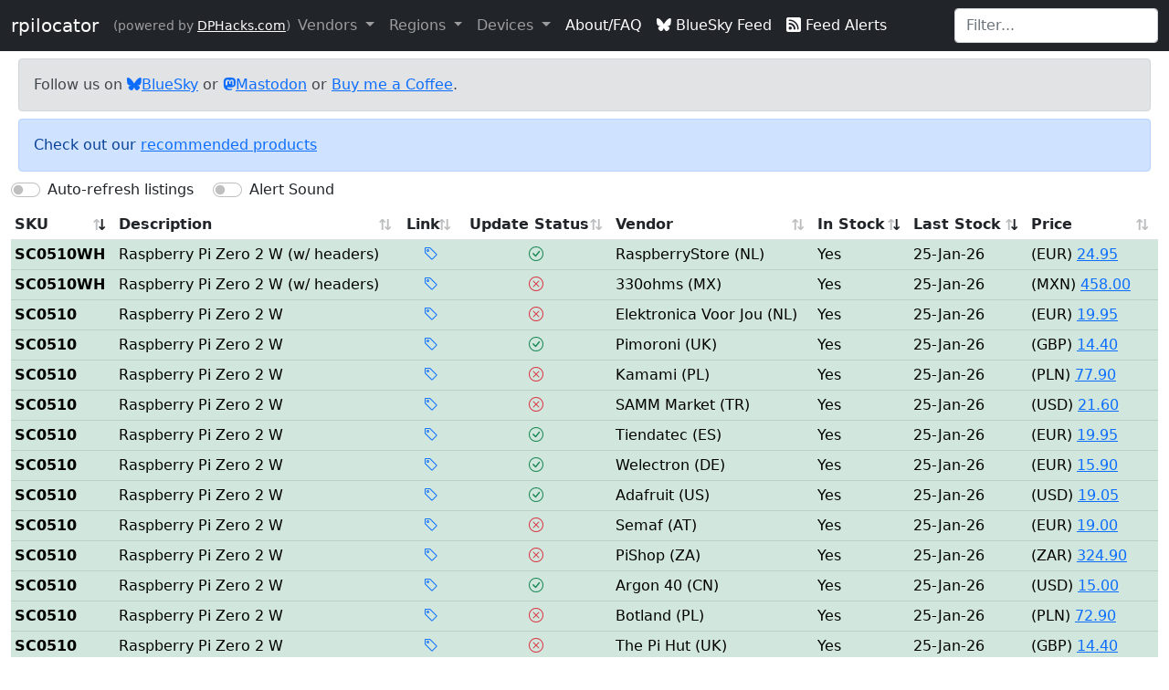

--- FILE ---
content_type: text/html;charset=UTF-8
request_url: https://rpilocator.com/
body_size: 5329
content:

    <!doctype html>
    <html lang="en">
        <head>
            
    <meta charset="utf-8">
    <meta name="viewport" content="width=device-width, initial-scale=1, shrink-to-fit=no">
    <meta name="description" content="Find Raspberry Pi computers in stock with this simple to use web application.">

    
            
    <!-- Bootstrap CSS -->
    <link rel="stylesheet" href="https://cdnjs.cloudflare.com/ajax/libs/bootstrap/5.1.3/css/bootstrap.min.css"
    integrity="sha512-GQGU0fMMi238uA+a/bdWJfpUGKUkBdgfFdgBm72SUQ6BeyWjoY/ton0tEjH+OSH9iP4Dfh+7HM0I9f5eR0L/4w=="
    crossorigin="anonymous"
    referrerpolicy="no-referrer" />

    
    <!-- JavaScript Bundle with Popper -->
    <script src="https://cdn.jsdelivr.net/npm/bootstrap@5.1.3/dist/js/bootstrap.bundle.min.js"
        integrity="sha384-ka7Sk0Gln4gmtz2MlQnikT1wXgYsOg+OMhuP+IlRH9sENBO0LRn5q+8nbTov4+1p"
        crossorigin="anonymous"></script>

    
    <link rel="stylesheet" href="https://cdn.jsdelivr.net/npm/bootstrap-icons@1.7.2/font/bootstrap-icons.css">


    
            
    <link rel="stylesheet" href="fontawesome/css/fontawesome.css" />
    <link rel="stylesheet" href="fontawesome/css/brands.css" />
    <link rel="stylesheet" href="fontawesome/css/regular.css" />
    <link rel="stylesheet" href="fontawesome/css/solid.css" />

    
            
    <script src="https://cdnjs.cloudflare.com/ajax/libs/jquery/3.6.0/jquery.min.js" 
        integrity="sha512-894YE6QWD5I59HgZOGReFYm4dnWc1Qt5NtvYSaNcOP+u1T9qYdvdihz0PPSiiqn/+/3e7Jo4EaG7TubfWGUrMQ=="
        crossorigin="anonymous"
        referrerpolicy="no-referrer"></script>

    
            
    <link rel="stylesheet" type="text/css" href="https://cdn.datatables.net/v/bs5/dt-1.11.4/fh-3.2.2/datatables.min.css"/>
    <script type="text/javascript" src="https://cdn.datatables.net/v/bs5/dt-1.11.4/fh-3.2.2/datatables.min.js"></script>

            
            
    <script defer data-domain="rpilocator.com" src="https://a.rpilocator.com/js/script.js"></script>
    <script>window.plausible = window.plausible || function() { (window.plausible.q = window.plausible.q || []).push(arguments) }</script>

    
            
            
    <link rel="stylesheet" type="text/css" href="/styles/main.css">

            
            
            
    <script type="text/javascript">
        
        
            queryFilter="";
            cffeed="{\"item\":[{\"pubDate\":\"Fri, 23 Jan 2026 19:21:16 GMT\",\"guid\":{\"isPermaLink\":\"false\",\"value\":\"176DB10D-4114-4610-A3DB07273A520094\"},\"category\":[{\"value\":\"pishopus\"},{\"value\":\"US\"},{\"value\":\"PI4\"}],\"link\":\"https://rpilocator.com?vendor=pishopus&utm_source=feed&utm_medium=rss\",\"title\":\"Stock Alert (US): RPi 4 Model B - 8GB RAM is In Stock at Pishop 5 units in stock.\",\"description\":{\"value\":\"Stock Alert (US): RPi 4 Model B - 8GB RAM is In Stock at Pishop 5 units in stock.\"}},{\"pubDate\":\"Fri, 23 Jan 2026 12:25:28 GMT\",\"guid\":{\"isPermaLink\":\"false\",\"value\":\"19F620DF-36CD-496A-AA5D3A255E30BCEC\"},\"category\":[{\"value\":\"kiwinl\"},{\"value\":\"NL\"},{\"value\":\"PI4\"}],\"link\":\"https://rpilocator.com?vendor=kiwinl&utm_source=feed&utm_medium=rss\",\"title\":\"Stock Alert (NL): RPi 4 Model B - 4GB RAM is In Stock at Kiwi Elec.\",\"description\":{\"value\":\"Stock Alert (NL): RPi 4 Model B - 4GB RAM is In Stock at Kiwi Elec.\"}},{\"pubDate\":\"Fri, 23 Jan 2026 12:25:27 GMT\",\"guid\":{\"isPermaLink\":\"false\",\"value\":\"4362AAEF-452C-431F-967A8BA5540D5214\"},\"category\":[{\"value\":\"kiwinl\"},{\"value\":\"NL\"},{\"value\":\"PI4\"}],\"link\":\"https://rpilocator.com?vendor=kiwinl&utm_source=feed&utm_medium=rss\",\"title\":\"Stock Alert (NL): RPi 4 Model B - 2GB RAM is In Stock at Kiwi Elec.\",\"description\":{\"value\":\"Stock Alert (NL): RPi 4 Model B - 2GB RAM is In Stock at Kiwi Elec.\"}},{\"pubDate\":\"Fri, 23 Jan 2026 09:15:28 GMT\",\"guid\":{\"isPermaLink\":\"false\",\"value\":\"6ED953C8-02B7-4A59-8E33302AD8EC4408\"},\"category\":[{\"value\":\"raspberrystore\"},{\"value\":\"NL\"},{\"value\":\"PI5\"}],\"link\":\"https://rpilocator.com?vendor=raspberrystore&utm_source=feed&utm_medium=rss\",\"title\":\"Stock Alert (NL): RPi 5 - 8GB RAM is In Stock at RaspberryStore\",\"description\":{\"value\":\"Stock Alert (NL): RPi 5 - 8GB RAM is In Stock at RaspberryStore\"}},{\"pubDate\":\"Fri, 23 Jan 2026 04:41:03 GMT\",\"guid\":{\"isPermaLink\":\"false\",\"value\":\"23DD60F1-F19C-4687-B2B092F9F658484E\"},\"category\":[{\"value\":\"berrybase\"},{\"value\":\"DE\"},{\"value\":\"PIZERO2\"}],\"link\":\"https://rpilocator.com?vendor=berrybase&utm_source=feed&utm_medium=rss\",\"title\":\"Stock Alert (DE): Raspberry Pi Zero 2 W is In Stock at BerryBase\",\"description\":{\"value\":\"Stock Alert (DE): Raspberry Pi Zero 2 W is In Stock at BerryBase\"}},{\"pubDate\":\"Thu, 22 Jan 2026 19:08:50 GMT\",\"guid\":{\"isPermaLink\":\"false\",\"value\":\"DDFD508C-C0DF-4841-917960EAB00FE1EF\"},\"category\":[{\"value\":\"pishopus\"},{\"value\":\"US\"},{\"value\":\"PI4\"}],\"link\":\"https://rpilocator.com?vendor=pishopus&utm_source=feed&utm_medium=rss\",\"title\":\"Stock Alert (US): RPi 4 Model B - 8GB RAM is In Stock at Pishop 1 units in stock.\",\"description\":{\"value\":\"Stock Alert (US): RPi 4 Model B - 8GB RAM is In Stock at Pishop 1 units in stock.\"}},{\"pubDate\":\"Thu, 22 Jan 2026 16:32:51 GMT\",\"guid\":{\"isPermaLink\":\"false\",\"value\":\"639995A6-0484-4963-81E5676E6B429AAE\"},\"category\":[{\"value\":\"pishopus\"},{\"value\":\"US\"},{\"value\":\"CM4\"}],\"link\":\"https://rpilocator.com?vendor=pishopus&utm_source=feed&utm_medium=rss\",\"title\":\"Stock Alert (US): RPi CM4 - 8GB RAM, 32GB MMC, With Wifi is In Stock at Pishop 100 units in stock.\",\"description\":{\"value\":\"Stock Alert (US): RPi CM4 - 8GB RAM, 32GB MMC, With Wifi is In Stock at Pishop 100 units in stock.\"}},{\"pubDate\":\"Thu, 22 Jan 2026 13:10:52 GMT\",\"guid\":{\"isPermaLink\":\"false\",\"value\":\"30CF763D-FC36-47FD-BAB6049EBE3DFD51\"},\"category\":[{\"value\":\"berrybase\"},{\"value\":\"DE\"},{\"value\":\"PIZERO2\"}],\"link\":\"https://rpilocator.com?vendor=berrybase&utm_source=feed&utm_medium=rss\",\"title\":\"Stock Alert (DE): Raspberry Pi Zero 2 W is In Stock at BerryBase\",\"description\":{\"value\":\"Stock Alert (DE): Raspberry Pi Zero 2 W is In Stock at BerryBase\"}},{\"pubDate\":\"Thu, 22 Jan 2026 10:55:52 GMT\",\"guid\":{\"isPermaLink\":\"false\",\"value\":\"92E8077E-40AA-444B-A2EF7A852FD78414\"},\"category\":[{\"value\":\"berrybase\"},{\"value\":\"DE\"},{\"value\":\"PI5\"}],\"link\":\"https://rpilocator.com?vendor=berrybase&utm_source=feed&utm_medium=rss\",\"title\":\"Stock Alert (DE): RPi 5 - 4GB RAM is In Stock at BerryBase\",\"description\":{\"value\":\"Stock Alert (DE): RPi 5 - 4GB RAM is In Stock at BerryBase\"}},{\"pubDate\":\"Thu, 22 Jan 2026 07:13:38 GMT\",\"guid\":{\"isPermaLink\":\"false\",\"value\":\"D432FC5D-A768-4968-A1EB72ADAF7AD41D\"},\"category\":[{\"value\":\"reichelt\"},{\"value\":\"DE\"},{\"value\":\"PI4\"}],\"link\":\"https://rpilocator.com?vendor=reichelt&utm_source=feed&utm_medium=rss\",\"title\":\"Stock Alert (DE): RPi 4 Model B - 4GB RAM is In Stock at Reichelt\",\"description\":{\"value\":\"Stock Alert (DE): RPi 4 Model B - 4GB RAM is In Stock at Reichelt\"}},{\"pubDate\":\"Wed, 21 Jan 2026 21:45:47 GMT\",\"guid\":{\"isPermaLink\":\"false\",\"value\":\"10AD6169-F40C-4940-B1EE6A605912493A\"},\"category\":[{\"value\":\"adafruit\"},{\"value\":\"US\"},{\"value\":\"PI5\"}],\"link\":\"https://rpilocator.com?vendor=adafruit&utm_source=feed&utm_medium=rss\",\"title\":\"Stock Alert (US): RPi 5 - 8GB RAM is In Stock at Adafruit 100+ units in stock.\",\"description\":{\"value\":\"Stock Alert (US): RPi 5 - 8GB RAM is In Stock at Adafruit 100+ units in stock.\"}},{\"pubDate\":\"Wed, 21 Jan 2026 21:45:43 GMT\",\"guid\":{\"isPermaLink\":\"false\",\"value\":\"BB1F5A25-B3FD-4B1D-8586832E61525F94\"},\"category\":[{\"value\":\"adafruit\"},{\"value\":\"US\"},{\"value\":\"PI4\"}],\"link\":\"https://rpilocator.com?vendor=adafruit&utm_source=feed&utm_medium=rss\",\"title\":\"Stock Alert (US): RPi 4 Model B - 2GB RAM is In Stock at Adafruit 100+ units in stock.\",\"description\":{\"value\":\"Stock Alert (US): RPi 4 Model B - 2GB RAM is In Stock at Adafruit 100+ units in stock.\"}},{\"pubDate\":\"Wed, 21 Jan 2026 19:31:24 GMT\",\"guid\":{\"isPermaLink\":\"false\",\"value\":\"2E7C4233-B4CB-4321-8DD19710BB92FFA1\"},\"category\":[{\"value\":\"pishopca\"},{\"value\":\"CA\"},{\"value\":\"PI5\"}],\"link\":\"https://rpilocator.com?vendor=pishopca&utm_source=feed&utm_medium=rss\",\"title\":\"Stock Alert (CA): RPi 5 - 8GB RAM is In Stock at Pishop 1 units in stock.\",\"description\":{\"value\":\"Stock Alert (CA): RPi 5 - 8GB RAM is In Stock at Pishop 1 units in stock.\"}},{\"pubDate\":\"Wed, 21 Jan 2026 19:26:57 GMT\",\"guid\":{\"isPermaLink\":\"false\",\"value\":\"B752B552-18B3-4BB1-B9DD1563E40ED548\"},\"category\":[{\"value\":\"pishopus\"},{\"value\":\"US\"},{\"value\":\"PIZERO2\"}],\"link\":\"https://rpilocator.com?vendor=pishopus&utm_source=feed&utm_medium=rss\",\"title\":\"Stock Alert (US): Raspberry Pi Zero 2 W is In Stock at Pishop 1 units in stock.\",\"description\":{\"value\":\"Stock Alert (US): Raspberry Pi Zero 2 W is In Stock at Pishop 1 units in stock.\"}},{\"pubDate\":\"Wed, 21 Jan 2026 19:26:57 GMT\",\"guid\":{\"isPermaLink\":\"false\",\"value\":\"C1406888-9FEF-48EE-8FEF96955AA6946C\"},\"category\":[{\"value\":\"pishopus\"},{\"value\":\"US\"},{\"value\":\"PIZERO\"}],\"link\":\"https://rpilocator.com?vendor=pishopus&utm_source=feed&utm_medium=rss\",\"title\":\"Stock Alert (US): Raspberry Pi Zero W (w/ headers) is In Stock at Pishop 1 units in stock.\",\"description\":{\"value\":\"Stock Alert (US): Raspberry Pi Zero W (w/ headers) is In Stock at Pishop 1 units in stock.\"}},{\"pubDate\":\"Wed, 21 Jan 2026 19:20:52 GMT\",\"guid\":{\"isPermaLink\":\"false\",\"value\":\"F797B3FB-8463-4DB1-8CCF1365B83A5E74\"},\"category\":[{\"value\":\"pishopus\"},{\"value\":\"US\"},{\"value\":\"PI5\"}],\"link\":\"https://rpilocator.com?vendor=pishopus&utm_source=feed&utm_medium=rss\",\"title\":\"Stock Alert (US): RPi 5 - 8GB RAM is In Stock at Pishop 1 units in stock.\",\"description\":{\"value\":\"Stock Alert (US): RPi 5 - 8GB RAM is In Stock at Pishop 1 units in stock.\"}},{\"pubDate\":\"Wed, 21 Jan 2026 17:10:58 GMT\",\"guid\":{\"isPermaLink\":\"false\",\"value\":\"EC23886E-22C5-414C-8AC4A50AF2A9D4C1\"},\"category\":[{\"value\":\"berrybase\"},{\"value\":\"DE\"},{\"value\":\"PI5\"}],\"link\":\"https://rpilocator.com?vendor=berrybase&utm_source=feed&utm_medium=rss\",\"title\":\"Stock Alert (DE): RPi 5 - 4GB RAM is In Stock at BerryBase\",\"description\":{\"value\":\"Stock Alert (DE): RPi 5 - 4GB RAM is In Stock at BerryBase\"}},{\"pubDate\":\"Wed, 21 Jan 2026 16:35:42 GMT\",\"guid\":{\"isPermaLink\":\"false\",\"value\":\"27D60441-2B8A-4AB8-88F75ED6953A8474\"},\"category\":[{\"value\":\"adafruit\"},{\"value\":\"US\"},{\"value\":\"PIZERO\"}],\"link\":\"https://rpilocator.com?vendor=adafruit&utm_source=feed&utm_medium=rss\",\"title\":\"Stock Alert (US): Raspberry Pi Zero W is In Stock at Adafruit 2 units in stock.\",\"description\":{\"value\":\"Stock Alert (US): Raspberry Pi Zero W is In Stock at Adafruit 2 units in stock.\"}},{\"pubDate\":\"Wed, 21 Jan 2026 15:50:46 GMT\",\"guid\":{\"isPermaLink\":\"false\",\"value\":\"C9A68BF2-C390-46DE-AF32D748652CEBA9\"},\"category\":[{\"value\":\"adafruit\"},{\"value\":\"US\"},{\"value\":\"PI5\"}],\"link\":\"https://rpilocator.com?vendor=adafruit&utm_source=feed&utm_medium=rss\",\"title\":\"Stock Alert (US): RPi 5 - 8GB RAM is In Stock at Adafruit 1 units in stock.\",\"description\":{\"value\":\"Stock Alert (US): RPi 5 - 8GB RAM is In Stock at Adafruit 1 units in stock.\"}},{\"pubDate\":\"Wed, 21 Jan 2026 14:55:41 GMT\",\"guid\":{\"isPermaLink\":\"false\",\"value\":\"EC22606E-B65E-4398-843AB60555C8AB3B\"},\"category\":[{\"value\":\"adafruit\"},{\"value\":\"US\"},{\"value\":\"PIZERO\"}],\"link\":\"https://rpilocator.com?vendor=adafruit&utm_source=feed&utm_medium=rss\",\"title\":\"Stock Alert (US): Raspberry Pi Zero W is In Stock at Adafruit 1 units in stock.\",\"description\":{\"value\":\"Stock Alert (US): Raspberry Pi Zero W is In Stock at Adafruit 1 units in stock.\"}}],\"version\":\"rss_2.0\",\"lastBuildDate\":\"Fri, 23 Jan 2026 19:21:16 GMT\",\"image\":{\"height\":\"32\",\"url\":\"https://rpilocator.com/favicon.png\",\"width\":\"32\",\"link\":\"https://rpilocator.com/\",\"title\":\"rpilocator.com\"},\"link\":\"https://rpilocator.com\",\"title\":\"rpilocator.com\",\"description\":\"Find Raspberry Pi Computers in Stock\",\"encoding\":\"UTF-8\"}";
        
    </script>
    <script src="/js/filters-3.6.js" type="text/javascript"></script>

    
            
    <link rel="me" href="https://mastodon.social/@rpilocator"/>
    <meta name="twitter:site" content="@rpilocator">
    <meta name="twitter:card" content="summary">
    <meta name="twitter:title" content="Find Raspberry Pi computers in stock - rpilocator">
    <meta name="twitter:description" content="Find Raspberry Pi computers in stock - rpilocator">
    <meta name="twitter:image:src" content="https://rpilocator.com/rpilocator_logo.png">
    <meta name="twitter:domain" content="https://rpilocator.com">
    <meta property="og:image" content="https://rpilocator.com/rpilocator_logo.png">
    <meta property="og:image:alt" content="Find Raspberry Pi computers in stock - rpilocator">
    <meta property="og:site_name" content="rpilocator">
    <meta property="og:type" content="website" >
    <meta property="og:title" content="Find Raspberry Pi computers in stock - rpilocator">
    <meta property="og:description" content="Find Raspberry Pi computers in stock - rpilocator">

            
            
    <title>rpilocator - Find Raspberry Pi Computers in Stock</title>

    
        </head>
        <body>
            
            

<nav class="navbar navbar-expand-lg navbar-dark bg-dark">
    <div class="container-fluid">
      <a class="navbar-brand" href="/">rpilocator</a>
      <span class="navbar-text text-nowrap"><small>(powered by <a class="link-primary" href="https://www.dphacks.com" target="_blank">DPHacks.com</a>)</small></span>
      <button class="navbar-toggler" type="button" data-bs-toggle="collapse" data-bs-target="#navbarSupportedContent" aria-controls="navbarSupportedContent" aria-expanded="false" aria-label="Toggle navigation">
        <span class="navbar-toggler-icon"></span>
      </button>
      <div class="collapse navbar-collapse" id="navbarSupportedContent">
        <ul class="navbar-nav me-auto mb-2 mb-lg-0">
          
          
            <li class="nav-item dropdown">
              <a class="nav-link dropdown-toggle" href="#" id="vendorDropdown" role="button" data-bs-toggle="dropdown" aria-expanded="false">
                Vendors
              </a>
              <ul class="dropdown-menu mega" aria-labelledby="vendorDropdown">
                <div class="container">
                  <div class="row">
                    
                      
                      
                      
                        <div class="col-md">
                      
                          
                            <li><a class="dropdown-item  filter-list" data-vendor="semaf" href="#">(AT) Semaf</a></li>
                          
                      
                    
                      
                      
                      
                          
                            <li><a class="dropdown-item  filter-list" data-vendor="piaustralia" href="#">(AU) Pi Australia</a></li>
                          
                      
                    
                      
                      
                      
                          
                            <li><a class="dropdown-item  filter-list" data-vendor="mchobby" href="#">(BE) MC Hobby</a></li>
                          
                      
                    
                      
                      
                      
                          
                            <li><a class="dropdown-item  filter-list" data-vendor="pishopca" href="#">(CA) Pishop</a></li>
                          
                      
                    
                      
                      
                      
                          
                            <li><a class="dropdown-item  filter-list" data-vendor="pishopch" href="#">(CH) Pi-Shop</a></li>
                          
                      
                    
                      
                      
                      
                          
                            <li><a class="dropdown-item  filter-list" data-vendor="argon40" href="#">(CN) Argon 40</a></li>
                          
                      
                    
                      
                      
                      
                          
                            <li><a class="dropdown-item  filter-list" data-vendor="seeedstudio" href="#">(CN) Seeedstudio</a></li>
                          
                      
                    
                      
                      
                      
                          
                            <li><a class="dropdown-item  filter-list" data-vendor="berrybase" href="#">(DE) BerryBase</a></li>
                          
                      
                    
                      
                      
                      
                          
                            <li><a class="dropdown-item  filter-list" data-vendor="rasppishop" href="#">(DE) Rasppishop</a></li>
                          
                      
                    
                      
                      
                      
                          
                            <li><a class="dropdown-item  filter-list" data-vendor="reichelt" href="#">(DE) Reichelt</a></li>
                          
                      
                        </div>
                      
                    
                      
                      
                      
                        <div class="col-md">
                      
                          
                            <li><a class="dropdown-item  filter-list" data-vendor="welectron" href="#">(DE) Welectron</a></li>
                          
                      
                    
                      
                      
                      
                          
                            <li><a class="dropdown-item  filter-list" data-vendor="pi3g" href="#">(DE) pi3g</a></li>
                          
                      
                    
                      
                      
                      
                          
                            <li><a class="dropdown-item  filter-list" data-vendor="jkollerup" href="#">(DK) Jkollerup.dk</a></li>
                          
                      
                    
                      
                      
                      
                          
                            <li><a class="dropdown-item  filter-list" data-vendor="tiendatec" href="#">(ES) Tiendatec</a></li>
                          
                      
                    
                      
                      
                      
                          
                            <li><a class="dropdown-item  filter-list" data-vendor="kubii" href="#">(FR) Kubii</a></li>
                          
                      
                    
                      
                      
                      
                          
                            <li><a class="dropdown-item  filter-list" data-vendor="yadom" href="#">(FR) Yadom</a></li>
                          
                      
                    
                      
                      
                      
                          
                            <li><a class="dropdown-item  filter-list" data-vendor="thingbits" href="#">(IN) Thingbits</a></li>
                          
                      
                    
                      
                      
                      
                          
                            <li><a class="dropdown-item  filter-list" data-vendor="melopero" href="#">(IT) Melopero</a></li>
                          
                      
                    
                      
                      
                      
                          
                            <li><a class="dropdown-item  filter-list" data-vendor="robox" href="#">(MA) Robox</a></li>
                          
                      
                    
                      
                      
                      
                          
                            <li><a class="dropdown-item  filter-list" data-vendor="330ohms" href="#">(MX) 330ohms</a></li>
                          
                      
                        </div>
                      
                    
                      
                      
                      
                        <div class="col-md">
                      
                          
                            <li><a class="dropdown-item  filter-list" data-vendor="elektor" href="#">(NL) Elektor</a></li>
                          
                      
                    
                      
                      
                      
                          
                            <li><a class="dropdown-item  filter-list" data-vendor="elektronica" href="#">(NL) Elektronica Voor Jou</a></li>
                          
                      
                    
                      
                      
                      
                          
                            <li><a class="dropdown-item  filter-list" data-vendor="kiwinl" href="#">(NL) Kiwi Elec.</a></li>
                          
                      
                    
                      
                      
                      
                          
                            <li><a class="dropdown-item  filter-list" data-vendor="raspberrystore" href="#">(NL) RaspberryStore</a></li>
                          
                      
                    
                      
                      
                      
                          
                            <li><a class="dropdown-item  filter-list" data-vendor="botland" href="#">(PL) Botland</a></li>
                          
                      
                    
                      
                      
                      
                          
                            <li><a class="dropdown-item  filter-list" data-vendor="kamami" href="#">(PL) Kamami</a></li>
                          
                      
                    
                      
                      
                      
                          
                            <li><a class="dropdown-item  filter-list" data-vendor="mauserpt" href="#">(PT) Robert Mauser</a></li>
                          
                      
                    
                      
                      
                      
                          
                            <li><a class="dropdown-item  filter-list" data-vendor="electrokit" href="#">(SE) electro:kit</a></li>
                          
                      
                    
                      
                      
                      
                          
                            <li><a class="dropdown-item  filter-list" data-vendor="samm" href="#">(TR) SAMM Market</a></li>
                          
                      
                    
                      
                      
                      
                          
                            <li><a class="dropdown-item  filter-list" data-vendor="coolcomp" href="#">(UK) Cool Components</a></li>
                          
                      
                        </div>
                      
                    
                      
                      
                      
                        <div class="col-md">
                      
                          
                            <li><a class="dropdown-item  filter-list" data-vendor="pimoroni" href="#">(UK) Pimoroni</a></li>
                          
                      
                    
                      
                      
                      
                          
                            <li><a class="dropdown-item  filter-list" data-vendor="rapid" href="#">(UK) Rapid</a></li>
                          
                      
                    
                      
                      
                      
                          
                            <li><a class="dropdown-item  filter-list" data-vendor="thepihut" href="#">(UK) The Pi Hut</a></li>
                          
                      
                    
                      
                      
                      
                          
                            <li><a class="dropdown-item  filter-list" data-vendor="adafruit" href="#">(US) Adafruit</a></li>
                          
                      
                    
                      
                      
                      
                          
                            <li><a class="dropdown-item  filter-list" data-vendor="chicagodist" href="#">(US) Chicago Elec. Dist.</a></li>
                          
                      
                    
                      
                      
                      
                          
                            <li><a class="dropdown-item  filter-list" data-vendor="digikeyus" href="#">(US) Digi-Key</a></li>
                          
                      
                    
                      
                      
                      
                          
                            <li><a class="dropdown-item  filter-list" data-vendor="newark" href="#">(US) Newark</a></li>
                          
                      
                    
                      
                      
                      
                          
                            <li><a class="dropdown-item  filter-list" data-vendor="pishopus" href="#">(US) Pishop</a></li>
                          
                      
                    
                      
                      
                      
                          
                            <li><a class="dropdown-item  filter-list" data-vendor="pishopza" href="#">(ZA) PiShop</a></li>
                          
                      
                    
                  </div>
                  <div class="row">
                    <li><hr class="dropdown-divider"></li>
                    <li><a class="dropdown-item filter-list" data-vendor="" href="#" >All</a></li>
                  </div>
                </div>
              </ul>
            </li>
          
          
          
            <li class="nav-item dropdown">
              <a class="nav-link dropdown-toggle" href="#" id="navbarDropdown" role="button" data-bs-toggle="dropdown" aria-expanded="false">
                Regions
              </a>
              <ul class="dropdown-menu mega-mini" aria-labelledby="navbarDropdown">
                <div class="row">
                  
                    
                    
                      
                        <div class="col-md">
                      
                        
                            <li><a class="dropdown-item  filter-list" data-country="AU" href="#">Australia (AU)</a></li>
                        
                      
                  
                    
                    
                      
                        
                            <li><a class="dropdown-item  filter-list" data-country="AT" href="#">Austria (AT)</a></li>
                        
                      
                  
                    
                    
                      
                        
                            <li><a class="dropdown-item  filter-list" data-country="BE" href="#">Belgium (BE)</a></li>
                        
                      
                  
                    
                    
                      
                        
                            <li><a class="dropdown-item  filter-list" data-country="CA" href="#">Canada (CA)</a></li>
                        
                      
                  
                    
                    
                      
                        
                            <li><a class="dropdown-item  filter-list" data-country="CN" href="#">China (CN)</a></li>
                        
                      
                  
                    
                    
                      
                        
                            <li><a class="dropdown-item  filter-list" data-country="DK" href="#">Denmark (DK)</a></li>
                        
                      
                  
                    
                    
                      
                        
                            <li><a class="dropdown-item  filter-list" data-country="FR" href="#">France (FR)</a></li>
                        
                      
                  
                    
                    
                      
                        
                            <li><a class="dropdown-item  filter-list" data-country="DE" href="#">Germany (DE)</a></li>
                        
                      
                  
                    
                    
                      
                        
                            <li><a class="dropdown-item  filter-list" data-country="IN" href="#">India (IN)</a></li>
                        
                      
                  
                    
                    
                      
                        
                            <li><a class="dropdown-item  filter-list" data-country="IT" href="#">Italy (IT)</a></li>
                        
                      
                        </div>
                      
                  
                    
                    
                      
                        <div class="col-md">
                      
                        
                            <li><a class="dropdown-item  filter-list" data-country="MX" href="#">Mexico (MX)</a></li>
                        
                      
                  
                    
                    
                      
                        
                            <li><a class="dropdown-item  filter-list" data-country="MA" href="#">Morocco (MA)</a></li>
                        
                      
                  
                    
                    
                      
                        
                            <li><a class="dropdown-item  filter-list" data-country="NL" href="#">Netherlands (NL)</a></li>
                        
                      
                  
                    
                    
                      
                        
                            <li><a class="dropdown-item  filter-list" data-country="PL" href="#">Poland (PL)</a></li>
                        
                      
                  
                    
                    
                      
                        
                            <li><a class="dropdown-item  filter-list" data-country="PT" href="#">Portugal (PT)</a></li>
                        
                      
                  
                    
                    
                      
                        
                            <li><a class="dropdown-item  filter-list" data-country="ZA" href="#">South Africa (ZA)</a></li>
                        
                      
                  
                    
                    
                      
                        
                            <li><a class="dropdown-item  filter-list" data-country="ES" href="#">Spain (ES)</a></li>
                        
                      
                  
                    
                    
                      
                        
                            <li><a class="dropdown-item  filter-list" data-country="SE" href="#">Sweden (SE)</a></li>
                        
                      
                  
                    
                    
                      
                        
                            <li><a class="dropdown-item  filter-list" data-country="CH" href="#">Switzerland (CH)</a></li>
                        
                      
                  
                    
                    
                      
                        
                            <li><a class="dropdown-item  filter-list" data-country="TR" href="#">Turkey (TR)</a></li>
                        
                      
                        </div>
                      
                  
                    
                    
                      
                        <div class="col-md">
                      
                        
                            <li><a class="dropdown-item  filter-list" data-country="UK" href="#">Utd. Kingdom (UK)</a></li>
                        
                      
                  
                    
                    
                      
                        
                            <li><a class="dropdown-item  filter-list" data-country="US" href="#">Utd. States (US)</a></li>
                        
                      
                  
                </div>
                <li><hr class="dropdown-divider"></li>
                <li><a class="dropdown-item filter-list" data-country="" href="#" >All</a></li>
              </ul>
            </li>
          
          
          
            
              <li class="nav-item dropdown">
                <a class="nav-link dropdown-toggle" href="#" id="navbarDropdown" role="button" data-bs-toggle="dropdown" aria-expanded="false">
                  Devices
                </a>
                <ul class="dropdown-menu" aria-labelledby="navbarDropdown">
                    
                      
                      
                      
                        <li><a class="dropdown-item  filter-list" data-cat="CM3" href="#" >CM3</a></li>
                      
                    
                      
                      
                      
                        <li><a class="dropdown-item  filter-list" data-cat="CM4" href="#" >CM4</a></li>
                      
                    
                      
                      
                      
                        <li><a class="dropdown-item  filter-list" data-cat="CM5" href="#" >CM5</a></li>
                      
                    
                      
                      
                      
                        <li><a class="dropdown-item  filter-list" data-cat="PI3" href="#" >Pi 3</a></li>
                      
                    
                      
                      
                      
                        <li><a class="dropdown-item  filter-list" data-cat="PI4" href="#" >Pi 4</a></li>
                      
                    
                      
                      
                      
                        <li><a class="dropdown-item  filter-list" data-cat="PI5" href="#" >Pi 5</a></li>
                      
                    
                      
                      
                      
                        <li><a class="dropdown-item  filter-list" data-cat="PIZERO" href="#" >Pi Zero</a></li>
                      
                    
                      
                      
                      
                        <li><a class="dropdown-item  filter-list" data-cat="PIZERO2" href="#" >Pi Zero 2</a></li>
                      
                    
                    <li><hr class="dropdown-divider"></li>
                    <li><a class="dropdown-item filter-list" data-cat="" href="#">All</a></li>
                </ul>
              </li>
            
          
          
          <li class="nav-item">
            <a class="nav-link active" href="/about">About/FAQ</a>
          </li>
          <li class="nav-item">
            
              <span class="navbar-text text-nowrap"><a class="nav-link active" href="https://bsky.app/profile/rpilocator.com" target="_blank"><i class="fa-brands fa-bluesky"></i> <span class="d-sm-inline d-lg-none d-xl-inline">BlueSky Feed</span></a></span>
            
          </li>
          <li class="nav-item">
            <span class="navbar-text text-nowrap"><a class="nav-link active" href="/feed/" target="_blank"><i class="bi bi-rss-fill"></i> <span class="d-sm-inline d-lg-inline d-xl-inline">Feed Alerts</span></a></span>
          </li>
          <li class="nav-item">
            <script type='text/javascript' src='https://storage.ko-fi.com/cdn/widget/Widget_2.js'></script><script type='text/javascript'>kofiwidget2.init('Buy Me a Coffee', '#29abe0', 'J3J6BINRX');kofiwidget2.draw();</script>  
          </li>
        </ul>
        
        <form method="GET" class="d-flex">
          <input class="form-control mr-2 d-sm-block d-lg-none d-xl-block" id="tableSearch" type="search" placeholder="Filter..." aria-label="Filter">
          
        </form>
      </div>
    </div>
  </nav>
            
            <main role="main">
            <div class="container-fluid mx-uto">
                
                    <div id="announce" class="alert alert-secondary" role="alert">Follow us on <a href="https://bsky.app/profile/rpilocator.com" target="_blank"><i class="fa-brands fa-bluesky"></i>BlueSky</a> or 
                        <a href="https://mastodon.social/@rpilocator" target="_blank"><i class="fa-brands fa-mastodon"></i>Mastodon</a> or <a href="https://ko-fi.com/dphacks" target="_blank"> Buy me a Coffee</a>.
                    </div>
                    <div id="msg" class="alert alert-primary" role="alert">
                        Check out our <a href="/gear-list">recommended products</a>
                    </div>
                    
                    
                
                <div id="options">
                    <div class="form-check form-switch form-check-inline">
                        <input class="form-check-input" type="checkbox" id="autoRefresh">
                        <label class="form-check-label" for="autoRefresh">Auto-refresh listings</label>
                      </div>
                      
                      <div class="form-check form-switch form-check-inline">
                        <input class="form-check-input" type="checkbox" id="sound">
                        <label class="form-check-label" for="sound">Alert Sound</label>
                      </div>
                </div>
                <div id="alerts">
                </div>
                <div id="filterPills">
                    
                    
                    
                    
                    
                </div>
                <table id="prodTable" class="table table-sm table-hover">
                    <thead class="thead-light">
                    <tr>
                        <th scope="col">SKU</th>
                        <th scope="col">Description</th>
                        <th scope="col" class="text-center">Link</th>
                        <th scope="col" class="text-center">Update Status</th>
                        <th scope="col">Vendor</th>
                        <th scope="col">In Stock</th>
                        <th scope="col">Last Stock</th>
                        <th scope="col">Price</th>
                    </tr>
                    </thead>
                    <tbody id="myTable">
                        <tr>
                            <th scope="row">SKU</th>
                            <td>Description</td>
                            <td>Link</td>
                            <td>l_update</td>
                            <td>vendor</td>
                            <td>instock</td>
                            <td>l_stock</td>
                            <td>Price</td>
                        </tr>
                        
                    </tbody>
                </table>
            </div>
            </main>
            
            <form method="GET" id="filtersForm" action="/" hidden>
                
                
                
                
                
                
                <input id="fcountry" type="hidden" name="country" value="" disabled>
                <input id="fcat" type="hidden" name="cat" value="" disabled>
                <input id="fvendor" type="hidden" name="vendor" value="" disabled>
            </form>
            
        <script defer src="https://static.cloudflareinsights.com/beacon.min.js/vcd15cbe7772f49c399c6a5babf22c1241717689176015" integrity="sha512-ZpsOmlRQV6y907TI0dKBHq9Md29nnaEIPlkf84rnaERnq6zvWvPUqr2ft8M1aS28oN72PdrCzSjY4U6VaAw1EQ==" data-cf-beacon='{"version":"2024.11.0","token":"2a0d7f7dfb9143c8a43e76da043ac05f","r":1,"server_timing":{"name":{"cfCacheStatus":true,"cfEdge":true,"cfExtPri":true,"cfL4":true,"cfOrigin":true,"cfSpeedBrain":true},"location_startswith":null}}' crossorigin="anonymous"></script>
</body>
    </html>

--- FILE ---
content_type: text/html;charset=UTF-8
request_url: https://rpilocator.com/data?method=getProductTable&&_=1769301059631
body_size: 19566
content:
{"data":[{"update_t":{"sort":1,"display":1},"price":{"sort":63.99,"display":"63.99","currency":"EUR"},"vendor":"Kiwi Elec. (NL)","sku":"RPI5-4GB","avail":"No","link":"https://www.kiwi-electronics.com/nl/raspberry-pi-5-4gb-11579","last_stock":{"sort":"2026-01-13","display":"13-Jan-26"},"description":"RPi 5 - 4GB RAM"},{"update_t":{"sort":1,"display":1},"price":{"sort":85.99,"display":"85.99","currency":"EUR"},"vendor":"Kiwi Elec. (NL)","sku":"RPI5-8GB","avail":"Yes","link":"https://www.kiwi-electronics.com/nl/raspberry-pi-5-8gb-11580","last_stock":{"sort":"2026-01-25","display":"25-Jan-26"},"description":"RPi 5 - 8GB RAM"},{"update_t":{"sort":1,"display":1},"price":{"sort":13.99,"display":"13.99","currency":"EUR"},"vendor":"Kiwi Elec. (NL)","sku":"SC0510","avail":"No","link":"https://www.kiwi-electronics.com/nl/raspberry-pi-zero-2-w-10770","last_stock":{"sort":"2026-01-07","display":"07-Jan-26"},"description":"Raspberry Pi Zero 2 W"},{"update_t":{"sort":1,"display":1},"price":{"sort":17.4,"display":"17.40","currency":"EUR"},"vendor":"Kubii (FR)","sku":"SC0020","avail":"Yes","link":"https://www.kubii.com/en/raspberry-pi-boards/1851-raspberry-pi-zero-w-3272496006997.html","last_stock":{"sort":"2026-01-25","display":"25-Jan-26"},"description":"Raspberry Pi Zero W"},{"update_t":{"sort":1,"display":1},"price":{"sort":18,"display":"18.00","currency":"EUR"},"vendor":"Kubii (FR)","sku":"SC0020WH","avail":"Yes","link":"https://www.kubii.com/en/raspberry-pi-boards/2076-raspberry-pi-zero-wh-3272496009394.html","last_stock":{"sort":"2026-01-25","display":"25-Jan-26"},"description":"Raspberry Pi Zero W (w/ headers)"},{"update_t":{"sort":1,"display":1},"price":{"sort":28.5,"display":"28.50","currency":"GBP"},"vendor":"Pimoroni (UK)","sku":"RPI3-MODAP","avail":"Yes","link":"https://shop.pimoroni.com/products/raspberry-pi-3-a-plus?variant=17989206507603","last_stock":{"sort":"2026-01-25","display":"25-Jan-26"},"description":"RPi 3 Model A+ - 512MB RAM"},{"update_t":{"sort":1,"display":1},"price":{"sort":39.9,"display":"39.90","currency":"GBP"},"vendor":"Pimoroni (UK)","sku":"RPI3-MODBP","avail":"No","link":"https://shop.pimoroni.com/products/raspberry-pi-3-b-plus?variant=2600826929162","last_stock":{"sort":"2022-12-21","display":"21-Dec-22"},"description":"RPi 3 Model B+ - 1GB RAM"},{"update_t":{"sort":1,"display":1},"price":{"sort":43.2,"display":"43.20","currency":"GBP"},"vendor":"Pimoroni (UK)","sku":"RPI4-MODBP-2GB","avail":"Yes","link":"https://shop.pimoroni.com/products/raspberry-pi-4?variant=29157087412307","last_stock":{"sort":"2026-01-25","display":"25-Jan-26"},"description":"RPi 4 Model B - 2GB RAM"},{"update_t":{"sort":-1,"display":-1},"price":{"sort":58.48,"display":"58.48","currency":"GBP"},"vendor":"Rapid (UK)","sku":"RPI5-4GB","avail":"Yes","link":"https://www.rapidonline.com/raspberry-pi-5-4gb-sc1111-75-1284","last_stock":{"sort":"2026-01-25","display":"25-Jan-26"},"description":"RPi 5 - 4GB RAM"},{"update_t":{"sort":1,"display":1},"price":{"sort":57.6,"display":"57.60","currency":"GBP"},"vendor":"Pimoroni (UK)","sku":"RPI4-MODBP-4GB","avail":"Yes","link":"https://shop.pimoroni.com/products/raspberry-pi-4?variant=29157087445075","last_stock":{"sort":"2026-01-25","display":"25-Jan-26"},"description":"RPi 4 Model B - 4GB RAM"},{"update_t":{"sort":-1,"display":-1},"price":{"sort":75.59,"display":"75.59","currency":"GBP"},"vendor":"Rapid (UK)","sku":"RPI5-8GB","avail":"Yes","link":"https://www.rapidonline.com/raspberry-pi-5-8gb-sc1112-75-1285","last_stock":{"sort":"2026-01-25","display":"25-Jan-26"},"description":"RPi 5 - 8GB RAM"},{"update_t":{"sort":1,"display":1},"price":{"sort":81.6,"display":"81.60","currency":"GBP"},"vendor":"Pimoroni (UK)","sku":"RPI4-MODBP-8GB","avail":"Yes","link":"https://shop.pimoroni.com/products/raspberry-pi-4?variant=31856486416467","last_stock":{"sort":"2026-01-25","display":"25-Jan-26"},"description":"RPi 4 Model B - 8GB RAM"},{"update_t":{"sort":1,"display":1},"price":{"sort":13.54,"display":"13.54","currency":"GBP"},"vendor":"Rapid (UK)","sku":"SC0510","avail":"No","link":"https://www.rapidonline.com/raspberry-pi-zero-2-w-75-2230","last_stock":{"sort":"2026-01-07","display":"07-Jan-26"},"description":"Raspberry Pi Zero 2 W"},{"update_t":{"sort":1,"display":1},"price":{"sort":33.6,"display":"33.60","currency":"GBP"},"vendor":"Pimoroni (UK)","sku":"RPI4-MODBP-1GB","avail":"No","link":"https://shop.pimoroni.com/products/raspberry-pi-4?variant=39576373690451","last_stock":{"sort":"2026-01-10","display":"10-Jan-26"},"description":"RPi 4 Model B - 1GB RAM"},{"update_t":{"sort":-1,"display":-1},"price":{"sort":15.75,"display":"15.75","currency":"EUR"},"vendor":"Elektronica Voor Jou (NL)","sku":"SC0020","avail":"Yes","link":"https://elektronicavoorjou.nl/en/product/raspberry-pi-zero-w","last_stock":{"sort":"2026-01-25","display":"25-Jan-26"},"description":"Raspberry Pi Zero W"},{"update_t":{"sort":1,"display":1},"price":{"sort":84.95,"display":"84.95","currency":"EUR"},"vendor":"RaspberryStore (NL)","sku":"RPI5-4GB","avail":"No","link":"https://www.raspberrystore.nl/PrestaShop/en/raspberry-pi-5/507-raspberry-pi-5-4gb-5056561803319.html?utm_source=RPiLocator&utm_medium=RPiLocator","last_stock":{"sort":"2026-01-19","display":"19-Jan-26"},"description":"RPi 5 - 4GB RAM"},{"update_t":{"sort":1,"display":1},"price":{"sort":91.2,"display":"91.20","currency":"GBP"},"vendor":"Pimoroni (UK)","sku":"RPI5-8GB","avail":"Yes","link":"https://shop.pimoroni.com/products/raspberry-pi-5?variant=41044580171859","last_stock":{"sort":"2026-01-25","display":"25-Jan-26"},"description":"RPi 5 - 8GB RAM"},{"update_t":{"sort":-1,"display":-1},"price":{"sort":18.95,"display":"18.95","currency":"EUR"},"vendor":"Elektronica Voor Jou (NL)","sku":"SC0020WH","avail":"No","link":"https://elektronicavoorjou.nl/en/product/raspberry-pi-zero-wh","last_stock":{"sort":"2024-07-11","display":"11-Jul-24"},"description":"Raspberry Pi Zero W (w/ headers)"},{"update_t":{"sort":1,"display":1},"price":{"sort":67.2,"display":"67.20","currency":"GBP"},"vendor":"Pimoroni (UK)","sku":"RPI5-4GB","avail":"Yes","link":"https://shop.pimoroni.com/products/raspberry-pi-5?variant=41044580204627","last_stock":{"sort":"2026-01-25","display":"25-Jan-26"},"description":"RPi 5 - 4GB RAM"},{"update_t":{"sort":1,"display":1},"price":{"sort":124.95,"display":"124.95","currency":"EUR"},"vendor":"RaspberryStore (NL)","sku":"RPI5-8GB","avail":"Yes","link":"https://www.raspberrystore.nl/PrestaShop/en/raspberry-pi-5/508-raspberry-pi-5-8gb-5056561803326.html?utm_source=RPiLocator&utm_medium=RPiLocator","last_stock":{"sort":"2026-01-25","display":"25-Jan-26"},"description":"RPi 5 - 8GB RAM"},{"update_t":{"sort":1,"display":1},"price":{"sort":52.8,"display":"52.80","currency":"GBP"},"vendor":"Pimoroni (UK)","sku":"RPI5-2GB","avail":"Yes","link":"https://shop.pimoroni.com/products/raspberry-pi-5?variant=42119790428243","last_stock":{"sort":"2026-01-25","display":"25-Jan-26"},"description":"RPi 5 - 2GB RAM"},{"update_t":{"sort":-1,"display":-1},"price":{"sort":51.95,"display":"51.95","currency":"EUR"},"vendor":"Elektronica Voor Jou (NL)","sku":"RPI4-MODBP-2GB","avail":"Yes","link":"https://elektronicavoorjou.nl/product/raspberry-pi-4-model-b-2gb","last_stock":{"sort":"2026-01-25","display":"25-Jan-26"},"description":"RPi 4 Model B - 2GB RAM"},{"update_t":{"sort":1,"display":1},"price":{"sort":59.95,"display":"59.95","currency":"EUR"},"vendor":"RaspberryStore (NL)","sku":"RPI5-2GB","avail":"Yes","link":"https://www.raspberrystore.nl/PrestaShop/en/raspberry-pi-5/598-raspberry-pi-5-2gb-5056561803302.html?utm_source=RPiLocator&utm_medium=RPiLocator","last_stock":{"sort":"2026-01-25","display":"25-Jan-26"},"description":"RPi 5 - 2GB RAM"},{"update_t":{"sort":1,"display":1},"price":{"sort":139.2,"display":"139.20","currency":"GBP"},"vendor":"Pimoroni (UK)","sku":"RPI5-16GB","avail":"Yes","link":"https://shop.pimoroni.com/products/raspberry-pi-5?variant=54937425674619","last_stock":{"sort":"2026-01-25","display":"25-Jan-26"},"description":"RPi 5 - 16GB RAM"},{"update_t":{"sort":-1,"display":-1},"price":{"sort":63.44,"display":"63.44","currency":"EUR"},"vendor":"Elektronica Voor Jou (NL)","sku":"RPI4-MODBP-4GB","avail":"Yes","link":"https://elektronicavoorjou.nl/product/raspberry-pi-4-model-b-4gb","last_stock":{"sort":"2026-01-25","display":"25-Jan-26"},"description":"RPi 4 Model B - 4GB RAM"},{"update_t":{"sort":-1,"display":-1},"price":{"sort":43.95,"display":"43.95","currency":"EUR"},"vendor":"RaspberryStore (NL)","sku":"RPI3-MODBP","avail":"Yes","link":"https://www.raspberrystore.nl/PrestaShop/en/raspberry-pi-v3-b-2018/191-raspberry-pi-perfection-3-model-b-0713179640259.html?utm_source=RPiLocator&utm_medium=RPiLocator","last_stock":{"sort":"2026-01-25","display":"25-Jan-26"},"description":"RPi 3 Model B+ - 1GB RAM"},{"update_t":{"sort":1,"display":1},"price":{"sort":48,"display":"48.00","currency":"GBP"},"vendor":"Pimoroni (UK)","sku":"CM4104000","avail":"No","link":"https://shop.pimoroni.com/products/raspberry-pi-compute-module-4?variant=32280530813011","last_stock":{"sort":"2022-05-30","display":"30-May-22"},"description":"RPi CM4 - 4GB RAM, No MMC, With Wifi"},{"update_t":{"sort":-1,"display":-1},"price":{"sort":84.75,"display":"84.75","currency":"EUR"},"vendor":"Elektronica Voor Jou (NL)","sku":"RPI4-MODBP-8GB","avail":"No","link":"https://elektronicavoorjou.nl/product/raspberry-pi-4-model-b-8gb","last_stock":{"sort":"2024-12-17","display":"17-Dec-24"},"description":"RPi 4 Model B - 8GB RAM"},{"update_t":{"sort":-1,"display":-1},"price":{"sort":25.95,"display":"25.95","currency":"EUR"},"vendor":"RaspberryStore (NL)","sku":"RPI3-MODAP","avail":"Yes","link":"https://www.raspberrystore.nl/PrestaShop/en/raspberry-pi-v3-b-2018/211-raspberry-pi-3-model-a-0652508442181.html?utm_source=RPiLocator&utm_medium=RPiLocator","last_stock":{"sort":"2026-01-25","display":"25-Jan-26"},"description":"RPi 3 Model A+ - 512MB RAM"},{"update_t":{"sort":1,"display":1},"price":{"sort":62.4,"display":"62.40","currency":"GBP"},"vendor":"Pimoroni (UK)","sku":"CM4104032","avail":"No","link":"https://shop.pimoroni.com/products/raspberry-pi-compute-module-4?variant=32280530911315","last_stock":{"sort":"2022-05-04","display":"04-May-22"},"description":"RPi CM4 - 4GB RAM, 32GB MMC, With Wifi"},{"update_t":{"sort":-1,"display":-1},"price":{"sort":19.95,"display":"19.95","currency":"EUR"},"vendor":"Elektronica Voor Jou (NL)","sku":"SC0510","avail":"Yes","link":"https://elektronicavoorjou.nl/product/raspberry-pi-zero-2-w","last_stock":{"sort":"2026-01-25","display":"25-Jan-26"},"description":"Raspberry Pi Zero 2 W"},{"update_t":{"sort":1,"display":1},"price":{"sort":28.8,"display":"28.80","currency":"GBP"},"vendor":"Pimoroni (UK)","sku":"CM4001000","avail":"No","link":"https://shop.pimoroni.com/products/raspberry-pi-compute-module-4?variant=32280531075155","last_stock":{"sort":"2022-06-01","display":"01-Jun-22"},"description":"RPi CM4 - 1GB RAM, No MMC, No Wifi"},{"update_t":{"sort":1,"display":1},"price":{"sort":39.95,"display":"39.95","currency":"EUR"},"vendor":"RaspberryStore (NL)","sku":"RPI4-MODBP-1GB","avail":"Yes","link":"https://www.raspberrystore.nl/PrestaShop/en/raspberry-pi-v4/226-raspberry-pi-4-model-b-1gb-765756931168.html?utm_source=RPiLocator&utm_medium=RPiLocator","last_stock":{"sort":"2026-01-25","display":"25-Jan-26"},"description":"RPi 4 Model B - 1GB RAM"},{"update_t":{"sort":-1,"display":-1},"price":{"sort":159,"display":"159.00","currency":"PLN"},"vendor":"Kamami (PL)","sku":"CM3-Lite","avail":"No","link":"https://kamami.pl/moduly/563759-raspberry-pi-cm3l-compute-module-3-lite.html","last_stock":{"sort":"2023-03-28","display":"28-Mar-23"},"description":"RPi CM3 - 1GB RAM, No MMC"},{"update_t":{"sort":-1,"display":-1},"price":{"sort":54.95,"display":"54.95","currency":"EUR"},"vendor":"RaspberryStore (NL)","sku":"RPI4-MODBP-2GB","avail":"Yes","link":"https://www.raspberrystore.nl/PrestaShop/en/raspberry-pi-v4/227-raspberry-pi-4-model-b-2gb-765756931175.html?utm_source=RPiLocator&utm_medium=RPiLocator","last_stock":{"sort":"2026-01-25","display":"25-Jan-26"},"description":"RPi 4 Model B - 2GB RAM"},{"update_t":{"sort":1,"display":1},"price":{"sort":43.2,"display":"43.20","currency":"GBP"},"vendor":"Pimoroni (UK)","sku":"CM4001032","avail":"No","link":"https://shop.pimoroni.com/products/raspberry-pi-compute-module-4?variant=32280531173459","last_stock":{"sort":"2022-07-30","display":"30-Jul-22"},"description":"RPi CM4 - 1GB RAM, 32GB MMC, No Wifi"},{"update_t":{"sort":-1,"display":-1},"price":{"sort":124.89,"display":"124.89","currency":"PLN"},"vendor":"Kamami (PL)","sku":"RPI3-MODAP","avail":"Yes","link":"https://kamami.pl/raspberry-pi-3-model-a/573175-raspberry-pi-3-model-a-z-wifi-24-i-5-ghz-oraz-bluetooth-42.html","last_stock":{"sort":"2026-01-25","display":"25-Jan-26"},"description":"RPi 3 Model A+ - 512MB RAM"},{"update_t":{"sort":-1,"display":-1},"price":{"sort":82.95,"display":"82.95","currency":"EUR"},"vendor":"RaspberryStore (NL)","sku":"RPI4-MODBP-8GB","avail":"Yes","link":"https://www.raspberrystore.nl/PrestaShop/en/raspberry-pi-v4/279-raspberry-pi-4-model-b-8gb-765756931199.html?utm_source=RPiLocator&utm_medium=RPiLocator","last_stock":{"sort":"2026-01-25","display":"25-Jan-26"},"description":"RPi 4 Model B - 8GB RAM"},{"update_t":{"sort":1,"display":1},"price":{"sort":57.6,"display":"57.60","currency":"GBP"},"vendor":"Pimoroni (UK)","sku":"CM4104016","avail":"No","link":"https://shop.pimoroni.com/products/raspberry-pi-compute-module-4?variant=41112449318995","last_stock":{"sort":"2025-10-17","display":"17-Oct-25"},"description":"RPi CM4 - 4GB RAM, 16GB MMC, With Wifi"},{"update_t":{"sort":-1,"display":-1},"price":{"sort":179,"display":"179.00","currency":"PLN"},"vendor":"Kamami (PL)","sku":"RPI3-MODB","avail":"No","link":"https://kamami.pl/raspberry-pi-3-model-b-/561006-raspberry-pi-3-model-b-komputer-z-bcm2837-i-1gb-ram.html","last_stock":{"sort":"2025-06-01","display":"01-Jun-25"},"description":"RPi 3 Model B - 1GB RAM"},{"update_t":{"sort":1,"display":1},"price":{"sort":16.95,"display":"16.95","currency":"EUR"},"vendor":"RaspberryStore (NL)","sku":"SC0020WH","avail":"Yes","link":"https://www.raspberrystore.nl/PrestaShop/en/raspberry-pi-zero-v1-en-v2/493-raspberry-pi-zero-wh-versie-1-0707565827201.html?utm_source=RPiLocator&utm_medium=RPiLocator","last_stock":{"sort":"2026-01-25","display":"25-Jan-26"},"description":"Raspberry Pi Zero W (w/ headers)"},{"update_t":{"sort":1,"display":1},"price":{"sort":86.4,"display":"86.40","currency":"GBP"},"vendor":"Pimoroni (UK)","sku":"CM5108032","avail":"Yes","link":"https://shop.pimoroni.com/products/raspberry-pi-compute-module-5?variant=54857302049147","last_stock":{"sort":"2026-01-25","display":"25-Jan-26"},"description":"RPi CM5 - 8GB RAM, 32GB MMC, With Wifi"},{"update_t":{"sort":-1,"display":-1},"price":{"sort":189,"display":"189.00","currency":"PLN"},"vendor":"Kamami (PL)","sku":"RPI3-MODBP","avail":"Yes","link":"https://kamami.pl/raspberry-pi-3-model-b/569726-raspberry-pi-3-model-b-plus-z-wifi-24-i-5ghz-oraz-bluetooth-42.html","last_stock":{"sort":"2026-01-25","display":"25-Jan-26"},"description":"RPi 3 Model B+ - 1GB RAM"},{"update_t":{"sort":1,"display":1},"price":{"sort":24.95,"display":"24.95","currency":"EUR"},"vendor":"RaspberryStore (NL)","sku":"SC0510WH","avail":"Yes","link":"https://www.raspberrystore.nl/PrestaShop/en/raspberry-pi-zero-v1-en-v2/588-raspberry-pi-zero-2wh-5056561800011.html?utm_source=RPiLocator&utm_medium=RPiLocator","last_stock":{"sort":"2026-01-25","display":"25-Jan-26"},"description":"Raspberry Pi Zero 2 W (w/ headers)"},{"update_t":{"sort":1,"display":1},"price":{"sort":76.8,"display":"76.80","currency":"GBP"},"vendor":"Pimoroni (UK)","sku":"CM5108000","avail":"No","link":"https://shop.pimoroni.com/products/raspberry-pi-compute-module-5?variant=54857329508731","last_stock":{"sort":"2025-11-10","display":"10-Nov-25"},"description":"RPi CM5 - 8GB RAM, No MMC, With Wifi"},{"update_t":{"sort":-1,"display":-1},"price":{"sort":220.9,"display":"220.90","currency":"PLN"},"vendor":"Kamami (PL)","sku":"RPI4-MODBP-2GB","avail":"No","link":"https://kamami.pl/raspberry-pi-4-model-b/575567-raspberry-pi-4-model-b-z-2gb-ram-dual-band-wifi-bluetooth-50-15ghz.html","last_stock":{"sort":"2025-11-21","display":"21-Nov-25"},"description":"RPi 4 Model B - 2GB RAM"},{"update_t":{"sort":-1,"display":-1},"price":{"sort":78.99,"display":"78.99","currency":"EUR"},"vendor":"Rasppishop (DE)","sku":"RPI4-MODBP-8GB","avail":"Yes","link":"https://www.rasppishop.de/Raspberry-Pi-4-Computer-Modell-B-8GB-SDRAM","last_stock":{"sort":"2026-01-25","display":"25-Jan-26"},"description":"RPi 4 Model B - 8GB RAM"},{"update_t":{"sort":1,"display":1},"price":{"sort":67.2,"display":"67.20","currency":"GBP"},"vendor":"Pimoroni (UK)","sku":"CM5104032","avail":"No","link":"https://shop.pimoroni.com/products/raspberry-pi-compute-module-5?variant=54857440559483","last_stock":{"sort":"2025-10-27","display":"27-Oct-25"},"description":"RPi CM5 - 4GB RAM, 32GB MMC, With Wifi"},{"update_t":{"sort":-1,"display":-1},"price":{"sort":276.75,"display":"276.75","currency":"PLN"},"vendor":"Kamami (PL)","sku":"RPI4-MODBP-4GB","avail":"No","link":"https://kamami.pl/raspberry-pi-4-model-b/575568-raspberry-pi-4-model-b-z-4gb-ram-dual-band-wifi-bluetooth-50-15ghz.html","last_stock":{"sort":"2025-12-08","display":"08-Dec-25"},"description":"RPi 4 Model B - 4GB RAM"},{"update_t":{"sort":-1,"display":-1},"price":{"sort":36.99,"display":"36.99","currency":"EUR"},"vendor":"Rasppishop (DE)","sku":"RPI4-MODBP-1GB","avail":"Yes","link":"https://www.rasppishop.de/Raspberry-Pi-4-Modell-B-1GB-SDRAM","last_stock":{"sort":"2026-01-25","display":"25-Jan-26"},"description":"RPi 4 Model B - 1GB RAM"},{"update_t":{"sort":1,"display":1},"price":{"sort":14.4,"display":"14.40","currency":"GBP"},"vendor":"Pimoroni (UK)","sku":"SC0510","avail":"Yes","link":"https://shop.pimoroni.com/products/raspberry-pi-zero-2-w?variant=39493046075475","last_stock":{"sort":"2026-01-25","display":"25-Jan-26"},"description":"Raspberry Pi Zero 2 W"},{"update_t":{"sort":-1,"display":-1},"price":{"sort":393.9,"display":"393.90","currency":"PLN"},"vendor":"Kamami (PL)","sku":"RPI4-MODBP-8GB","avail":"Yes","link":"https://kamami.pl/raspberry-pi-4-model-b/579161-raspberry-pi-4-model-b-z-8gb-ram-dual-band-wifi-bluetooth-50-15ghz.html","last_stock":{"sort":"2026-01-25","display":"25-Jan-26"},"description":"RPi 4 Model B - 8GB RAM"},{"update_t":{"sort":-1,"display":-1},"price":{"sort":50.99,"display":"50.99","currency":"EUR"},"vendor":"Rasppishop (DE)","sku":"RPI4-MODBP-2GB","avail":"Yes","link":"https://www.rasppishop.de/Raspberry-Pi-4-Modell-B-2GB-SDRAM","last_stock":{"sort":"2026-01-25","display":"25-Jan-26"},"description":"RPi 4 Model B - 2GB RAM"},{"update_t":{"sort":1,"display":1},"price":{"sort":16.98,"display":"16.98","currency":"GBP"},"vendor":"Pimoroni (UK)","sku":"SC0510WH","avail":"No","link":"https://shop.pimoroni.com/products/raspberry-pi-zero-2-w?variant=42101934587987","last_stock":{"sort":"2025-11-10","display":"10-Nov-25"},"description":"Raspberry Pi Zero 2 W (w/ headers)"},{"update_t":{"sort":-1,"display":-1},"price":{"sort":77.9,"display":"77.90","currency":"PLN"},"vendor":"Kamami (PL)","sku":"SC0510","avail":"Yes","link":"https://kamami.pl/raspberry-pi-zero-2-w/587851-raspberry-pi-zero-2-w-z-512mb-ram-4x1ghz-wifi-bluetooth.html","last_stock":{"sort":"2026-01-25","display":"25-Jan-26"},"description":"Raspberry Pi Zero 2 W"},{"update_t":{"sort":-1,"display":-1},"price":{"sort":61.99,"display":"61.99","currency":"EUR"},"vendor":"Rasppishop (DE)","sku":"RPI4-MODBP-4GB","avail":"Yes","link":"https://www.rasppishop.de/Raspberry-Pi-4-Modell-B-4GB-SDRAM","last_stock":{"sort":"2026-01-25","display":"25-Jan-26"},"description":"RPi 4 Model B - 4GB RAM"},{"update_t":{"sort":1,"display":1},"price":{"sort":13.5,"display":"13.50","currency":"GBP"},"vendor":"Pimoroni (UK)","sku":"SC0020","avail":"Yes","link":"https://shop.pimoroni.com/products/raspberry-pi-zero-w?variant=39458414264403","last_stock":{"sort":"2026-01-25","display":"25-Jan-26"},"description":"Raspberry Pi Zero W"},{"update_t":{"sort":-1,"display":-1},"price":{"sort":69.9,"display":"69.90","currency":"PLN"},"vendor":"Kamami (PL)","sku":"SC0020","avail":"Yes","link":"https://kamami.pl/raspberry-pi-zero/1183083-sc0020-raspberry-pi-zero-w--707565827164.html","last_stock":{"sort":"2026-01-25","display":"25-Jan-26"},"description":"Raspberry Pi Zero W"},{"update_t":{"sort":-1,"display":-1},"price":{"sort":70.99,"display":"70.99","currency":"EUR"},"vendor":"Rasppishop (DE)","sku":"RPI5-4GB","avail":"Yes","link":"https://www.rasppishop.de/Raspberry-Pi-5-mit-4-GB-RAM","last_stock":{"sort":"2026-01-25","display":"25-Jan-26"},"description":"RPi 5 - 4GB RAM"},{"update_t":{"sort":1,"display":1},"price":{"sort":15.12,"display":"15.12","currency":"GBP"},"vendor":"Pimoroni (UK)","sku":"SC0020WH","avail":"No","link":"https://shop.pimoroni.com/products/raspberry-pi-zero-w?variant=39458414297171","last_stock":{"sort":"2025-07-27","display":"27-Jul-25"},"description":"Raspberry Pi Zero W (w/ headers)"},{"update_t":{"sort":-1,"display":-1},"price":{"sort":32.4,"display":"32.40","currency":"USD"},"vendor":"SAMM Market (TR)","sku":"RPI3-MODAP","avail":"Yes","link":"https://market.samm.com/raspberry-pi-3-model-a-plus","last_stock":{"sort":"2026-01-25","display":"25-Jan-26"},"description":"RPi 3 Model A+ - 512MB RAM"},{"update_t":{"sort":-1,"display":-1},"price":{"sort":94.99,"display":"94.99","currency":"EUR"},"vendor":"Rasppishop (DE)","sku":"RPI5-8GB","avail":"No","link":"https://www.rasppishop.de/Raspberry-Pi-5-mit-8-GB-RAM","last_stock":{"sort":"2024-02-13","display":"13-Feb-24"},"description":"RPi 5 - 8GB RAM"},{"update_t":{"sort":-1,"display":-1},"price":{"sort":24,"display":"24.00","currency":"GBP"},"vendor":"The Pi Hut (UK)","sku":"RPI3-MODAP","avail":"Yes","link":"https://thepihut.com/products/raspberry-pi-3-model-a-plus?variant=13584708763710","last_stock":{"sort":"2026-01-25","display":"25-Jan-26"},"description":"RPi 3 Model A+ - 512MB RAM"},{"update_t":{"sort":-1,"display":-1},"price":{"sort":44.4,"display":"44.40","currency":"USD"},"vendor":"SAMM Market (TR)","sku":"RPI4-MODBP-1GB","avail":"No","link":"https://market.samm.com/raspberry-pi-4-1gb-en","last_stock":{"sort":"2025-02-25","display":"25-Feb-25"},"description":"RPi 4 Model B - 1GB RAM"},{"update_t":{"sort":-1,"display":-1},"price":{"sort":19.99,"display":"19.99","currency":"EUR"},"vendor":"Rasppishop (DE)","sku":"SC0510","avail":"No","link":"https://www.rasppishop.de/Raspberry-Pi-Zero-2-W","last_stock":{"sort":"2024-01-03","display":"03-Jan-24"},"description":"Raspberry Pi Zero 2 W"},{"update_t":{"sort":-1,"display":-1},"price":{"sort":33.6,"display":"33.60","currency":"GBP"},"vendor":"The Pi Hut (UK)","sku":"RPI3-MODBP","avail":"Yes","link":"https://thepihut.com/products/raspberry-pi-3-model-b-plus?variant=18157318733886","last_stock":{"sort":"2026-01-25","display":"25-Jan-26"},"description":"RPi 3 Model B+ - 1GB RAM"},{"update_t":{"sort":-1,"display":-1},"price":{"sort":56.7,"display":"56.70","currency":"USD"},"vendor":"SAMM Market (TR)","sku":"RPI4-MODBP-2GB","avail":"No","link":"https://market.samm.com/raspberry-pi-4-2gb-en","last_stock":{"sort":"2025-02-14","display":"14-Feb-25"},"description":"RPi 4 Model B - 2GB RAM"},{"update_t":{"sort":1,"display":1},"price":{"sort":79.8,"display":"79.80","currency":"EUR"},"vendor":"Reichelt (DE)","sku":"RPI5-4GB","avail":"No","link":"https://www.reichelt.de/de/en/raspberry-pi-5-b-4x-2-4-ghz-4-gb-ram-wlan-bt-rasp-pi-5-b-4gb-p359842.html","last_stock":{"sort":"2026-01-15","display":"15-Jan-26"},"description":"RPi 5 - 4GB RAM"},{"update_t":{"sort":-1,"display":-1},"price":{"sort":33,"display":"33.00","currency":"GBP"},"vendor":"The Pi Hut (UK)","sku":"RPI3-MODB","avail":"Yes","link":"https://thepihut.com/products/raspberry-pi-3-model-b?variant=1138129768","last_stock":{"sort":"2026-01-25","display":"25-Jan-26"},"description":"RPi 3 Model B - 1GB RAM"},{"update_t":{"sort":-1,"display":-1},"price":{"sort":69.48,"display":"69.48","currency":"USD"},"vendor":"SAMM Market (TR)","sku":"RPI4-MODBP-4GB","avail":"Yes","link":"https://market.samm.com/raspberry-pi-4-4gb-en","last_stock":{"sort":"2026-01-25","display":"25-Jan-26"},"description":"RPi 4 Model B - 4GB RAM"},{"update_t":{"sort":1,"display":1},"price":{"sort":111.8,"display":"111.80","currency":"EUR"},"vendor":"Reichelt (DE)","sku":"RPI5-8GB","avail":"No","link":"https://www.reichelt.de/de/en/raspberry-pi-5-b-4x-2-4-ghz-8-gb-ram-wlan-bt-rasp-pi-5-b-8gb-p359846.html","last_stock":{"sort":"2026-01-15","display":"15-Jan-26"},"description":"RPi 5 - 8GB RAM"},{"update_t":{"sort":-1,"display":-1},"price":{"sort":42.9,"display":"42.90","currency":"GBP"},"vendor":"The Pi Hut (UK)","sku":"RPI4-MODBP-2GB","avail":"Yes","link":"https://thepihut.com/products/raspberry-pi-4-model-b?variant=20064052674622","last_stock":{"sort":"2026-01-25","display":"25-Jan-26"},"description":"RPi 4 Model B - 2GB RAM"},{"update_t":{"sort":-1,"display":-1},"price":{"sort":94.56,"display":"94.56","currency":"USD"},"vendor":"SAMM Market (TR)","sku":"RPI4-MODBP-8GB","avail":"Yes","link":"https://market.samm.com/raspberry-pi-4-8gb-en","last_stock":{"sort":"2026-01-25","display":"25-Jan-26"},"description":"RPi 4 Model B - 8GB RAM"},{"update_t":{"sort":1,"display":1},"price":{"sort":49.9,"display":"49.90","currency":"EUR"},"vendor":"Reichelt (DE)","sku":"CM4101032","avail":"Yes","link":"https://www.reichelt.de/de/en/raspberry-pi-compute-module-4-1-gb-ram-32-gb-emmc-wi-fi-rpi-cm4w-1gb32gb-p290502.html","last_stock":{"sort":"2026-01-25","display":"25-Jan-26"},"description":"RPi CM4 - 1GB RAM, 32GB MMC, With Wifi"},{"update_t":{"sort":-1,"display":-1},"price":{"sort":52.5,"display":"52.50","currency":"GBP"},"vendor":"The Pi Hut (UK)","sku":"RPI4-MODBP-4GB","avail":"Yes","link":"https://thepihut.com/products/raspberry-pi-4-model-b?variant=20064052740158","last_stock":{"sort":"2026-01-25","display":"25-Jan-26"},"description":"RPi 4 Model B - 4GB RAM"},{"update_t":{"sort":-1,"display":-1},"price":{"sort":5885.85,"display":"5885.85","currency":"USD"},"vendor":"SAMM Market (TR)","sku":"CM4108032","avail":"No","link":"https://market.samm.com/raspberry-pi-cm4-8gb-32gb-emmc-wireless","last_stock":{"sort":"2023-08-09","display":"09-Aug-23"},"description":"RPi CM4 - 8GB RAM, 32GB MMC, With Wifi"},{"update_t":{"sort":1,"display":1},"price":{"sort":47.7,"display":"47.70","currency":"EUR"},"vendor":"Reichelt (DE)","sku":"CM4101016","avail":"Yes","link":"https://www.reichelt.de/de/en/raspberry-pi-compute-module-4-1gb-ram-16gb-emmc-wlan-rpi-cm4w-1gb16gb-p290501.html","last_stock":{"sort":"2026-01-25","display":"25-Jan-26"},"description":"RPi CM4 - 1GB RAM, 16GB MMC, With Wifi"},{"update_t":{"sort":-1,"display":-1},"price":{"sort":71.7,"display":"71.70","currency":"GBP"},"vendor":"The Pi Hut (UK)","sku":"RPI4-MODBP-8GB","avail":"Yes","link":"https://thepihut.com/products/raspberry-pi-4-model-b?variant=31994565689406","last_stock":{"sort":"2026-01-25","display":"25-Jan-26"},"description":"RPi 4 Model B - 8GB RAM"},{"update_t":{"sort":-1,"display":-1},"price":{"sort":58.8,"display":"58.80","currency":"USD"},"vendor":"SAMM Market (TR)","sku":"CM4S+32GB","avail":"No","link":"https://market.samm.com/raspberry-pi-cm4s-1gb-32gb-emmc-en","last_stock":{"sort":"2023-10-09","display":"09-Oct-23"},"description":"RPi CM4S - 1GB RAM, 32GB MMC, No Wifi"},{"update_t":{"sort":1,"display":1},"price":{"sort":44.7,"display":"44.70","currency":"EUR"},"vendor":"Reichelt (DE)","sku":"CM4001032","avail":"Yes","link":"https://www.reichelt.de/de/en/raspberry-pi-compute-module-4-1gb-ram-32gb-emmc-rpi-cm4-1gb32gb-p290498.html","last_stock":{"sort":"2026-01-25","display":"25-Jan-26"},"description":"RPi CM4 - 1GB RAM, 32GB MMC, No Wifi"},{"update_t":{"sort":-1,"display":-1},"price":{"sort":33.3,"display":"33.30","currency":"GBP"},"vendor":"The Pi Hut (UK)","sku":"RPI4-MODBP-1GB","avail":"Yes","link":"https://thepihut.com/products/raspberry-pi-4-model-b?variant=41005997392067","last_stock":{"sort":"2026-01-25","display":"25-Jan-26"},"description":"RPi 4 Model B - 1GB RAM"},{"update_t":{"sort":-1,"display":-1},"price":{"sort":21.6,"display":"21.60","currency":"USD"},"vendor":"SAMM Market (TR)","sku":"SC0510","avail":"Yes","link":"https://market.samm.com/raspberry-pi-zero-2-w-en","last_stock":{"sort":"2026-01-25","display":"25-Jan-26"},"description":"Raspberry Pi Zero 2 W"},{"update_t":{"sort":1,"display":1},"price":{"sort":35.75,"display":"35.75","currency":"EUR"},"vendor":"Reichelt (DE)","sku":"CM4001008","avail":"No","link":"https://www.reichelt.de/de/en/raspberry-pi-compute-module-4-1gb-ram-8gb-emmc-rpi-cm4-1gb8gb-p290496.html?&trstct=pol_11&nbc=1","last_stock":{"sort":"2025-12-23","display":"23-Dec-25"},"description":"RPi CM4 - 1GB RAM, 8GB MMC, No Wifi"},{"update_t":{"sort":-1,"display":-1},"price":{"sort":57.3,"display":"57.30","currency":"GBP"},"vendor":"The Pi Hut (UK)","sku":"RPI5-4GB","avail":"Yes","link":"https://thepihut.com/products/raspberry-pi-5?variant=42531604922563","last_stock":{"sort":"2026-01-25","display":"25-Jan-26"},"description":"RPi 5 - 4GB RAM"},{"update_t":{"sort":-1,"display":-1},"price":{"sort":18,"display":"18.00","currency":"USD"},"vendor":"SAMM Market (TR)","sku":"SC0020","avail":"Yes","link":"https://market.samm.com/raspberry-pi-zero-w-en","last_stock":{"sort":"2026-01-25","display":"25-Jan-26"},"description":"Raspberry Pi Zero W"},{"update_t":{"sort":1,"display":1},"price":{"sort":43.2,"display":"43.20","currency":"EUR"},"vendor":"Reichelt (DE)","sku":"CM4101008","avail":"Yes","link":"https://www.reichelt.de/de/en/raspberry-pi-compute-module-4-1gb-ram-8gb-emmc-wlan-rpi-cm4w-1gb8gb-p290500.html","last_stock":{"sort":"2026-01-25","display":"25-Jan-26"},"description":"RPi CM4 - 1GB RAM, 8GB MMC, With Wifi"},{"update_t":{"sort":-1,"display":-1},"price":{"sort":76.5,"display":"76.50","currency":"GBP"},"vendor":"The Pi Hut (UK)","sku":"RPI5-8GB","avail":"Yes","link":"https://thepihut.com/products/raspberry-pi-5?variant=42531604955331","last_stock":{"sort":"2026-01-25","display":"25-Jan-26"},"description":"RPi 5 - 8GB RAM"},{"update_t":{"sort":-1,"display":-1},"price":{"sort":19.2,"display":"19.20","currency":"USD"},"vendor":"SAMM Market (TR)","sku":"SC0020WH","avail":"Yes","link":"https://market.samm.com/raspberry-pi-zero-wh-en","last_stock":{"sort":"2026-01-25","display":"25-Jan-26"},"description":"Raspberry Pi Zero W (w/ headers)"},{"update_t":{"sort":1,"display":1},"price":{"sort":49.1,"display":"49.10","currency":"EUR"},"vendor":"Reichelt (DE)","sku":"CM4002016","avail":"Yes","link":"https://www.reichelt.de/de/en/raspberry-pi-compute-module-4-2gb-ram-16gb-emmc-rpi-cm4-2gb16gb-p290528.html","last_stock":{"sort":"2026-01-25","display":"25-Jan-26"},"description":"RPi CM4 - 2GB RAM, 16GB MMC, No Wifi"},{"update_t":{"sort":-1,"display":-1},"price":{"sort":48,"display":"48.00","currency":"GBP"},"vendor":"The Pi Hut (UK)","sku":"RPI5-2GB","avail":"Yes","link":"https://thepihut.com/products/raspberry-pi-5?variant=43878483198147","last_stock":{"sort":"2026-01-25","display":"25-Jan-26"},"description":"RPi 5 - 2GB RAM"},{"update_t":{"sort":-1,"display":-1},"price":{"sort":20.23,"display":"20.23","currency":"EUR"},"vendor":"Robert Mauser (PT)","sku":"SC0510","avail":"No","link":"https://mauser.pt/catalog/product_info.php?products_id=096-4559","last_stock":{"sort":"2022-12-21","display":"21-Dec-22"},"description":"Raspberry Pi Zero 2 W"},{"update_t":{"sort":1,"display":1},"price":{"sort":67.8,"display":"67.80","currency":"EUR"},"vendor":"Reichelt (DE)","sku":"CM4104008","avail":"No","link":"https://www.reichelt.de/de/en/raspberry-pi-compute-module-4-4gb-ram-8gb-emmc-wlan-rpi-cm4w-4gb8gb-p290540.html","last_stock":{"sort":"2025-12-08","display":"08-Dec-25"},"description":"RPi CM4 - 4GB RAM, 8GB MMC, With Wifi"},{"update_t":{"sort":-1,"display":-1},"price":{"sort":114.9,"display":"114.90","currency":"GBP"},"vendor":"The Pi Hut (UK)","sku":"RPI5-16GB","avail":"Yes","link":"https://thepihut.com/products/raspberry-pi-5?variant=53972414431617","last_stock":{"sort":"2026-01-25","display":"25-Jan-26"},"description":"RPi 5 - 16GB RAM"},{"update_t":{"sort":-1,"display":-1},"price":{"sort":49.9,"display":"49.90","currency":"EUR"},"vendor":"Robert Mauser (PT)","sku":"RPI3-MODBP","avail":"No","link":"https://mauser.pt/catalog/product_info.php?products_id=096-5700","last_stock":{"sort":"2023-01-10","display":"10-Jan-23"},"description":"RPi 3 Model B+ - 1GB RAM"},{"update_t":{"sort":-1,"display":-1},"price":{"sort":31.37,"display":"31.37","currency":"EUR"},"vendor":"Robert Mauser (PT)","sku":"RPI3-MODAP","avail":"No","link":"https://mauser.pt/catalog/product_info.php?products_id=096-6700","last_stock":{"sort":"2023-03-21","display":"21-Mar-23"},"description":"RPi 3 Model A+ - 512MB RAM"},{"update_t":{"sort":1,"display":1},"price":{"sort":72.9,"display":"72.90","currency":"EUR"},"vendor":"Reichelt (DE)","sku":"CM4008008","avail":"Yes","link":"https://www.reichelt.de/de/en/raspberry-pi-compute-module-4-8gb-ram-8gb-emmc-rpi-cm4-8gb8gb-p290545.html","last_stock":{"sort":"2026-01-25","display":"25-Jan-26"},"description":"RPi CM4 - 8GB RAM, 8GB MMC, No Wifi"},{"update_t":{"sort":-1,"display":-1},"price":{"sort":44.44,"display":"44.44","currency":"EUR"},"vendor":"Robert Mauser (PT)","sku":"RPI4-MODBP-1GB","avail":"No","link":"https://mauser.pt/catalog/product_info.php?products_id=096-7400","last_stock":{"sort":"2022-06-08","display":"08-Jun-22"},"description":"RPi 4 Model B - 1GB RAM"},{"update_t":{"sort":1,"display":1},"price":{"sort":15.5,"display":"15.50","currency":"EUR"},"vendor":"Reichelt (DE)","sku":"SC0020","avail":"Yes","link":"https://www.reichelt.de/de/en/raspberry-pi-zero-w-v-1-1-1-ghz-512-mb-ram-wi-fi-bt-rasp-pi-zero-w-p256438.html","last_stock":{"sort":"2026-01-25","display":"25-Jan-26"},"description":"Raspberry Pi Zero W"},{"update_t":{"sort":-1,"display":-1},"price":{"sort":33.6,"display":"33.60","currency":"GBP"},"vendor":"The Pi Hut (UK)","sku":"CM4101000","avail":"No","link":"https://thepihut.com/products/raspberry-pi-compute-module-4?variant=39486529536195","last_stock":{"sort":"2025-03-24","display":"24-Mar-25"},"description":"RPi CM4 - 1GB RAM, No MMC, With Wifi"},{"update_t":{"sort":-1,"display":-1},"price":{"sort":57.69,"display":"57.69","currency":"EUR"},"vendor":"Robert Mauser (PT)","sku":"RPI4-MODBP-2GB","avail":"No","link":"https://mauser.pt/catalog/product_info.php?products_id=096-7401","last_stock":{"sort":"2023-01-17","display":"17-Jan-23"},"description":"RPi 4 Model B - 2GB RAM"},{"update_t":{"sort":1,"display":1},"price":{"sort":29.9,"display":"29.90","currency":"EUR"},"vendor":"Reichelt (DE)","sku":"RPI3-MODAP","avail":"Yes","link":"https://www.reichelt.de/raspberry-pi-3-a-4x-1-4-ghz-512-mb-ram-wlan-bt-raspberry-pi-3a--p243791.html","last_stock":{"sort":"2026-01-25","display":"25-Jan-26"},"description":"RPi 3 Model A+ - 512MB RAM"},{"update_t":{"sort":-1,"display":-1},"price":{"sort":38.4,"display":"38.40","currency":"GBP"},"vendor":"The Pi Hut (UK)","sku":"CM4102000","avail":"No","link":"https://thepihut.com/products/raspberry-pi-compute-module-4?variant=39486529601731","last_stock":{"sort":"2025-01-11","display":"11-Jan-25"},"description":"RPi CM4 - 2GB RAM, No MMC, With Wifi"},{"update_t":{"sort":-1,"display":-1},"price":{"sort":79.94,"display":"79.94","currency":"EUR"},"vendor":"Robert Mauser (PT)","sku":"RPI4-MODBP-4GB","avail":"No","link":"https://mauser.pt/catalog/product_info.php?products_id=096-7402","last_stock":{"sort":"2022-12-30","display":"30-Dec-22"},"description":"RPi 4 Model B - 4GB RAM"},{"update_t":{"sort":1,"display":1},"price":{"sort":39.5,"display":"39.50","currency":"EUR"},"vendor":"Reichelt (DE)","sku":"RPI3-MODB","avail":"Yes","link":"https://www.reichelt.de/raspberry-pi-3-b-4x-1-2-ghz-1-gb-ram-wlan-bt-raspberry-pi-3-p164977.html","last_stock":{"sort":"2026-01-25","display":"25-Jan-26"},"description":"RPi 3 Model B - 1GB RAM"},{"update_t":{"sort":-1,"display":-1},"price":{"sort":33.6,"display":"33.60","currency":"GBP"},"vendor":"The Pi Hut (UK)","sku":"CM4002000","avail":"Yes","link":"https://thepihut.com/products/raspberry-pi-compute-module-4?variant=39486529634499","last_stock":{"sort":"2026-01-25","display":"25-Jan-26"},"description":"RPi CM4 - 2GB RAM, No MMC, No Wifi"},{"update_t":{"sort":-1,"display":-1},"price":{"sort":92.25,"display":"92.25","currency":"EUR"},"vendor":"Robert Mauser (PT)","sku":"RPI4-MODBP-8GB","avail":"No","link":"https://mauser.pt/catalog/product_info.php?products_id=096-8615","last_stock":{"sort":"2023-01-10","display":"10-Jan-23"},"description":"RPi 4 Model B - 8GB RAM"},{"update_t":{"sort":1,"display":1},"price":{"sort":42.4,"display":"42.40","currency":"EUR"},"vendor":"Reichelt (DE)","sku":"RPI4-MODBP-1GB","avail":"Yes","link":"https://www.reichelt.de/raspberry-pi-4-b-4x-1-5-ghz-1-gb-ram-wlan-bt-rasp-pi-4-b-1gb-p259874.html","last_stock":{"sort":"2026-01-25","display":"25-Jan-26"},"description":"RPi 4 Model B - 1GB RAM"},{"update_t":{"sort":-1,"display":-1},"price":{"sort":48,"display":"48.00","currency":"GBP"},"vendor":"The Pi Hut (UK)","sku":"CM4104000","avail":"No","link":"https://thepihut.com/products/raspberry-pi-compute-module-4?variant=39486529667267","last_stock":{"sort":"2022-03-03","display":"03-Mar-22"},"description":"RPi CM4 - 4GB RAM, No MMC, With Wifi"},{"update_t":{"sort":-1,"display":-1},"price":{"sort":84,"display":"84.00","currency":"AUD"},"vendor":"Pi Australia (AU)","sku":"RPI4-MODBP-2GB","avail":"Yes","link":"https://raspberry.piaustralia.com.au/products/raspberry-pi-4?variant=16389894701105","last_stock":{"sort":"2026-01-25","display":"25-Jan-26"},"description":"RPi 4 Model B - 2GB RAM"},{"update_t":{"sort":1,"display":1},"price":{"sort":53.3,"display":"53.30","currency":"EUR"},"vendor":"Reichelt (DE)","sku":"RPI4-MODBP-2GB","avail":"No","link":"https://www.reichelt.de/raspberry-pi-4-b-4x-1-5-ghz-2-gb-ram-wlan-bt-rasp-pi-4-b-2gb-p259919.html","last_stock":{"sort":"2025-11-28","display":"28-Nov-25"},"description":"RPi 4 Model B - 2GB RAM"},{"update_t":{"sort":-1,"display":-1},"price":{"sort":43.2,"display":"43.20","currency":"GBP"},"vendor":"The Pi Hut (UK)","sku":"CM4004000","avail":"No","link":"https://thepihut.com/products/raspberry-pi-compute-module-4?variant=39486529700035","last_stock":{"sort":"2025-03-24","display":"24-Mar-25"},"description":"RPi CM4 - 4GB RAM, No MMC, No Wifi"},{"update_t":{"sort":-1,"display":-1},"price":{"sort":94,"display":"94.00","currency":"AUD"},"vendor":"Pi Australia (AU)","sku":"RPI4-MODBP-4GB","avail":"Yes","link":"https://raspberry.piaustralia.com.au/products/raspberry-pi-4?variant=16389894766641","last_stock":{"sort":"2026-01-25","display":"25-Jan-26"},"description":"RPi 4 Model B - 4GB RAM"},{"update_t":{"sort":1,"display":1},"price":{"sort":69.1,"display":"69.10","currency":"EUR"},"vendor":"Reichelt (DE)","sku":"RPI4-MODBP-4GB","avail":"Yes","link":"https://www.reichelt.de/raspberry-pi-4-b-4x-1-5-ghz-4-gb-ram-wlan-bt-rasp-pi-4-b-4gb-p259920.html","last_stock":{"sort":"2026-01-25","display":"25-Jan-26"},"description":"RPi 4 Model B - 4GB RAM"},{"update_t":{"sort":-1,"display":-1},"price":{"sort":62.4,"display":"62.40","currency":"GBP"},"vendor":"The Pi Hut (UK)","sku":"CM4008000","avail":"No","link":"https://thepihut.com/products/raspberry-pi-compute-module-4?variant=39486529765571","last_stock":{"sort":"2025-03-11","display":"11-Mar-25"},"description":"RPi CM4 - 8GB RAM, No MMC, No Wifi"},{"update_t":{"sort":-1,"display":-1},"price":{"sort":128.45,"display":"128.45","currency":"AUD"},"vendor":"Pi Australia (AU)","sku":"RPI4-MODBP-8GB","avail":"Yes","link":"https://raspberry.piaustralia.com.au/products/raspberry-pi-4?variant=32057137954865","last_stock":{"sort":"2026-01-25","display":"25-Jan-26"},"description":"RPi 4 Model B - 8GB RAM"},{"update_t":{"sort":1,"display":1},"price":{"sort":87.5,"display":"87.50","currency":"EUR"},"vendor":"Reichelt (DE)","sku":"RPI4-MODBP-8GB","avail":"No","link":"https://www.reichelt.de/raspberry-pi-4-b-4x-1-5-ghz-8-gb-ram-wlan-bt-rasp-pi-4-b-8gb-p276923.html","last_stock":{"sort":"2026-01-15","display":"15-Jan-26"},"description":"RPi 4 Model B - 8GB RAM"},{"update_t":{"sort":-1,"display":-1},"price":{"sort":43.2,"display":"43.20","currency":"GBP"},"vendor":"The Pi Hut (UK)","sku":"CM4102008","avail":"No","link":"https://thepihut.com/products/raspberry-pi-compute-module-4?variant=39486529863875","last_stock":{"sort":"2025-03-28","display":"28-Mar-25"},"description":"RPi CM4 - 2GB RAM, 8GB MMC, With Wifi"},{"update_t":{"sort":1,"display":1},"price":{"sort":3736,"display":"3736.00","currency":"EUR"},"vendor":"Jkollerup.dk (DK)","sku":"CM4001000","avail":"Yes","link":"https://raspberrypi.dk/en/product/cm4001000-sc0695/","last_stock":{"sort":"2026-01-25","display":"25-Jan-26"},"description":"RPi CM4 - 1GB RAM, No MMC, No Wifi"},{"update_t":{"sort":1,"display":1},"price":{"sort":17.9,"display":"17.90","currency":"EUR"},"vendor":"Reichelt (DE)","sku":"SC0510","avail":"No","link":"https://www.reichelt.de/raspberry-pi-zero-2-w-4x-1-ghz-512-mb-ram-wlan-bt-rasp-pi-zero2-w-p313902.html","last_stock":{"sort":"2025-12-02","display":"02-Dec-25"},"description":"Raspberry Pi Zero 2 W"},{"update_t":{"sort":-1,"display":-1},"price":{"sort":38.4,"display":"38.40","currency":"GBP"},"vendor":"The Pi Hut (UK)","sku":"CM4002008","avail":"No","link":"https://thepihut.com/products/raspberry-pi-compute-module-4?variant=39486529896643","last_stock":{"sort":"2025-01-23","display":"23-Jan-25"},"description":"RPi CM4 - 2GB RAM, 8GB MMC, No Wifi"},{"update_t":{"sort":1,"display":1},"price":{"sort":4272,"display":"4272.00","currency":"EUR"},"vendor":"Jkollerup.dk (DK)","sku":"CM4001008","avail":"Yes","link":"https://raspberrypi.dk/en/product/cm4001008-sc0696/","last_stock":{"sort":"2026-01-25","display":"25-Jan-26"},"description":"RPi CM4 - 1GB RAM, 8GB MMC, No Wifi"},{"update_t":{"sort":1,"display":1},"price":{"sort":60,"display":"60.00","currency":"USD"},"vendor":"Seeedstudio (CN)","sku":"RPI4-MODBP-4GB","avail":"No","link":"https://www.seeedstudio.com/Raspberry-Pi-4-Computer-Model-B-4GB-p-4077.html","last_stock":{"sort":"2026-01-05","display":"05-Jan-26"},"description":"RPi 4 Model B - 4GB RAM"},{"update_t":{"sort":-1,"display":-1},"price":{"sort":48,"display":"48.00","currency":"GBP"},"vendor":"The Pi Hut (UK)","sku":"CM4102016","avail":"No","link":"https://thepihut.com/products/raspberry-pi-compute-module-4?variant=39486530126019","last_stock":{"sort":"2025-03-04","display":"04-Mar-25"},"description":"RPi CM4 - 2GB RAM, 16GB MMC, With Wifi"},{"update_t":{"sort":1,"display":1},"price":{"sort":4942,"display":"4942.00","currency":"EUR"},"vendor":"Jkollerup.dk (DK)","sku":"CM4001016","avail":"No","link":"https://raspberrypi.dk/en/product/cm4001016-sc0697/","last_stock":{"sort":"","display":""},"description":"RPi CM4 - 1GB RAM, 16GB MMC, No Wifi"},{"update_t":{"sort":-1,"display":-1},"price":{"sort":2596,"display":"2596.00","currency":"INR"},"vendor":"Thingbits (IN)","sku":"RPI3-MODAP","avail":"Yes","link":"https://www.thingbits.in/products/raspberry-pi-3-model-a-plus","last_stock":{"sort":"2026-01-25","display":"25-Jan-26"},"description":"RPi 3 Model A+ - 512MB RAM"},{"update_t":{"sort":-1,"display":-1},"price":{"sort":43.2,"display":"43.20","currency":"GBP"},"vendor":"The Pi Hut (UK)","sku":"CM4002016","avail":"Yes","link":"https://thepihut.com/products/raspberry-pi-compute-module-4?variant=39486530158787","last_stock":{"sort":"2026-01-25","display":"25-Jan-26"},"description":"RPi CM4 - 2GB RAM, 16GB MMC, No Wifi"},{"update_t":{"sort":1,"display":1},"price":{"sort":5611,"display":"5611.00","currency":"EUR"},"vendor":"Jkollerup.dk (DK)","sku":"CM4001032","avail":"No","link":"https://raspberrypi.dk/en/product/cm4001032-sc0698/","last_stock":{"sort":"","display":""},"description":"RPi CM4 - 1GB RAM, 32GB MMC, No Wifi"},{"update_t":{"sort":-1,"display":-1},"price":{"sort":3540,"display":"3540.00","currency":"INR"},"vendor":"Thingbits (IN)","sku":"RPI3-MODBP","avail":"No","link":"https://www.thingbits.in/products/raspberry-pi-3-model-b-1-4ghz-cortex-a53-with-1gb-ram","last_stock":{"sort":"2023-12-27","display":"27-Dec-23"},"description":"RPi 3 Model B+ - 1GB RAM"},{"update_t":{"sort":-1,"display":-1},"price":{"sort":48,"display":"48.00","currency":"GBP"},"vendor":"The Pi Hut (UK)","sku":"CM4002032","avail":"Yes","link":"https://thepihut.com/products/raspberry-pi-compute-module-4?variant=39486530420931","last_stock":{"sort":"2026-01-25","display":"25-Jan-26"},"description":"RPi CM4 - 2GB RAM, 32GB MMC, No Wifi"},{"update_t":{"sort":1,"display":1},"price":{"sort":4406,"display":"4406.00","currency":"EUR"},"vendor":"Jkollerup.dk (DK)","sku":"CM4002000","avail":"No","link":"https://raspberrypi.dk/en/product/cm4002000-sc0679/","last_stock":{"sort":"2025-03-15","display":"15-Mar-25"},"description":"RPi CM4 - 2GB RAM, No MMC, No Wifi"},{"update_t":{"sort":-1,"display":-1},"price":{"sort":5546,"display":"5546.00","currency":"INR"},"vendor":"Thingbits (IN)","sku":"RPI4-MODBP-2GB","avail":"Yes","link":"https://www.thingbits.in/products/raspberry-pi-4-model-b-2-gb-ram","last_stock":{"sort":"2026-01-25","display":"25-Jan-26"},"description":"RPi 4 Model B - 2GB RAM"},{"update_t":{"sort":-1,"display":-1},"price":{"sort":57.6,"display":"57.60","currency":"GBP"},"vendor":"The Pi Hut (UK)","sku":"CM4004032","avail":"No","link":"https://thepihut.com/products/raspberry-pi-compute-module-4?variant=39486530486467","last_stock":{"sort":"2025-03-24","display":"24-Mar-25"},"description":"RPi CM4 - 4GB RAM, 32GB MMC, No Wifi"},{"update_t":{"sort":1,"display":1},"price":{"sort":4942,"display":"4942.00","currency":"EUR"},"vendor":"Jkollerup.dk (DK)","sku":"CM4002008","avail":"No","link":"https://raspberrypi.dk/en/product/cm4002008-sc0680/","last_stock":{"sort":"2026-01-20","display":"20-Jan-26"},"description":"RPi CM4 - 2GB RAM, 8GB MMC, No Wifi"},{"update_t":{"sort":-1,"display":-1},"price":{"sort":5546,"display":"5546.00","currency":"INR"},"vendor":"Thingbits (IN)","sku":"RPI4-MODBP-8GB","avail":"Yes","link":"https://www.thingbits.in/products/raspberry-pi-4-model-b-8-gb-ram","last_stock":{"sort":"2026-01-25","display":"25-Jan-26"},"description":"RPi 4 Model B - 8GB RAM"},{"update_t":{"sort":1,"display":1},"price":{"sort":5611,"display":"5611.00","currency":"EUR"},"vendor":"Jkollerup.dk (DK)","sku":"CM4002016","avail":"Yes","link":"https://raspberrypi.dk/en/product/cm4002016-sc0681/","last_stock":{"sort":"2026-01-25","display":"25-Jan-26"},"description":"RPi CM4 - 2GB RAM, 16GB MMC, No Wifi"},{"update_t":{"sort":1,"display":1},"price":{"sort":8290,"display":"8290.00","currency":"EUR"},"vendor":"Jkollerup.dk (DK)","sku":"CM5104032","avail":"Yes","link":"https://raspberrypi.dk/en/product/cm5104032-sc1595/","last_stock":{"sort":"2026-01-25","display":"25-Jan-26"},"description":"RPi CM5 - 4GB RAM, 32GB MMC, With Wifi"},{"update_t":{"sort":-1,"display":-1},"price":{"sort":5546,"display":"5546.00","currency":"INR"},"vendor":"Thingbits (IN)","sku":"RPI4-MODBP-4GB","avail":"Yes","link":"https://www.thingbits.in/products/raspberry-pi-4-model-b-with-2gb-4gb-8gb-ram/214","last_stock":{"sort":"2026-01-25","display":"25-Jan-26"},"description":"RPi 4 Model B - 4GB RAM"},{"update_t":{"sort":1,"display":1},"price":{"sort":5344,"display":"5344.00","currency":"EUR"},"vendor":"Jkollerup.dk (DK)","sku":"CM4002032","avail":"No","link":"https://raspberrypi.dk/en/product/cm4002032-sc0682/","last_stock":{"sort":"2026-01-11","display":"11-Jan-26"},"description":"RPi CM4 - 2GB RAM, 32GB MMC, No Wifi"},{"update_t":{"sort":-1,"display":-1},"price":{"sort":1640.2,"display":"1640.20","currency":"INR"},"vendor":"Thingbits (IN)","sku":"SC0020","avail":"Yes","link":"https://www.thingbits.in/products/raspberry-pi-zero-w","last_stock":{"sort":"2026-01-25","display":"25-Jan-26"},"description":"Raspberry Pi Zero W"},{"update_t":{"sort":1,"display":1},"price":{"sort":8826,"display":"8826.00","currency":"EUR"},"vendor":"Jkollerup.dk (DK)","sku":"CM5104064","avail":"Yes","link":"https://raspberrypi.dk/en/product/cm5104064-sc1596/","last_stock":{"sort":"2026-01-25","display":"25-Jan-26"},"description":"RPi CM5 - 4GB RAM, 64GB MMC, With Wifi"},{"update_t":{"sort":1,"display":1},"price":{"sort":5611,"display":"5611.00","currency":"EUR"},"vendor":"Jkollerup.dk (DK)","sku":"CM4004000","avail":"No","link":"https://raspberrypi.dk/en/product/cm4004000-sc0683/","last_stock":{"sort":"2025-12-13","display":"13-Dec-25"},"description":"RPi CM4 - 4GB RAM, No MMC, No Wifi"},{"update_t":{"sort":1,"display":1},"price":{"sort":9897,"display":"9897.00","currency":"EUR"},"vendor":"Jkollerup.dk (DK)","sku":"CM5108000","avail":"Yes","link":"https://raspberrypi.dk/en/product/cm5108000-sc1598/","last_stock":{"sort":"2026-01-25","display":"25-Jan-26"},"description":"RPi CM5 - 8GB RAM, No MMC, With Wifi"},{"update_t":{"sort":-1,"display":-1},"price":{"sort":1593,"display":"1593.00","currency":"INR"},"vendor":"Thingbits (IN)","sku":"SC0020WH","avail":"Yes","link":"https://www.thingbits.in/products/raspberry-pi-zero-wh-zero-w-with-headers-v1-3","last_stock":{"sort":"2026-01-25","display":"25-Jan-26"},"description":"Raspberry Pi Zero W (w/ headers)"},{"update_t":{"sort":1,"display":1},"price":{"sort":6147,"display":"6147.00","currency":"EUR"},"vendor":"Jkollerup.dk (DK)","sku":"CM4004008","avail":"No","link":"https://raspberrypi.dk/en/product/cm4004008-sc0684/","last_stock":{"sort":"2024-02-02","display":"02-Feb-24"},"description":"RPi CM4 - 4GB RAM, 8GB MMC, No Wifi"},{"update_t":{"sort":1,"display":1},"price":{"sort":10433,"display":"10433.00","currency":"EUR"},"vendor":"Jkollerup.dk (DK)","sku":"CM5108016","avail":"Yes","link":"https://raspberrypi.dk/en/product/cm5108016-sc1600/","last_stock":{"sort":"2026-01-25","display":"25-Jan-26"},"description":"RPi CM5 - 8GB RAM, 16GB MMC, With Wifi"},{"update_t":{"sort":1,"display":1},"price":{"sort":6683,"display":"6683.00","currency":"EUR"},"vendor":"Jkollerup.dk (DK)","sku":"CM4004016","avail":"Yes","link":"https://raspberrypi.dk/en/product/cm4004016-sc0685/","last_stock":{"sort":"2026-01-25","display":"25-Jan-26"},"description":"RPi CM4 - 4GB RAM, 16GB MMC, No Wifi"},{"update_t":{"sort":1,"display":1},"price":{"sort":10968,"display":"10968.00","currency":"EUR"},"vendor":"Jkollerup.dk (DK)","sku":"CM5108032","avail":"Yes","link":"https://raspberrypi.dk/en/product/cm5108032-sc1601/","last_stock":{"sort":"2026-01-25","display":"25-Jan-26"},"description":"RPi CM5 - 8GB RAM, 32GB MMC, With Wifi"},{"update_t":{"sort":1,"display":1},"price":{"sort":45.95,"display":"45.95","currency":"EUR"},"vendor":"Tiendatec (ES)","sku":"RPI4-MODBP-1GB","avail":"Yes","link":"https://www.tiendatec.es/raspberry-pi/gama-raspberry-pi/1098-raspberry-pi-4-modelo-b-1gb-765756931168.html","last_stock":{"sort":"2026-01-25","display":"25-Jan-26"},"description":"RPi 4 Model B - 1GB RAM"},{"update_t":{"sort":1,"display":1},"price":{"sort":7352,"display":"7352.00","currency":"EUR"},"vendor":"Jkollerup.dk (DK)","sku":"CM4004032","avail":"Yes","link":"https://raspberrypi.dk/en/product/cm4004032-sc0686/","last_stock":{"sort":"2026-01-25","display":"25-Jan-26"},"description":"RPi CM4 - 4GB RAM, 32GB MMC, No Wifi"},{"update_t":{"sort":1,"display":1},"price":{"sort":11504,"display":"11504.00","currency":"EUR"},"vendor":"Jkollerup.dk (DK)","sku":"CM5108064","avail":"Yes","link":"https://raspberrypi.dk/en/product/cm5108064-sc1602/","last_stock":{"sort":"2026-01-25","display":"25-Jan-26"},"description":"RPi CM5 - 8GB RAM, 64GB MMC, With Wifi"},{"update_t":{"sort":1,"display":1},"price":{"sort":55.95,"display":"55.95","currency":"EUR"},"vendor":"Tiendatec (ES)","sku":"RPI4-MODBP-2GB","avail":"Yes","link":"https://www.tiendatec.es/raspberry-pi/gama-raspberry-pi/1099-raspberry-pi-4-modelo-b-2gb-765756931175.html","last_stock":{"sort":"2026-01-25","display":"25-Jan-26"},"description":"RPi 4 Model B - 2GB RAM"},{"update_t":{"sort":1,"display":1},"price":{"sort":5344,"display":"5344.00","currency":"EUR"},"vendor":"Jkollerup.dk (DK)","sku":"CM4008000","avail":"Yes","link":"https://raspberrypi.dk/en/product/cm4008000-sc0687/","last_stock":{"sort":"2026-01-25","display":"25-Jan-26"},"description":"RPi CM4 - 8GB RAM, No MMC, No Wifi"},{"update_t":{"sort":1,"display":1},"price":{"sort":15388,"display":"15388.00","currency":"EUR"},"vendor":"Jkollerup.dk (DK)","sku":"CM5116000","avail":"No","link":"https://raspberrypi.dk/en/product/cm5116000-sc1604/","last_stock":{"sort":"2026-01-01","display":"01-Jan-26"},"description":"RPi CM5 - 16GB RAM, No MMC, With Wifi"},{"update_t":{"sort":1,"display":1},"price":{"sort":69.95,"display":"69.95","currency":"EUR"},"vendor":"Tiendatec (ES)","sku":"RPI4-MODBP-4GB","avail":"Yes","link":"https://www.tiendatec.es/raspberry-pi/gama-raspberry-pi/1100-raspberry-pi-4-modelo-b-4gb-765756931182.html","last_stock":{"sort":"2026-01-25","display":"25-Jan-26"},"description":"RPi 4 Model B - 4GB RAM"},{"update_t":{"sort":1,"display":1},"price":{"sort":8558,"display":"8558.00","currency":"EUR"},"vendor":"Jkollerup.dk (DK)","sku":"CM4008008","avail":"No","link":"https://raspberrypi.dk/en/product/cm4008008-sc0688/","last_stock":{"sort":"2024-05-26","display":"26-May-24"},"description":"RPi CM4 - 8GB RAM, 8GB MMC, No Wifi"},{"update_t":{"sort":1,"display":1},"price":{"sort":16057,"display":"16057.00","currency":"EUR"},"vendor":"Jkollerup.dk (DK)","sku":"CM5116016","avail":"Yes","link":"https://raspberrypi.dk/en/product/cm5116016-sc1606/","last_stock":{"sort":"2026-01-25","display":"25-Jan-26"},"description":"RPi CM5 - 16GB RAM, 16GB MMC, With Wifi"},{"update_t":{"sort":1,"display":1},"price":{"sort":18.95,"display":"18.95","currency":"EUR"},"vendor":"Tiendatec (ES)","sku":"SC0020","avail":"Yes","link":"https://www.tiendatec.es/raspberry-pi/gama-raspberry-pi/1130-raspberry-pi-zero-w-8472496016155.html","last_stock":{"sort":"2026-01-25","display":"25-Jan-26"},"description":"Raspberry Pi Zero W"},{"update_t":{"sort":1,"display":1},"price":{"sort":9093,"display":"9093.00","currency":"EUR"},"vendor":"Jkollerup.dk (DK)","sku":"CM4008016","avail":"No","link":"https://raspberrypi.dk/en/product/cm4008016-sc0689/","last_stock":{"sort":"2025-12-16","display":"16-Dec-25"},"description":"RPi CM4 - 8GB RAM, 16GB MMC, No Wifi"},{"update_t":{"sort":1,"display":1},"price":{"sort":16459,"display":"16459.00","currency":"EUR"},"vendor":"Jkollerup.dk (DK)","sku":"CM5116032","avail":"Yes","link":"https://raspberrypi.dk/en/product/cm5116032-sc1607/","last_stock":{"sort":"2026-01-25","display":"25-Jan-26"},"description":"RPi CM5 - 16GB RAM, 32GB MMC, With Wifi"},{"update_t":{"sort":1,"display":1},"price":{"sort":91.95,"display":"91.95","currency":"EUR"},"vendor":"Tiendatec (ES)","sku":"RPI4-MODBP-8GB","avail":"Yes","link":"https://www.tiendatec.es/raspberry-pi/gama-raspberry-pi/1231-raspberry-pi-4-modelo-b-8gb-765756931199.html","last_stock":{"sort":"2026-01-25","display":"25-Jan-26"},"description":"RPi 4 Model B - 8GB RAM"},{"update_t":{"sort":1,"display":1},"price":{"sort":9763,"display":"9763.00","currency":"EUR"},"vendor":"Jkollerup.dk (DK)","sku":"CM4008032","avail":"Yes","link":"https://raspberrypi.dk/en/product/cm4008032-sc0690/","last_stock":{"sort":"2026-01-25","display":"25-Jan-26"},"description":"RPi CM4 - 8GB RAM, 32GB MMC, No Wifi"},{"update_t":{"sort":1,"display":1},"price":{"sort":16995,"display":"16995.00","currency":"EUR"},"vendor":"Jkollerup.dk (DK)","sku":"CM5116064","avail":"Yes","link":"https://raspberrypi.dk/en/product/cm5116064-sc1608/","last_stock":{"sort":"2026-01-25","display":"25-Jan-26"},"description":"RPi CM5 - 16GB RAM, 64GB MMC, With Wifi"},{"update_t":{"sort":1,"display":1},"price":{"sort":19.95,"display":"19.95","currency":"EUR"},"vendor":"Tiendatec (ES)","sku":"SC0510","avail":"Yes","link":"https://www.tiendatec.es/raspberry-pi/gama-raspberry-pi/1735-raspberry-pi-zero-2-w-5056561800004.html","last_stock":{"sort":"2026-01-25","display":"25-Jan-26"},"description":"Raspberry Pi Zero 2 W"},{"update_t":{"sort":1,"display":1},"price":{"sort":4272,"display":"4272.00","currency":"EUR"},"vendor":"Jkollerup.dk (DK)","sku":"CM4101000","avail":"Yes","link":"https://raspberrypi.dk/en/product/cm4101000-sc0691/","last_stock":{"sort":"2026-01-25","display":"25-Jan-26"},"description":"RPi CM4 - 1GB RAM, No MMC, With Wifi"},{"update_t":{"sort":1,"display":1},"price":{"sort":76.95,"display":"76.95","currency":"EUR"},"vendor":"Tiendatec (ES)","sku":"RPI5-4GB","avail":"Yes","link":"https://www.tiendatec.es/raspberry-pi/gama-raspberry-pi/2149-1250-raspberry-pi-5-modelo-b.html","last_stock":{"sort":"2026-01-25","display":"25-Jan-26"},"description":"RPi 5 - 4GB RAM"},{"update_t":{"sort":1,"display":1},"price":{"sort":4942,"display":"4942.00","currency":"EUR"},"vendor":"Jkollerup.dk (DK)","sku":"CM4101008","avail":"Yes","link":"https://raspberrypi.dk/en/product/cm4101008-sc0692/","last_stock":{"sort":"2026-01-25","display":"25-Jan-26"},"description":"RPi CM4 - 1GB RAM, 8GB MMC, With Wifi"},{"update_t":{"sort":1,"display":1},"price":{"sort":103.95,"display":"103.95","currency":"EUR"},"vendor":"Tiendatec (ES)","sku":"RPI5-8GB","avail":"Yes","link":"https://www.tiendatec.es/raspberry-pi/gama-raspberry-pi/2149-1251-raspberry-pi-5-modelo-b.html","last_stock":{"sort":"2026-01-25","display":"25-Jan-26"},"description":"RPi 5 - 8GB RAM"},{"update_t":{"sort":1,"display":1},"price":{"sort":5611,"display":"5611.00","currency":"EUR"},"vendor":"Jkollerup.dk (DK)","sku":"CM4101016","avail":"Yes","link":"https://raspberrypi.dk/en/product/cm4101016-sc0693/","last_stock":{"sort":"2026-01-25","display":"25-Jan-26"},"description":"RPi CM4 - 1GB RAM, 16GB MMC, With Wifi"},{"update_t":{"sort":1,"display":1},"price":{"sort":44.95,"display":"44.95","currency":"EUR"},"vendor":"Tiendatec (ES)","sku":"RPI3-MODBP","avail":"Yes","link":"https://www.tiendatec.es/raspberry-pi/gama-raspberry-pi/752-raspberry-pi-3-modelo-b-plus-5060214370165.html","last_stock":{"sort":"2026-01-25","display":"25-Jan-26"},"description":"RPi 3 Model B+ - 1GB RAM"},{"update_t":{"sort":1,"display":1},"price":{"sort":3067,"display":"3067.00","currency":"EUR"},"vendor":"Jkollerup.dk (DK)","sku":"RPI3-MODAP","avail":"Yes","link":"https://raspberrypi.dk/en/product/raspberry-pi-3-model-a-plus/","last_stock":{"sort":"2026-01-25","display":"25-Jan-26"},"description":"RPi 3 Model A+ - 512MB RAM"},{"update_t":{"sort":1,"display":1},"price":{"sort":6147,"display":"6147.00","currency":"EUR"},"vendor":"Jkollerup.dk (DK)","sku":"CM4101032","avail":"Yes","link":"https://raspberrypi.dk/en/product/cm4101032-sc0694/","last_stock":{"sort":"2026-01-25","display":"25-Jan-26"},"description":"RPi CM4 - 1GB RAM, 32GB MMC, With Wifi"},{"update_t":{"sort":1,"display":1},"price":{"sort":20.95,"display":"20.95","currency":"EUR"},"vendor":"Tiendatec (ES)","sku":"SC0020WH","avail":"Yes","link":"https://www.tiendatec.es/raspberry-pi/gama-raspberry-pi/768-raspberry-pi-zero-wh-0327249600939.html","last_stock":{"sort":"2026-01-25","display":"25-Jan-26"},"description":"Raspberry Pi Zero W (w/ headers)"},{"update_t":{"sort":1,"display":1},"price":{"sort":4138,"display":"4138.00","currency":"EUR"},"vendor":"Jkollerup.dk (DK)","sku":"RPI3-MODB","avail":"Yes","link":"https://raspberrypi.dk/en/product/raspberry-pi-3-model-b-1gb-ram/","last_stock":{"sort":"2026-01-25","display":"25-Jan-26"},"description":"RPi 3 Model B - 1GB RAM"},{"update_t":{"sort":1,"display":1},"price":{"sort":4942,"display":"4942.00","currency":"EUR"},"vendor":"Jkollerup.dk (DK)","sku":"CM4102000","avail":"No","link":"https://raspberrypi.dk/en/product/cm4102000-sc0667/","last_stock":{"sort":"2025-11-03","display":"03-Nov-25"},"description":"RPi CM4 - 2GB RAM, No MMC, With Wifi"},{"update_t":{"sort":1,"display":1},"price":{"sort":30.95,"display":"30.95","currency":"EUR"},"vendor":"Tiendatec (ES)","sku":"RPI3-MODAP","avail":"Yes","link":"https://www.tiendatec.es/raspberry-pi/gama-raspberry-pi/932-raspberry-pi-3-modelo-a-plus-0652508442181.html","last_stock":{"sort":"2026-01-25","display":"25-Jan-26"},"description":"RPi 3 Model A+ - 512MB RAM"},{"update_t":{"sort":1,"display":1},"price":{"sort":4674,"display":"4674.00","currency":"EUR"},"vendor":"Jkollerup.dk (DK)","sku":"RPI3-MODBP","avail":"Yes","link":"https://raspberrypi.dk/en/product/raspberry-pi-3-model-b-plus-2/","last_stock":{"sort":"2026-01-25","display":"25-Jan-26"},"description":"RPi 3 Model B+ - 1GB RAM"},{"update_t":{"sort":1,"display":1},"price":{"sort":5611,"display":"5611.00","currency":"EUR"},"vendor":"Jkollerup.dk (DK)","sku":"CM4102008","avail":"Yes","link":"https://raspberrypi.dk/en/product/cm4102008-sc0668/","last_stock":{"sort":"2026-01-25","display":"25-Jan-26"},"description":"RPi CM4 - 2GB RAM, 8GB MMC, With Wifi"},{"update_t":{"sort":1,"display":1},"price":{"sort":24.9,"display":"24.90","currency":"EUR"},"vendor":"Welectron (DE)","sku":"RPI3-MODAP","avail":"Yes","link":"https://www.welectron.com/Raspberry-Pi-3-Modell-A-Made-in-UK_1","last_stock":{"sort":"2026-01-25","display":"25-Jan-26"},"description":"RPi 3 Model A+ - 512MB RAM"},{"update_t":{"sort":1,"display":1},"price":{"sort":4138,"display":"4138.00","currency":"EUR"},"vendor":"Jkollerup.dk (DK)","sku":"RPI4-MODBP-1GB","avail":"Yes","link":"https://raspberrypi.dk/en/product/raspberry-pi-4-model-b-1-gb/","last_stock":{"sort":"2026-01-25","display":"25-Jan-26"},"description":"RPi 4 Model B - 1GB RAM"},{"update_t":{"sort":1,"display":1},"price":{"sort":6147,"display":"6147.00","currency":"EUR"},"vendor":"Jkollerup.dk (DK)","sku":"CM4102016","avail":"Yes","link":"https://raspberrypi.dk/en/product/cm4102016-sc0669/","last_stock":{"sort":"2026-01-25","display":"25-Jan-26"},"description":"RPi CM4 - 2GB RAM, 16GB MMC, With Wifi"},{"update_t":{"sort":1,"display":1},"price":{"sort":37.9,"display":"37.90","currency":"EUR"},"vendor":"Welectron (DE)","sku":"RPI3-MODBP","avail":"Yes","link":"https://www.welectron.com/Raspberry-Pi-3-Modell-B-Made-in-UK","last_stock":{"sort":"2026-01-25","display":"25-Jan-26"},"description":"RPi 3 Model B+ - 1GB RAM"},{"update_t":{"sort":1,"display":1},"price":{"sort":5344,"display":"5344.00","currency":"EUR"},"vendor":"Jkollerup.dk (DK)","sku":"RPI4-MODBP-2GB","avail":"Yes","link":"https://raspberrypi.dk/en/product/raspberry-pi-4-model-b-2-gb/","last_stock":{"sort":"2026-01-25","display":"25-Jan-26"},"description":"RPi 4 Model B - 2GB RAM"},{"update_t":{"sort":1,"display":1},"price":{"sort":6683,"display":"6683.00","currency":"EUR"},"vendor":"Jkollerup.dk (DK)","sku":"CM4102032","avail":"No","link":"https://raspberrypi.dk/en/product/cm4102032-sc0670/","last_stock":{"sort":"2025-02-22","display":"22-Feb-25"},"description":"RPi CM4 - 2GB RAM, 32GB MMC, With Wifi"},{"update_t":{"sort":1,"display":1},"price":{"sort":37.9,"display":"37.90","currency":"EUR"},"vendor":"Welectron (DE)","sku":"RPI3-MODB","avail":"Yes","link":"https://www.welectron.com/Raspberry-Pi-3-Modell-B-Made-in-UK_1","last_stock":{"sort":"2026-01-25","display":"25-Jan-26"},"description":"RPi 3 Model B - 1GB RAM"},{"update_t":{"sort":1,"display":1},"price":{"sort":6683,"display":"6683.00","currency":"EUR"},"vendor":"Jkollerup.dk (DK)","sku":"RPI4-MODBP-4GB","avail":"Yes","link":"https://raspberrypi.dk/en/product/raspberry-pi-4-model-b-4-gb/","last_stock":{"sort":"2026-01-25","display":"25-Jan-26"},"description":"RPi 4 Model B - 4GB RAM"},{"update_t":{"sort":1,"display":1},"price":{"sort":6147,"display":"6147.00","currency":"EUR"},"vendor":"Jkollerup.dk (DK)","sku":"CM4104000","avail":"Yes","link":"https://raspberrypi.dk/en/product/cm4104000-sc0671/","last_stock":{"sort":"2026-01-25","display":"25-Jan-26"},"description":"RPi CM4 - 4GB RAM, No MMC, With Wifi"},{"update_t":{"sort":1,"display":1},"price":{"sort":86.9,"display":"86.90","currency":"EUR"},"vendor":"Welectron (DE)","sku":"RPI4-MODBP-8GB","avail":"Yes","link":"https://www.welectron.com/Raspberry-Pi-4-8-GB-Board","last_stock":{"sort":"2026-01-25","display":"25-Jan-26"},"description":"RPi 4 Model B - 8GB RAM"},{"update_t":{"sort":1,"display":1},"price":{"sort":9361,"display":"9361.00","currency":"EUR"},"vendor":"Jkollerup.dk (DK)","sku":"RPI4-MODBP-8GB","avail":"Yes","link":"https://raspberrypi.dk/en/product/raspberry-pi-4-model-b-8-gb/","last_stock":{"sort":"2026-01-25","display":"25-Jan-26"},"description":"RPi 4 Model B - 8GB RAM"},{"update_t":{"sort":1,"display":1},"price":{"sort":6683,"display":"6683.00","currency":"EUR"},"vendor":"Jkollerup.dk (DK)","sku":"CM4104008","avail":"No","link":"https://raspberrypi.dk/en/product/cm4104008-sc0672/","last_stock":{"sort":"2025-03-27","display":"27-Mar-25"},"description":"RPi CM4 - 4GB RAM, 8GB MMC, With Wifi"},{"update_t":{"sort":1,"display":1},"price":{"sort":37.9,"display":"37.90","currency":"EUR"},"vendor":"Welectron (DE)","sku":"RPI4-MODBP-1GB","avail":"Yes","link":"https://www.welectron.com/Raspberry-Pi-4-B-1-GB","last_stock":{"sort":"2026-01-25","display":"25-Jan-26"},"description":"RPi 4 Model B - 1GB RAM"},{"update_t":{"sort":1,"display":1},"price":{"sort":7754,"display":"7754.00","currency":"EUR"},"vendor":"Jkollerup.dk (DK)","sku":"RPI5-4GB","avail":"Yes","link":"https://raspberrypi.dk/en/product/raspberry-pi-5-4-gb/","last_stock":{"sort":"2026-01-25","display":"25-Jan-26"},"description":"RPi 5 - 4GB RAM"},{"update_t":{"sort":1,"display":1},"price":{"sort":7352,"display":"7352.00","currency":"EUR"},"vendor":"Jkollerup.dk (DK)","sku":"CM4104016","avail":"Yes","link":"https://raspberrypi.dk/en/product/cm4104016-sc0673/","last_stock":{"sort":"2026-01-25","display":"25-Jan-26"},"description":"RPi CM4 - 4GB RAM, 16GB MMC, With Wifi"},{"update_t":{"sort":1,"display":1},"price":{"sort":47.9,"display":"47.90","currency":"EUR"},"vendor":"Welectron (DE)","sku":"RPI4-MODBP-2GB","avail":"Yes","link":"https://www.welectron.com/Raspberry-Pi-4-B-2-GB","last_stock":{"sort":"2026-01-25","display":"25-Jan-26"},"description":"RPi 4 Model B - 2GB RAM"},{"update_t":{"sort":1,"display":1},"price":{"sort":10701,"display":"10701.00","currency":"EUR"},"vendor":"Jkollerup.dk (DK)","sku":"RPI5-8GB","avail":"Yes","link":"https://raspberrypi.dk/en/product/raspberry-pi-5-8-gb/","last_stock":{"sort":"2026-01-25","display":"25-Jan-26"},"description":"RPi 5 - 8GB RAM"},{"update_t":{"sort":1,"display":1},"price":{"sort":7888,"display":"7888.00","currency":"EUR"},"vendor":"Jkollerup.dk (DK)","sku":"CM4104032","avail":"Yes","link":"https://raspberrypi.dk/en/product/cm4104032-sc0674/","last_stock":{"sort":"2026-01-25","display":"25-Jan-26"},"description":"RPi CM4 - 4GB RAM, 32GB MMC, With Wifi"},{"update_t":{"sort":1,"display":1},"price":{"sort":60.9,"display":"60.90","currency":"EUR"},"vendor":"Welectron (DE)","sku":"RPI4-MODBP-4GB","avail":"Yes","link":"https://www.welectron.com/Raspberry-Pi-4-B-4-GB","last_stock":{"sort":"2026-01-25","display":"25-Jan-26"},"description":"RPi 4 Model B - 4GB RAM"},{"update_t":{"sort":1,"display":1},"price":{"sort":5076,"display":"5076.00","currency":"EUR"},"vendor":"Jkollerup.dk (DK)","sku":"CM3+16GB","avail":"No","link":"https://raspberrypi.dk/en/product/raspberry-pi-compute-module-3-plus/?attribute_pa_pi-cm3-plus-udgave=compute-module-3-16gb","last_stock":{"sort":"","display":""},"description":"RPi CM3+ - 1GB RAM, 16GB MMC"},{"update_t":{"sort":1,"display":1},"price":{"sort":8558,"display":"8558.00","currency":"EUR"},"vendor":"Jkollerup.dk (DK)","sku":"CM4108000","avail":"No","link":"https://raspberrypi.dk/en/product/cm4108000-sc0675/","last_stock":{"sort":"2025-12-05","display":"05-Dec-25"},"description":"RPi CM4 - 8GB RAM, No MMC, With Wifi"},{"update_t":{"sort":1,"display":1},"price":{"sort":30.9,"display":"30.90","currency":"EUR"},"vendor":"Welectron (DE)","sku":"CM4001000","avail":"Yes","link":"https://www.welectron.com/Raspberry-Pi-CM4001000-Compute-Module-Lite-1-GB-RAM_1","last_stock":{"sort":"2026-01-25","display":"25-Jan-26"},"description":"RPi CM4 - 1GB RAM, No MMC, No Wifi"},{"update_t":{"sort":1,"display":1},"price":{"sort":4674,"display":"4674.00","currency":"EUR"},"vendor":"Jkollerup.dk (DK)","sku":"CM3+32GB","avail":"No","link":"https://raspberrypi.dk/en/product/raspberry-pi-compute-module-3-plus/?attribute_pa_pi-cm3-plus-udgave=compute-module-3-32gb","last_stock":{"sort":"2025-08-05","display":"05-Aug-25"},"description":"RPi CM3+ - 1GB RAM, 32GB MMC"},{"update_t":{"sort":1,"display":1},"price":{"sort":9093,"display":"9093.00","currency":"EUR"},"vendor":"Jkollerup.dk (DK)","sku":"CM4108008","avail":"No","link":"https://raspberrypi.dk/en/product/cm4108008-sc0676/","last_stock":{"sort":"2025-11-19","display":"19-Nov-25"},"description":"RPi CM4 - 8GB RAM, 8GB MMC, With Wifi"},{"update_t":{"sort":1,"display":1},"price":{"sort":35.9,"display":"35.90","currency":"EUR"},"vendor":"Welectron (DE)","sku":"CM4001008","avail":"Yes","link":"https://www.welectron.com/Raspberry-Pi-CM4001008-Compute-Module-8-GB-1-GB-RAM","last_stock":{"sort":"2026-01-25","display":"25-Jan-26"},"description":"RPi CM4 - 1GB RAM, 8GB MMC, No Wifi"},{"update_t":{"sort":1,"display":1},"price":{"sort":4406,"display":"4406.00","currency":"EUR"},"vendor":"Jkollerup.dk (DK)","sku":"CM3+8GB","avail":"Yes","link":"https://raspberrypi.dk/en/product/raspberry-pi-compute-module-3-plus/?attribute_pa_pi-cm3-plus-udgave=compute-module-3-8gb","last_stock":{"sort":"2026-01-25","display":"25-Jan-26"},"description":"RPi CM3+ - 1GB RAM, 8GB MMC"},{"update_t":{"sort":1,"display":1},"price":{"sort":9763,"display":"9763.00","currency":"EUR"},"vendor":"Jkollerup.dk (DK)","sku":"CM4108016","avail":"No","link":"https://raspberrypi.dk/en/product/cm4108016-sc0677/","last_stock":{"sort":"2024-12-18","display":"18-Dec-24"},"description":"RPi CM4 - 8GB RAM, 16GB MMC, With Wifi"},{"update_t":{"sort":1,"display":1},"price":{"sort":40.9,"display":"40.90","currency":"EUR"},"vendor":"Welectron (DE)","sku":"CM4001016","avail":"Yes","link":"https://www.welectron.com/Raspberry-Pi-CM4001016-Compute-Module-16-GB-1-GB-RAM","last_stock":{"sort":"2026-01-25","display":"25-Jan-26"},"description":"RPi CM4 - 1GB RAM, 16GB MMC, No Wifi"},{"update_t":{"sort":1,"display":1},"price":{"sort":3736,"display":"3736.00","currency":"EUR"},"vendor":"Jkollerup.dk (DK)","sku":"CM3+Lite","avail":"No","link":"https://raspberrypi.dk/en/product/raspberry-pi-compute-module-3-plus/?attribute_pa_pi-cm3-plus-udgave=compute-module-3-lite","last_stock":{"sort":"","display":""},"description":"RPi CM3+ - 1GB RAM, No MMC"},{"update_t":{"sort":1,"display":1},"price":{"sort":10299,"display":"10299.00","currency":"EUR"},"vendor":"Jkollerup.dk (DK)","sku":"CM4108032","avail":"Yes","link":"https://raspberrypi.dk/en/product/cm4108032-sc0678/","last_stock":{"sort":"2026-01-25","display":"25-Jan-26"},"description":"RPi CM4 - 8GB RAM, 32GB MMC, With Wifi"},{"update_t":{"sort":1,"display":1},"price":{"sort":45.9,"display":"45.90","currency":"EUR"},"vendor":"Welectron (DE)","sku":"CM4001032","avail":"Yes","link":"https://www.welectron.com/Raspberry-Pi-CM4001032-Compute-Module-32-GB-1-GB-RAM","last_stock":{"sort":"2026-01-25","display":"25-Jan-26"},"description":"RPi CM4 - 1GB RAM, 32GB MMC, No Wifi"},{"update_t":{"sort":-1,"display":-1},"price":{"sort":37.41,"display":"37.41","currency":"EUR"},"vendor":"Jkollerup.dk (DK)","sku":"CM4S+Lite","avail":"No","link":"https://raspberrypi.dk/en/product/raspberry-pi-compute-module-4s/?attribute_cm4s-ram=0+GB+(Lite)","last_stock":{"sort":"","display":""},"description":"RPi CM4S - 1GB RAM, No MMC, No Wifi"},{"update_t":{"sort":1,"display":1},"price":{"sort":5210,"display":"5210.00","currency":"EUR"},"vendor":"Jkollerup.dk (DK)","sku":"CM5002000","avail":"Yes","link":"https://raspberrypi.dk/en/product/cm5002000-sc1556/","last_stock":{"sort":"2026-01-25","display":"25-Jan-26"},"description":"RPi CM5 - 2GB RAM, No MMC, No Wifi"},{"update_t":{"sort":1,"display":1},"price":{"sort":35.9,"display":"35.90","currency":"EUR"},"vendor":"Welectron (DE)","sku":"CM4002000","avail":"Yes","link":"https://www.welectron.com/Raspberry-Pi-CM4002000-Compute-Module-Lite-2-GB-RAM","last_stock":{"sort":"2026-01-25","display":"25-Jan-26"},"description":"RPi CM4 - 2GB RAM, No MMC, No Wifi"},{"update_t":{"sort":-1,"display":-1},"price":{"sort":50.82,"display":"50.82","currency":"EUR"},"vendor":"Jkollerup.dk (DK)","sku":"CM4S+16GB","avail":"No","link":"https://raspberrypi.dk/en/product/raspberry-pi-compute-module-4s/?attribute_cm4s-ram=16+GB","last_stock":{"sort":"2023-10-13","display":"13-Oct-23"},"description":"RPi CM4S - 1GB RAM, 32GB MMC, No Wifi"},{"update_t":{"sort":1,"display":1},"price":{"sort":5745,"display":"5745.00","currency":"EUR"},"vendor":"Jkollerup.dk (DK)","sku":"CM5002016","avail":"Yes","link":"https://raspberrypi.dk/en/product/cm5002016-sc1558/","last_stock":{"sort":"2026-01-25","display":"25-Jan-26"},"description":"RPi CM5 - 2GB RAM, 16GB MMC, No Wifi"},{"update_t":{"sort":1,"display":1},"price":{"sort":40.9,"display":"40.90","currency":"EUR"},"vendor":"Welectron (DE)","sku":"CM4002008","avail":"Yes","link":"https://www.welectron.com/Raspberry-Pi-CM4002008-Compute-Module-8-GB-2-GB-RAM","last_stock":{"sort":"2026-01-25","display":"25-Jan-26"},"description":"RPi CM4 - 2GB RAM, 8GB MMC, No Wifi"},{"update_t":{"sort":-1,"display":-1},"price":{"sort":57.53,"display":"57.53","currency":"EUR"},"vendor":"Jkollerup.dk (DK)","sku":"CM4S+32GB","avail":"Yes","link":"https://raspberrypi.dk/en/product/raspberry-pi-compute-module-4s/?attribute_cm4s-ram=32GB","last_stock":{"sort":"2026-01-25","display":"25-Jan-26"},"description":"RPi CM4S - 1GB RAM, 32GB MMC, No Wifi"},{"update_t":{"sort":1,"display":1},"price":{"sort":6281,"display":"6281.00","currency":"EUR"},"vendor":"Jkollerup.dk (DK)","sku":"CM5002032","avail":"Yes","link":"https://raspberrypi.dk/en/product/cm5002032-sc1559/","last_stock":{"sort":"2026-01-25","display":"25-Jan-26"},"description":"RPi CM5 - 2GB RAM, 32GB MMC, No Wifi"},{"update_t":{"sort":1,"display":1},"price":{"sort":45.9,"display":"45.90","currency":"EUR"},"vendor":"Welectron (DE)","sku":"CM4101016","avail":"Yes","link":"https://www.welectron.com/Raspberry-Pi-CM4101016-Compute-Module-16-GB-1-GB-RAM-WLAN","last_stock":{"sort":"2026-01-25","display":"25-Jan-26"},"description":"RPi CM4 - 1GB RAM, 16GB MMC, With Wifi"},{"update_t":{"sort":-1,"display":-1},"price":{"sort":44.12,"display":"44.12","currency":"EUR"},"vendor":"Jkollerup.dk (DK)","sku":"CM4S+8GB","avail":"Yes","link":"https://raspberrypi.dk/en/product/raspberry-pi-compute-module-4s/?attribute_cm4s-ram=8+GB","last_stock":{"sort":"2026-01-25","display":"25-Jan-26"},"description":"RPi CM4S - 1GB RAM, 8GB MMC, No Wifi"},{"update_t":{"sort":1,"display":1},"price":{"sort":6817,"display":"6817.00","currency":"EUR"},"vendor":"Jkollerup.dk (DK)","sku":"CM5002064","avail":"Yes","link":"https://raspberrypi.dk/en/product/cm5002064-sc1560/","last_stock":{"sort":"2026-01-25","display":"25-Jan-26"},"description":"RPi CM5 - 2GB RAM, 64GB MMC, No Wifi"},{"update_t":{"sort":1,"display":1},"price":{"sort":45.9,"display":"45.90","currency":"EUR"},"vendor":"Welectron (DE)","sku":"CM4102008","avail":"Yes","link":"https://www.welectron.com/Raspberry-Pi-CM4102008-Compute-Module-8-GB-2-GB-RAM-WLAN","last_stock":{"sort":"2026-01-25","display":"25-Jan-26"},"description":"RPi CM4 - 2GB RAM, 8GB MMC, With Wifi"},{"update_t":{"sort":-1,"display":-1},"price":{"sort":11900,"display":"11900.00","currency":"EUR"},"vendor":"Jkollerup.dk (DK)","sku":"SC0020WH","avail":"Yes","link":"https://raspberrypi.dk/en/product/raspberry-pi-zero-wh-with-pre-soldered-header/","last_stock":{"sort":"2026-01-25","display":"25-Jan-26"},"description":"Raspberry Pi Zero W (w/ headers)"},{"update_t":{"sort":1,"display":1},"price":{"sort":6683,"display":"6683.00","currency":"EUR"},"vendor":"Jkollerup.dk (DK)","sku":"CM5004000","avail":"Yes","link":"https://raspberrypi.dk/en/product/cm5004000-sc1562/","last_stock":{"sort":"2026-01-25","display":"25-Jan-26"},"description":"RPi CM5 - 4GB RAM, No MMC, No Wifi"},{"update_t":{"sort":1,"display":1},"price":{"sort":56.9,"display":"56.90","currency":"EUR"},"vendor":"Welectron (DE)","sku":"CM4104000","avail":"Yes","link":"https://www.welectron.com/Raspberry-Pi-CM4104000-Compute-Module-Lite-4-GB-RAM-WLAN","last_stock":{"sort":"2026-01-25","display":"25-Jan-26"},"description":"RPi CM4 - 4GB RAM, No MMC, With Wifi"},{"update_t":{"sort":1,"display":1},"price":{"sort":7219,"display":"7219.00","currency":"EUR"},"vendor":"Jkollerup.dk (DK)","sku":"CM5004016","avail":"Yes","link":"https://raspberrypi.dk/en/product/cm5004016-sc1564/","last_stock":{"sort":"2026-01-25","display":"25-Jan-26"},"description":"RPi CM5 - 4GB RAM, 16GB MMC, No Wifi"},{"update_t":{"sort":1,"display":1},"price":{"sort":67.9,"display":"67.90","currency":"EUR"},"vendor":"Welectron (DE)","sku":"CM4104016","avail":"Yes","link":"https://www.welectron.com/Raspberry-Pi-CM4104016-Compute-Module-16-GB-4-GB-RAM-WLAN_1","last_stock":{"sort":"2026-01-25","display":"25-Jan-26"},"description":"RPi CM4 - 4GB RAM, 16GB MMC, With Wifi"},{"update_t":{"sort":1,"display":1},"price":{"sort":7754,"display":"7754.00","currency":"EUR"},"vendor":"Jkollerup.dk (DK)","sku":"CM5004032","avail":"Yes","link":"https://raspberrypi.dk/en/product/cm5004032-sc1565/","last_stock":{"sort":"2026-01-25","display":"25-Jan-26"},"description":"RPi CM5 - 4GB RAM, 32GB MMC, No Wifi"},{"update_t":{"sort":1,"display":1},"price":{"sort":82.9,"display":"82.90","currency":"EUR"},"vendor":"Welectron (DE)","sku":"CM4108000","avail":"Yes","link":"https://www.welectron.com/Raspberry-Pi-CM4108000-Compute-Module-Lite-8-GB-RAM-WLAN","last_stock":{"sort":"2026-01-25","display":"25-Jan-26"},"description":"RPi CM4 - 8GB RAM, No MMC, With Wifi"},{"update_t":{"sort":1,"display":1},"price":{"sort":8290,"display":"8290.00","currency":"EUR"},"vendor":"Jkollerup.dk (DK)","sku":"CM5004064","avail":"Yes","link":"https://raspberrypi.dk/en/product/cm5004064-sc1566/","last_stock":{"sort":"2026-01-25","display":"25-Jan-26"},"description":"RPi CM5 - 4GB RAM, 64GB MMC, No Wifi"},{"update_t":{"sort":1,"display":1},"price":{"sort":93.9,"display":"93.90","currency":"EUR"},"vendor":"Welectron (DE)","sku":"CM4108016","avail":"Yes","link":"https://www.welectron.com/Raspberry-Pi-CM4108016-Compute-Module-16-GB-8-GB-RAM-WLAN","last_stock":{"sort":"2026-01-25","display":"25-Jan-26"},"description":"RPi CM4 - 8GB RAM, 16GB MMC, With Wifi"},{"update_t":{"sort":1,"display":1},"price":{"sort":9361,"display":"9361.00","currency":"EUR"},"vendor":"Jkollerup.dk (DK)","sku":"CM5008000","avail":"Yes","link":"https://raspberrypi.dk/en/product/cm5008000-sc1568/","last_stock":{"sort":"2026-01-25","display":"25-Jan-26"},"description":"RPi CM5 - 8GB RAM, No MMC, No Wifi"},{"update_t":{"sort":-1,"display":-1},"price":{"sort":700,"display":"700.00","currency":"MAD"},"vendor":"Robox (MA)","sku":"RPI4-MODBP-2GB","avail":"No","link":"https://robox.ma/produit/raspberry-pi-4-model-b-2gb/","last_stock":{"sort":"2024-06-13","display":"13-Jun-24"},"description":"RPi 4 Model B - 2GB RAM"},{"update_t":{"sort":1,"display":1},"price":{"sort":98.9,"display":"98.90","currency":"EUR"},"vendor":"Welectron (DE)","sku":"CM4108032","avail":"Yes","link":"https://www.welectron.com/Raspberry-Pi-CM4108032-Compute-Module-32-GB-8-GB-RAM-WLAN","last_stock":{"sort":"2026-01-25","display":"25-Jan-26"},"description":"RPi CM4 - 8GB RAM, 32GB MMC, With Wifi"},{"update_t":{"sort":1,"display":1},"price":{"sort":9897,"display":"9897.00","currency":"EUR"},"vendor":"Jkollerup.dk (DK)","sku":"CM5008016","avail":"Yes","link":"https://raspberrypi.dk/en/product/cm5008016-sc1570/","last_stock":{"sort":"2026-01-25","display":"25-Jan-26"},"description":"RPi CM5 - 8GB RAM, 16GB MMC, No Wifi"},{"update_t":{"sort":1,"display":1},"price":{"sort":15.9,"display":"15.90","currency":"EUR"},"vendor":"Welectron (DE)","sku":"SC0510","avail":"Yes","link":"https://www.welectron.com/Raspberry-Pi-Zero-2-W","last_stock":{"sort":"2026-01-25","display":"25-Jan-26"},"description":"Raspberry Pi Zero 2 W"},{"update_t":{"sort":-1,"display":-1},"price":{"sort":780,"display":"780.00","currency":"MAD"},"vendor":"Robox (MA)","sku":"RPI4-MODBP-4GB","avail":"No","link":"https://robox.ma/produit/raspberry-pi-4-model-b-4gb/","last_stock":{"sort":"2024-11-12","display":"12-Nov-24"},"description":"RPi 4 Model B - 4GB RAM"},{"update_t":{"sort":1,"display":1},"price":{"sort":10433,"display":"10433.00","currency":"EUR"},"vendor":"Jkollerup.dk (DK)","sku":"CM5008032","avail":"Yes","link":"https://raspberrypi.dk/en/product/cm5008032-sc1571/","last_stock":{"sort":"2026-01-25","display":"25-Jan-26"},"description":"RPi CM5 - 8GB RAM, 32GB MMC, No Wifi"},{"update_t":{"sort":1,"display":1},"price":{"sort":16.5,"display":"16.50","currency":"EUR"},"vendor":"Welectron (DE)","sku":"SC0020","avail":"Yes","link":"https://www.welectron.com/Raspberry-Pi-Zero-W","last_stock":{"sort":"2026-01-25","display":"25-Jan-26"},"description":"Raspberry Pi Zero W"},{"update_t":{"sort":-1,"display":-1},"price":{"sort":1050,"display":"1050.00","currency":"MAD"},"vendor":"Robox (MA)","sku":"RPI4-MODBP-8GB","avail":"No","link":"https://robox.ma/produit/raspberry-pi-4-model-b-8gb/","last_stock":{"sort":"2024-12-05","display":"05-Dec-24"},"description":"RPi 4 Model B - 8GB RAM"},{"update_t":{"sort":1,"display":1},"price":{"sort":10968,"display":"10968.00","currency":"EUR"},"vendor":"Jkollerup.dk (DK)","sku":"CM5008064","avail":"No","link":"https://raspberrypi.dk/en/product/cm5008064-sc1572/","last_stock":{"sort":"2025-11-12","display":"12-Nov-25"},"description":"RPi CM5 - 8GB RAM, 64GB MMC, No Wifi"},{"update_t":{"sort":1,"display":1},"price":{"sort":17.5,"display":"17.50","currency":"EUR"},"vendor":"Welectron (DE)","sku":"SC0020WH","avail":"Yes","link":"https://www.welectron.com/Raspberry-Pi-Zero-WH","last_stock":{"sort":"2026-01-25","display":"25-Jan-26"},"description":"Raspberry Pi Zero W (w/ headers)"},{"update_t":{"sort":-1,"display":-1},"price":{"sort":860,"display":"860.00","currency":"MAD"},"vendor":"Robox (MA)","sku":"RPI5-4GB","avail":"No","link":"https://robox.ma/produit/raspberry-pi-5-4gb/","last_stock":{"sort":"","display":""},"description":"RPi 5 - 4GB RAM"},{"update_t":{"sort":1,"display":1},"price":{"sort":14718,"display":"14718.00","currency":"EUR"},"vendor":"Jkollerup.dk (DK)","sku":"CM5016000","avail":"Yes","link":"https://raspberrypi.dk/en/product/cm5016000-sc1574/","last_stock":{"sort":"2026-01-25","display":"25-Jan-26"},"description":"RPi CM5 - 16GB RAM, No MMC, No Wifi"},{"update_t":{"sort":-1,"display":-1},"price":{"sort":31.02,"display":"31.02","currency":"EUR"},"vendor":"Yadom (FR)","sku":"RPI3-MODAP","avail":"No","link":"https://yadom.eu/raspberry-pi-3-modele-a-plus.html","last_stock":{"sort":"2023-08-11","display":"11-Aug-23"},"description":"RPi 3 Model A+ - 512MB RAM"},{"update_t":{"sort":-1,"display":-1},"price":{"sort":1120,"display":"1120.00","currency":"MAD"},"vendor":"Robox (MA)","sku":"RPI5-8GB","avail":"Yes","link":"https://robox.ma/produit/raspberry-pi-5-8gb/","last_stock":{"sort":"2026-01-25","display":"25-Jan-26"},"description":"RPi 5 - 8GB RAM"},{"update_t":{"sort":1,"display":1},"price":{"sort":15388,"display":"15388.00","currency":"EUR"},"vendor":"Jkollerup.dk (DK)","sku":"CM5016016","avail":"Yes","link":"https://raspberrypi.dk/en/product/cm5016016-sc1576/","last_stock":{"sort":"2026-01-25","display":"25-Jan-26"},"description":"RPi CM5 - 16GB RAM, 16GB MMC, No Wifi"},{"update_t":{"sort":-1,"display":-1},"price":{"sort":39.6,"display":"39.60","currency":"EUR"},"vendor":"Yadom (FR)","sku":"RPI3-MODBP","avail":"Yes","link":"https://yadom.eu/raspberry-pi-3-modele-bp-1gb.html","last_stock":{"sort":"2026-01-25","display":"25-Jan-26"},"description":"RPi 3 Model B+ - 1GB RAM"},{"update_t":{"sort":-1,"display":-1},"price":{"sort":280,"display":"280.00","currency":"MAD"},"vendor":"Robox (MA)","sku":"SC0510","avail":"No","link":"https://robox.ma/produit/raspberry-pi-zero-2-w/","last_stock":{"sort":"2024-07-07","display":"07-Jul-24"},"description":"Raspberry Pi Zero 2 W"},{"update_t":{"sort":1,"display":1},"price":{"sort":16057,"display":"16057.00","currency":"EUR"},"vendor":"Jkollerup.dk (DK)","sku":"CM5016032","avail":"Yes","link":"https://raspberrypi.dk/en/product/cm5016032-sc1577/","last_stock":{"sort":"2026-01-25","display":"25-Jan-26"},"description":"RPi CM5 - 16GB RAM, 32GB MMC, No Wifi"},{"update_t":{"sort":-1,"display":-1},"price":{"sort":39.84,"display":"39.84","currency":"EUR"},"vendor":"Yadom (FR)","sku":"RPI4-MODBP-1GB","avail":"Yes","link":"https://yadom.eu/raspberry-pi-4-model-b-1gb.html","last_stock":{"sort":"2026-01-25","display":"25-Jan-26"},"description":"RPi 4 Model B - 1GB RAM"},{"update_t":{"sort":1,"display":1},"price":{"sort":17.15,"display":"17.15","currency":"EUR"},"vendor":"MC Hobby (BE)","sku":"SC0020","avail":"Yes","link":"https://shop.mchobby.be/en/pi-zero-12wwh/1228-raspberry-pi-zero-w-v11-3232100012288.html","last_stock":{"sort":"2026-01-25","display":"25-Jan-26"},"description":"Raspberry Pi Zero W"},{"update_t":{"sort":1,"display":1},"price":{"sort":16459,"display":"16459.00","currency":"EUR"},"vendor":"Jkollerup.dk (DK)","sku":"CM5016064","avail":"Yes","link":"https://raspberrypi.dk/en/product/cm5016064-sc1578/","last_stock":{"sort":"2026-01-25","display":"25-Jan-26"},"description":"RPi CM5 - 16GB RAM, 64GB MMC, No Wifi"},{"update_t":{"sort":-1,"display":-1},"price":{"sort":48.6,"display":"48.60","currency":"EUR"},"vendor":"Yadom (FR)","sku":"RPI4-MODBP-2GB","avail":"No","link":"https://yadom.eu/raspberry-pi-4-model-b-2gb.html","last_stock":{"sort":"2025-03-01","display":"01-Mar-25"},"description":"RPi 4 Model B - 2GB RAM"},{"update_t":{"sort":1,"display":1},"price":{"sort":9.98,"display":"9.98","currency":"EUR"},"vendor":"MC Hobby (BE)","sku":"SC0020WH","avail":"Yes","link":"https://shop.mchobby.be/en/pi-zero-12wwh/1892-raspberry-pi-zero-w-with-header-v11-3232100018921.html","last_stock":{"sort":"2026-01-25","display":"25-Jan-26"},"description":"Raspberry Pi Zero W (w/ headers)"},{"update_t":{"sort":1,"display":1},"price":{"sort":5745,"display":"5745.00","currency":"EUR"},"vendor":"Jkollerup.dk (DK)","sku":"CM5102000","avail":"Yes","link":"https://raspberrypi.dk/en/product/cm5102000-sc1586/","last_stock":{"sort":"2026-01-25","display":"25-Jan-26"},"description":"RPi CM5 - 2GB RAM, No MMC, With Wifi"},{"update_t":{"sort":-1,"display":-1},"price":{"sort":61.8,"display":"61.80","currency":"EUR"},"vendor":"Yadom (FR)","sku":"RPI4-MODBP-4GB","avail":"Yes","link":"https://yadom.eu/raspberry-pi-4-model-b-4gb.html","last_stock":{"sort":"2026-01-25","display":"25-Jan-26"},"description":"RPi 4 Model B - 4GB RAM"},{"update_t":{"sort":1,"display":1},"price":{"sort":9.98,"display":"9.98","currency":"EUR"},"vendor":"MC Hobby (BE)","sku":"SC0510","avail":"No","link":"https://shop.mchobby.be/en/pi-zero-12wwh/2297-raspberry-pi-zero-2-wireless-cam-conn-3232100022973.html","last_stock":{"sort":"2025-08-14","display":"14-Aug-25"},"description":"Raspberry Pi Zero 2 W"},{"update_t":{"sort":1,"display":1},"price":{"sort":6281,"display":"6281.00","currency":"EUR"},"vendor":"Jkollerup.dk (DK)","sku":"CM5102016","avail":"Yes","link":"https://raspberrypi.dk/en/product/cm5102016-sc1588/","last_stock":{"sort":"2026-01-25","display":"25-Jan-26"},"description":"RPi CM5 - 2GB RAM, 16GB MMC, With Wifi"},{"update_t":{"sort":-1,"display":-1},"price":{"sort":90.6,"display":"90.60","currency":"EUR"},"vendor":"Yadom (FR)","sku":"RPI4-MODBP-8GB","avail":"Yes","link":"https://yadom.eu/raspberry-pi-4-model-b-8gb.html","last_stock":{"sort":"2026-01-25","display":"25-Jan-26"},"description":"RPi 4 Model B - 8GB RAM"},{"update_t":{"sort":1,"display":1},"price":{"sort":19.75,"display":"19.75","currency":"EUR"},"vendor":"MC Hobby (BE)","sku":"SC0510WH","avail":"No","link":"https://shop.mchobby.be/en/pi-zero-12wwh/2334-raspberry-pi-zero-2-with-header-wireless-cam-conn-3232100023345.html","last_stock":{"sort":"2026-01-13","display":"13-Jan-26"},"description":"Raspberry Pi Zero 2 W (w/ headers)"},{"update_t":{"sort":1,"display":1},"price":{"sort":6817,"display":"6817.00","currency":"EUR"},"vendor":"Jkollerup.dk (DK)","sku":"CM5102032","avail":"Yes","link":"https://raspberrypi.dk/en/product/cm5102032-sc1589/","last_stock":{"sort":"2026-01-25","display":"25-Jan-26"},"description":"RPi CM5 - 2GB RAM, 32GB MMC, With Wifi"},{"update_t":{"sort":-1,"display":-1},"price":{"sort":70,"display":"70.00","currency":"EUR"},"vendor":"Yadom (FR)","sku":"RPI5-4GB","avail":"Yes","link":"https://yadom.eu/raspberry-pi-5-version-4gb.html","last_stock":{"sort":"2026-01-25","display":"25-Jan-26"},"description":"RPi 5 - 4GB RAM"},{"update_t":{"sort":1,"display":1},"price":{"sort":24.47,"display":"24.47","currency":"EUR"},"vendor":"MC Hobby (BE)","sku":"RPI3-MODBP","avail":"No","link":"https://shop.mchobby.be/en/raspberry-pi-3/1326-raspberry-pi-3-b-plus-in-stock--3232100013261.html","last_stock":{"sort":"2023-11-28","display":"28-Nov-23"},"description":"RPi 3 Model B+ - 1GB RAM"},{"update_t":{"sort":-1,"display":-1},"price":{"sort":93.6,"display":"93.60","currency":"EUR"},"vendor":"Yadom (FR)","sku":"RPI5-8GB","avail":"Yes","link":"https://yadom.eu/raspberry-pi-5-version-8gb.html","last_stock":{"sort":"2026-01-25","display":"25-Jan-26"},"description":"RPi 5 - 8GB RAM"},{"update_t":{"sort":1,"display":1},"price":{"sort":13.91,"display":"13.91","currency":"EUR"},"vendor":"MC Hobby (BE)","sku":"RPI3-MODAP","avail":"Yes","link":"https://shop.mchobby.be/en/raspberry-pi-3/1425-raspberry-pi-3-a-plus-3232100014251.html","last_stock":{"sort":"2026-01-25","display":"25-Jan-26"},"description":"RPi 3 Model A+ - 512MB RAM"},{"update_t":{"sort":1,"display":1},"price":{"sort":7352,"display":"7352.00","currency":"EUR"},"vendor":"Jkollerup.dk (DK)","sku":"CM5102064","avail":"Yes","link":"https://raspberrypi.dk/en/product/cm5102064-sc1590/","last_stock":{"sort":"2026-01-25","display":"25-Jan-26"},"description":"RPi CM5 - 2GB RAM, 64GB MMC, With Wifi"},{"update_t":{"sort":1,"display":1},"price":{"sort":23.67,"display":"23.67","currency":"EUR"},"vendor":"MC Hobby (BE)","sku":"RPI4-MODBP-1GB","avail":"No","link":"https://shop.mchobby.be/en/raspberry-pi-4/1608-raspberry-pi-4-1-go-de-ram-in-stock--3232100016088.html","last_stock":{"sort":"2025-12-10","display":"10-Dec-25"},"description":"RPi 4 Model B - 1GB RAM"},{"update_t":{"sort":1,"display":1},"price":{"sort":7219,"display":"7219.00","currency":"EUR"},"vendor":"Jkollerup.dk (DK)","sku":"CM5104000","avail":"Yes","link":"https://raspberrypi.dk/en/product/cm5104000-sc1592/","last_stock":{"sort":"2026-01-25","display":"25-Jan-26"},"description":"RPi CM5 - 4GB RAM, No MMC, With Wifi"},{"update_t":{"sort":-1,"display":-1},"price":{"sort":18.36,"display":"18.36","currency":"EUR"},"vendor":"Yadom (FR)","sku":"SC0510","avail":"No","link":"https://yadom.eu/raspberry-pi-zero-2-w.html","last_stock":{"sort":"2024-02-19","display":"19-Feb-24"},"description":"Raspberry Pi Zero 2 W"},{"update_t":{"sort":1,"display":1},"price":{"sort":23.67,"display":"23.67","currency":"EUR"},"vendor":"MC Hobby (BE)","sku":"RPI4-MODBP-2GB","avail":"No","link":"https://shop.mchobby.be/en/raspberry-pi-4/1609-raspberry-pi-4-2-go-de-ram-in-stock--3232100016095.html","last_stock":{"sort":"2025-12-10","display":"10-Dec-25"},"description":"RPi 4 Model B - 2GB RAM"},{"update_t":{"sort":1,"display":1},"price":{"sort":7754,"display":"7754.00","currency":"EUR"},"vendor":"Jkollerup.dk (DK)","sku":"CM5104016","avail":"Yes","link":"https://raspberrypi.dk/en/product/cm5104016-sc1594/","last_stock":{"sort":"2026-01-25","display":"25-Jan-26"},"description":"RPi CM5 - 4GB RAM, 16GB MMC, With Wifi"},{"update_t":{"sort":-1,"display":-1},"price":{"sort":16.8,"display":"16.80","currency":"EUR"},"vendor":"Yadom (FR)","sku":"SC0020","avail":"Yes","link":"https://yadom.eu/raspberry-pi-zero-w.html","last_stock":{"sort":"2026-01-25","display":"25-Jan-26"},"description":"Raspberry Pi Zero W"},{"update_t":{"sort":1,"display":1},"price":{"sort":23.67,"display":"23.67","currency":"EUR"},"vendor":"MC Hobby (BE)","sku":"RPI4-MODBP-4GB","avail":"No","link":"https://shop.mchobby.be/en/raspberry-pi-4/1610-raspberry-pi-4-4-go-de-ram-in-stock--3232100016101.html","last_stock":{"sort":"2025-12-10","display":"10-Dec-25"},"description":"RPi 4 Model B - 4GB RAM"},{"update_t":{"sort":-1,"display":-1},"price":{"sort":38.79,"display":"38.79","currency":"EUR"},"vendor":"pi3g (DE)","sku":"CM4001000","avail":"No","link":"https://buyzero.de/collections/boards-kits/products/compute-module-4-cm4?variant=32090358644838","last_stock":{"sort":"2023-03-28","display":"28-Mar-23"},"description":"RPi CM4 - 1GB RAM, No MMC, No Wifi"},{"update_t":{"sort":1,"display":1},"price":{"sort":23.67,"display":"23.67","currency":"EUR"},"vendor":"MC Hobby (BE)","sku":"RPI4-MODBP-8GB","avail":"No","link":"https://shop.mchobby.be/en/raspberry-pi-4/1858-raspberry-pi-4-8-go-de-ram-in-stock--3232100018587.html","last_stock":{"sort":"2025-12-10","display":"10-Dec-25"},"description":"RPi 4 Model B - 8GB RAM"},{"update_t":{"sort":1,"display":1},"price":{"sort":90,"display":"90.00","currency":"USD"},"vendor":"Pishop (US)","sku":"CM4108016","avail":"Yes","link":"https://www.pishop.us/product/raspberry-pi-compute-module-4-wireless-8gb-16gb-cm4108016/","last_stock":{"sort":"2026-01-25","display":"25-Jan-26"},"description":"RPi CM4 - 8GB RAM, 16GB MMC, With Wifi"},{"update_t":{"sort":-1,"display":-1},"price":{"sort":38.79,"display":"38.79","currency":"EUR"},"vendor":"pi3g (DE)","sku":"CM4001008","avail":"No","link":"https://buyzero.de/collections/boards-kits/products/compute-module-4-cm4?variant=32090358677606","last_stock":{"sort":"2024-12-08","display":"08-Dec-24"},"description":"RPi CM4 - 1GB RAM, 8GB MMC, No Wifi"},{"update_t":{"sort":-1,"display":-1},"price":{"sort":2244,"display":"2244.00","currency":"MXN"},"vendor":"330ohms (MX)","sku":"RPI5-8GB","avail":"Yes","link":"https://www.330ohms.com/products/raspberry-pi-5-8gb","last_stock":{"sort":"2026-01-25","display":"25-Jan-26"},"description":"RPi 5 - 8GB RAM"},{"update_t":{"sort":1,"display":1},"price":{"sort":95,"display":"95.00","currency":"USD"},"vendor":"Pishop (US)","sku":"CM4108032","avail":"Yes","link":"https://www.pishop.us/product/raspberry-pi-compute-module-4-wireless-8gb-32gb-cm4108032/","last_stock":{"sort":"2026-01-25","display":"25-Jan-26"},"description":"RPi CM4 - 8GB RAM, 32GB MMC, With Wifi"},{"update_t":{"sort":-1,"display":-1},"price":{"sort":38.79,"display":"38.79","currency":"EUR"},"vendor":"pi3g (DE)","sku":"CM4001016","avail":"No","link":"https://buyzero.de/collections/boards-kits/products/compute-module-4-cm4?variant=32090358710374","last_stock":{"sort":"","display":""},"description":"RPi CM4 - 1GB RAM, 16GB MMC, No Wifi"},{"update_t":{"sort":-1,"display":-1},"price":{"sort":458,"display":"458.00","currency":"MXN"},"vendor":"330ohms (MX)","sku":"SC0510WH","avail":"Yes","link":"https://www.330ohms.com/products/raspberry-pi-zero-2-w-con-headers","last_stock":{"sort":"2026-01-25","display":"25-Jan-26"},"description":"Raspberry Pi Zero 2 W (w/ headers)"},{"update_t":{"sort":1,"display":1},"price":{"sort":85,"display":"85.00","currency":"USD"},"vendor":"Pishop (US)","sku":"CM4108008","avail":"No","link":"https://www.pishop.us/product/raspberry-pi-compute-module-4-wireless-8gb-8gb-cm4108008/","last_stock":{"sort":"2025-01-23","display":"23-Jan-25"},"description":"RPi CM4 - 8GB RAM, 8GB MMC, With Wifi"},{"update_t":{"sort":-1,"display":-1},"price":{"sort":38.79,"display":"38.79","currency":"EUR"},"vendor":"pi3g (DE)","sku":"CM4001032","avail":"No","link":"https://buyzero.de/collections/boards-kits/products/compute-module-4-cm4?variant=32090358743142","last_stock":{"sort":"","display":""},"description":"RPi CM4 - 1GB RAM, 32GB MMC, No Wifi"},{"update_t":{"sort":1,"display":1},"price":{"sort":35,"display":"35.00","currency":"USD"},"vendor":"Adafruit (US)","sku":"RPI3-MODB","avail":"Yes","link":"https://www.adafruit.com/product/3055","last_stock":{"sort":"2026-01-25","display":"25-Jan-26"},"description":"RPi 3 Model B - 1GB RAM"},{"update_t":{"sort":1,"display":1},"price":{"sort":80,"display":"80.00","currency":"USD"},"vendor":"Pishop (US)","sku":"CM4108000","avail":"No","link":"https://www.pishop.us/product/raspberry-pi-compute-module-4-wireless-8gb-lite-cm4108000/","last_stock":{"sort":"2025-11-03","display":"03-Nov-25"},"description":"RPi CM4 - 8GB RAM, No MMC, With Wifi"},{"update_t":{"sort":-1,"display":-1},"price":{"sort":41,"display":"41.00","currency":"EUR"},"vendor":"pi3g (DE)","sku":"RPI3-MODBP","avail":"Yes","link":"https://buyzero.de/collections/boards-kits/products/raspberry-pi-3b-plus?variant=6471085359131","last_stock":{"sort":"2026-01-25","display":"25-Jan-26"},"description":"RPi 3 Model B+ - 1GB RAM"},{"update_t":{"sort":1,"display":1},"price":{"sort":15,"display":"15.00","currency":"USD"},"vendor":"Adafruit (US)","sku":"SC0020","avail":"No","link":"https://www.adafruit.com/product/3400","last_stock":{"sort":"2026-01-22","display":"22-Jan-26"},"description":"Raspberry Pi Zero W"},{"update_t":{"sort":1,"display":1},"price":{"sort":140,"display":"140.00","currency":"USD"},"vendor":"Pishop (US)","sku":"CM5016016","avail":"Yes","link":"https://www.pishop.us/product/raspberry-pi-compute-module-5-16gb-ram-16gb-emmc-cm5016016/","last_stock":{"sort":"2026-01-25","display":"25-Jan-26"},"description":"RPi CM5 - 16GB RAM, 16GB MMC, No Wifi"},{"update_t":{"sort":-1,"display":-1},"price":{"sort":17.5,"display":"17.50","currency":"EUR"},"vendor":"pi3g (DE)","sku":"SC0020WH","avail":"Yes","link":"https://buyzero.de/collections/boards-kits/products/raspberry-pi-zero-w?variant=32929081170","last_stock":{"sort":"2026-01-25","display":"25-Jan-26"},"description":"Raspberry Pi Zero W (w/ headers)"},{"update_t":{"sort":1,"display":1},"price":{"sort":16,"display":"16.00","currency":"USD"},"vendor":"Adafruit (US)","sku":"SC0020WH","avail":"Yes","link":"https://www.adafruit.com/product/3708","last_stock":{"sort":"2026-01-25","display":"25-Jan-26"},"description":"Raspberry Pi Zero W (w/ headers)"},{"update_t":{"sort":1,"display":1},"price":{"sort":145,"display":"145.00","currency":"USD"},"vendor":"Pishop (US)","sku":"CM5016032","avail":"Yes","link":"https://www.pishop.us/product/raspberry-pi-compute-module-5-16gb-ram-32gb-emmc-cm5016032/","last_stock":{"sort":"2026-01-25","display":"25-Jan-26"},"description":"RPi CM5 - 16GB RAM, 32GB MMC, No Wifi"},{"update_t":{"sort":-1,"display":-1},"price":{"sort":17.5,"display":"17.50","currency":"EUR"},"vendor":"pi3g (DE)","sku":"SC0020","avail":"Yes","link":"https://buyzero.de/collections/boards-kits/products/raspberry-pi-zero-w?variant=38399156114","last_stock":{"sort":"2026-01-25","display":"25-Jan-26"},"description":"Raspberry Pi Zero W"},{"update_t":{"sort":1,"display":1},"price":{"sort":54,"display":"54.00","currency":"USD"},"vendor":"Adafruit (US)","sku":"RPI3-MODBP","avail":"Yes","link":"https://www.adafruit.com/product/3775","last_stock":{"sort":"2026-01-25","display":"25-Jan-26"},"description":"RPi 3 Model B+ - 1GB RAM"},{"update_t":{"sort":1,"display":1},"price":{"sort":150,"display":"150.00","currency":"USD"},"vendor":"Pishop (US)","sku":"CM5016064","avail":"Yes","link":"https://www.pishop.us/product/raspberry-pi-compute-module-5-16gb-ram-64gb-emmc-cm5016064/","last_stock":{"sort":"2026-01-25","display":"25-Jan-26"},"description":"RPi CM5 - 16GB RAM, 64GB MMC, No Wifi"},{"update_t":{"sort":-1,"display":-1},"price":{"sort":30,"display":"30.00","currency":"EUR"},"vendor":"pi3g (DE)","sku":"RPI3-MODAP","avail":"Yes","link":"https://buyzero.de/collections/pi-3a/products/raspberry-pi-3-a-plus?variant=15410464129126","last_stock":{"sort":"2026-01-25","display":"25-Jan-26"},"description":"RPi 3 Model A+ - 512MB RAM"},{"update_t":{"sort":1,"display":1},"price":{"sort":25,"display":"25.00","currency":"USD"},"vendor":"Adafruit (US)","sku":"RPI3-MODAP","avail":"Yes","link":"https://www.adafruit.com/product/4027","last_stock":{"sort":"2026-01-25","display":"25-Jan-26"},"description":"RPi 3 Model A+ - 512MB RAM"},{"update_t":{"sort":1,"display":1},"price":{"sort":135,"display":"135.00","currency":"USD"},"vendor":"Pishop (US)","sku":"CM5016000","avail":"No","link":"https://www.pishop.us/product/raspberry-pi-compute-module-5-16gb-ram-lite-cm5016000/","last_stock":{"sort":"2026-01-03","display":"03-Jan-26"},"description":"RPi CM5 - 16GB RAM, No MMC, No Wifi"},{"update_t":{"sort":-1,"display":-1},"price":{"sort":70,"display":"70.00","currency":"EUR"},"vendor":"pi3g (DE)","sku":"RPI5-4GB","avail":"Yes","link":"https://buyzero.de/collections/raspberry-pi-5-und-zubehoer/products/raspberry-pi-5?variant=44595012600075","last_stock":{"sort":"2026-01-25","display":"25-Jan-26"},"description":"RPi 5 - 4GB RAM"},{"update_t":{"sort":1,"display":1},"price":{"sort":25,"display":"25.00","currency":"USD"},"vendor":"Adafruit (US)","sku":"CM3+Lite","avail":"Yes","link":"https://www.adafruit.com/product/4093","last_stock":{"sort":"2026-01-25","display":"25-Jan-26"},"description":"RPi CM3+ - 1GB RAM, No MMC"},{"update_t":{"sort":1,"display":1},"price":{"sort":50,"display":"50.00","currency":"USD"},"vendor":"Pishop (US)","sku":"CM5002016","avail":"Yes","link":"https://www.pishop.us/product/raspberry-pi-compute-module-5-2gb-ram-16gb-emmc-cm5002016/","last_stock":{"sort":"2026-01-25","display":"25-Jan-26"},"description":"RPi CM5 - 2GB RAM, 16GB MMC, No Wifi"},{"update_t":{"sort":-1,"display":-1},"price":{"sort":70,"display":"70.00","currency":"EUR"},"vendor":"pi3g (DE)","sku":"RPI5-8GB","avail":"Yes","link":"https://buyzero.de/collections/raspberry-pi-5-und-zubehoer/products/raspberry-pi-5?variant=44595012960523","last_stock":{"sort":"2026-01-25","display":"25-Jan-26"},"description":"RPi 5 - 8GB RAM"},{"update_t":{"sort":1,"display":1},"price":{"sort":49.5,"display":"49.50","currency":"USD"},"vendor":"Adafruit (US)","sku":"RPI4-MODBP-2GB","avail":"Yes","link":"https://www.adafruit.com/product/4292","last_stock":{"sort":"2026-01-25","display":"25-Jan-26"},"description":"RPi 4 Model B - 2GB RAM"},{"update_t":{"sort":1,"display":1},"price":{"sort":55,"display":"55.00","currency":"USD"},"vendor":"Pishop (US)","sku":"CM5002032","avail":"Yes","link":"https://www.pishop.us/product/raspberry-pi-compute-module-5-2gb-ram-32gb-emmc-cm5002032/","last_stock":{"sort":"2026-01-25","display":"25-Jan-26"},"description":"RPi CM5 - 2GB RAM, 32GB MMC, No Wifi"},{"update_t":{"sort":-1,"display":-1},"price":{"sort":38.79,"display":"38.79","currency":"EUR"},"vendor":"pi3g (DE)","sku":"CM4102000","avail":"No","link":"https://buyzero.de/products/compute-module-4-cm4?variant=32090358251622","last_stock":{"sort":"2023-09-16","display":"16-Sep-23"},"description":"RPi CM4 - 2GB RAM, No MMC, With Wifi"},{"update_t":{"sort":1,"display":1},"price":{"sort":38.5,"display":"38.50","currency":"USD"},"vendor":"Adafruit (US)","sku":"RPI4-MODBP-1GB","avail":"No","link":"https://www.adafruit.com/product/4295","last_stock":{"sort":"2025-12-16","display":"16-Dec-25"},"description":"RPi 4 Model B - 1GB RAM"},{"update_t":{"sort":1,"display":1},"price":{"sort":66,"display":"66.00","currency":"USD"},"vendor":"Pishop (US)","sku":"CM5002064","avail":"Yes","link":"https://www.pishop.us/product/raspberry-pi-compute-module-5-2gb-ram-64gb-emmc-cm5002064/","last_stock":{"sort":"2026-01-25","display":"25-Jan-26"},"description":"RPi CM5 - 2GB RAM, 64GB MMC, No Wifi"},{"update_t":{"sort":-1,"display":-1},"price":{"sort":38.79,"display":"38.79","currency":"EUR"},"vendor":"pi3g (DE)","sku":"CM4104000","avail":"No","link":"https://buyzero.de/products/compute-module-4-cm4?variant=32090358382694","last_stock":{"sort":"","display":""},"description":"RPi CM4 - 4GB RAM, No MMC, With Wifi"},{"update_t":{"sort":1,"display":1},"price":{"sort":60,"display":"60.00","currency":"USD"},"vendor":"Adafruit (US)","sku":"RPI4-MODBP-4GB","avail":"No","link":"https://www.adafruit.com/product/4296","last_stock":{"sort":"2026-01-18","display":"18-Jan-26"},"description":"RPi 4 Model B - 4GB RAM"},{"update_t":{"sort":1,"display":1},"price":{"sort":45,"display":"45.00","currency":"USD"},"vendor":"Pishop (US)","sku":"CM5002000","avail":"Yes","link":"https://www.pishop.us/product/raspberry-pi-compute-module-5-2gb-ram-lite-cm5002000/","last_stock":{"sort":"2026-01-25","display":"25-Jan-26"},"description":"RPi CM5 - 2GB RAM, No MMC, No Wifi"},{"update_t":{"sort":-1,"display":-1},"price":{"sort":38.79,"display":"38.79","currency":"EUR"},"vendor":"pi3g (DE)","sku":"CM4104016","avail":"No","link":"https://buyzero.de/products/compute-module-4-cm4?variant=32090358448230","last_stock":{"sort":"","display":""},"description":"RPi CM4 - 4GB RAM, 16GB MMC, With Wifi"},{"update_t":{"sort":1,"display":1},"price":{"sort":93.5,"display":"93.50","currency":"USD"},"vendor":"Adafruit (US)","sku":"RPI4-MODBP-8GB","avail":"No","link":"https://www.adafruit.com/product/4564","last_stock":{"sort":"2026-01-17","display":"17-Jan-26"},"description":"RPi 4 Model B - 8GB RAM"},{"update_t":{"sort":1,"display":1},"price":{"sort":65,"display":"65.00","currency":"USD"},"vendor":"Pishop (US)","sku":"CM5004016","avail":"No","link":"https://www.pishop.us/product/raspberry-pi-compute-module-5-4gb-ram-16gb-emmc-cm5004016/","last_stock":{"sort":"2025-12-25","display":"25-Dec-25"},"description":"RPi CM5 - 4GB RAM, 16GB MMC, No Wifi"},{"update_t":{"sort":-1,"display":-1},"price":{"sort":38.79,"display":"38.79","currency":"EUR"},"vendor":"pi3g (DE)","sku":"CM4104032","avail":"No","link":"https://buyzero.de/products/compute-module-4-cm4?variant=32090358480998","last_stock":{"sort":"2024-03-10","display":"10-Mar-24"},"description":"RPi CM4 - 4GB RAM, 32GB MMC, With Wifi"},{"update_t":{"sort":1,"display":1},"price":{"sort":25,"display":"25.00","currency":"USD"},"vendor":"Adafruit (US)","sku":"CM4001000","avail":"No","link":"https://www.adafruit.com/product/4782","last_stock":{"sort":"","display":""},"description":"RPi CM4 - 1GB RAM, No MMC, No Wifi"},{"update_t":{"sort":1,"display":1},"price":{"sort":71.5,"display":"71.50","currency":"USD"},"vendor":"Pishop (US)","sku":"CM5004032","avail":"Yes","link":"https://www.pishop.us/product/raspberry-pi-compute-module-5-4gb-ram-32gb-emmc-cm5004032/","last_stock":{"sort":"2026-01-25","display":"25-Jan-26"},"description":"RPi CM5 - 4GB RAM, 32GB MMC, No Wifi"},{"update_t":{"sort":-1,"display":-1},"price":{"sort":38.79,"display":"38.79","currency":"EUR"},"vendor":"pi3g (DE)","sku":"CM4108032","avail":"No","link":"https://buyzero.de/products/compute-module-4-cm4?variant=32090358612070","last_stock":{"sort":"2024-12-08","display":"08-Dec-24"},"description":"RPi CM4 - 8GB RAM, 32GB MMC, With Wifi"},{"update_t":{"sort":1,"display":1},"price":{"sort":35,"display":"35.00","currency":"USD"},"vendor":"Adafruit (US)","sku":"CM4102000","avail":"Yes","link":"https://www.adafruit.com/product/4788","last_stock":{"sort":"2026-01-25","display":"25-Jan-26"},"description":"RPi CM4 - 2GB RAM, No MMC, With Wifi"},{"update_t":{"sort":1,"display":1},"price":{"sort":77,"display":"77.00","currency":"USD"},"vendor":"Pishop (US)","sku":"CM5004064","avail":"Yes","link":"https://www.pishop.us/product/raspberry-pi-compute-module-5-4gb-ram-64gb-emmc-cm5004064/","last_stock":{"sort":"2026-01-25","display":"25-Jan-26"},"description":"RPi CM5 - 4GB RAM, 64GB MMC, No Wifi"},{"update_t":{"sort":-1,"display":-1},"price":{"sort":88,"display":"88.00","currency":"EUR"},"vendor":"pi3g (DE)","sku":"RPI4-MODBP-8GB","avail":"Yes","link":"https://buyzero.de/products/raspberry-pi-4-model-b-8gb?variant=31817426698342","last_stock":{"sort":"2026-01-25","display":"25-Jan-26"},"description":"RPi 4 Model B - 8GB RAM"},{"update_t":{"sort":1,"display":1},"price":{"sort":40,"display":"40.00","currency":"USD"},"vendor":"Adafruit (US)","sku":"CM4102008","avail":"No","link":"https://www.adafruit.com/product/4790","last_stock":{"sort":"","display":""},"description":"RPi CM4 - 2GB RAM, 8GB MMC, With Wifi"},{"update_t":{"sort":1,"display":1},"price":{"sort":60,"display":"60.00","currency":"USD"},"vendor":"Pishop (US)","sku":"CM5004000","avail":"Yes","link":"https://www.pishop.us/product/raspberry-pi-compute-module-5-4gb-ram-lite-cm5004000/","last_stock":{"sort":"2026-01-25","display":"25-Jan-26"},"description":"RPi CM5 - 4GB RAM, No MMC, No Wifi"},{"update_t":{"sort":-1,"display":-1},"price":{"sort":41,"display":"41.00","currency":"EUR"},"vendor":"pi3g (DE)","sku":"RPI4-MODBP-2GB","avail":"Yes","link":"https://buyzero.de/products/raspberry-pi-4b?variant=28034031517798","last_stock":{"sort":"2026-01-25","display":"25-Jan-26"},"description":"RPi 4 Model B - 2GB RAM"},{"update_t":{"sort":1,"display":1},"price":{"sort":45,"display":"45.00","currency":"USD"},"vendor":"Adafruit (US)","sku":"CM4102016","avail":"No","link":"https://www.adafruit.com/product/4791","last_stock":{"sort":"2022-03-24","display":"24-Mar-22"},"description":"RPi CM4 - 2GB RAM, 16GB MMC, With Wifi"},{"update_t":{"sort":1,"display":1},"price":{"sort":90,"display":"90.00","currency":"USD"},"vendor":"Pishop (US)","sku":"CM5008016","avail":"Yes","link":"https://www.pishop.us/product/raspberry-pi-compute-module-5-8gb-ram-16gb-emmc-cm5008016/","last_stock":{"sort":"2026-01-25","display":"25-Jan-26"},"description":"RPi CM5 - 8GB RAM, 16GB MMC, No Wifi"},{"update_t":{"sort":-1,"display":-1},"price":{"sort":41,"display":"41.00","currency":"EUR"},"vendor":"pi3g (DE)","sku":"RPI4-MODBP-4GB","avail":"Yes","link":"https://buyzero.de/products/raspberry-pi-4b?variant=40326652919988","last_stock":{"sort":"2026-01-25","display":"25-Jan-26"},"description":"RPi 4 Model B - 4GB RAM"},{"update_t":{"sort":1,"display":1},"price":{"sort":65,"display":"65.00","currency":"USD"},"vendor":"Adafruit (US)","sku":"CM4104032","avail":"No","link":"https://www.adafruit.com/product/4982","last_stock":{"sort":"2022-08-11","display":"11-Aug-22"},"description":"RPi CM4 - 4GB RAM, 32GB MMC, With Wifi"},{"update_t":{"sort":1,"display":1},"price":{"sort":95,"display":"95.00","currency":"USD"},"vendor":"Pishop (US)","sku":"CM5008032","avail":"Yes","link":"https://www.pishop.us/product/raspberry-pi-compute-module-5-8gb-ram-32gb-emmc-cm5008032/","last_stock":{"sort":"2026-01-25","display":"25-Jan-26"},"description":"RPi CM5 - 8GB RAM, 32GB MMC, No Wifi"},{"update_t":{"sort":-1,"display":-1},"price":{"sort":17.5,"display":"17.50","currency":"EUR"},"vendor":"pi3g (DE)","sku":"SC0510","avail":"No","link":"https://buyzero.de/products/raspberry-pi-zero-2-w?variant=40835211985076","last_stock":{"sort":"2024-12-08","display":"08-Dec-24"},"description":"Raspberry Pi Zero 2 W"},{"update_t":{"sort":1,"display":1},"price":{"sort":19.05,"display":"19.05","currency":"USD"},"vendor":"Adafruit (US)","sku":"SC0510","avail":"Yes","link":"https://www.adafruit.com/product/5291","last_stock":{"sort":"2026-01-25","display":"25-Jan-26"},"description":"Raspberry Pi Zero 2 W"},{"update_t":{"sort":1,"display":1},"price":{"sort":100,"display":"100.00","currency":"USD"},"vendor":"Pishop (US)","sku":"CM5008064","avail":"Yes","link":"https://www.pishop.us/product/raspberry-pi-compute-module-5-8gb-ram-64gb-emmc-cm5008064/","last_stock":{"sort":"2026-01-25","display":"25-Jan-26"},"description":"RPi CM5 - 8GB RAM, 64GB MMC, No Wifi"},{"update_t":{"sort":-1,"display":-1},"price":{"sort":17.5,"display":"17.50","currency":"EUR"},"vendor":"pi3g (DE)","sku":"SC0510WH","avail":"No","link":"https://buyzero.de/products/raspberry-pi-zero-2-w?variant=40835580657844","last_stock":{"sort":"2024-12-08","display":"08-Dec-24"},"description":"Raspberry Pi Zero 2 W (w/ headers)"},{"update_t":{"sort":1,"display":1},"price":{"sort":77,"display":"77.00","currency":"USD"},"vendor":"Adafruit (US)","sku":"RPI5-4GB","avail":"Yes","link":"https://www.adafruit.com/product/5812","last_stock":{"sort":"2026-01-25","display":"25-Jan-26"},"description":"RPi 5 - 4GB RAM"},{"update_t":{"sort":1,"display":1},"price":{"sort":85,"display":"85.00","currency":"USD"},"vendor":"Pishop (US)","sku":"CM5008000","avail":"Yes","link":"https://www.pishop.us/product/raspberry-pi-compute-module-5-8gb-ram-lite-cm5008000/","last_stock":{"sort":"2026-01-25","display":"25-Jan-26"},"description":"RPi CM5 - 8GB RAM, No MMC, No Wifi"},{"update_t":{"sort":1,"display":1},"price":{"sort":25,"display":"25.00","currency":"USD"},"vendor":"Chicago Elec. Dist. (US)","sku":"RPI3-MODAP","avail":"No","link":"https://chicagodist.com/collections/raspberry-pi/products/raspberry-pi-3-model-a","last_stock":{"sort":"2025-03-31","display":"31-Mar-25"},"description":"RPi 3 Model A+ - 512MB RAM"},{"update_t":{"sort":1,"display":1},"price":{"sort":104.5,"display":"104.50","currency":"USD"},"vendor":"Adafruit (US)","sku":"RPI5-8GB","avail":"Yes","link":"https://www.adafruit.com/product/5813","last_stock":{"sort":"2026-01-25","display":"25-Jan-26"},"description":"RPi 5 - 8GB RAM"},{"update_t":{"sort":1,"display":1},"price":{"sort":145,"display":"145.00","currency":"USD"},"vendor":"Pishop (US)","sku":"CM5116016","avail":"Yes","link":"https://www.pishop.us/product/raspberry-pi-compute-module-5-wireless-16gb-ram-16gb-emmc-cm5116016/","last_stock":{"sort":"2026-01-25","display":"25-Jan-26"},"description":"RPi CM5 - 16GB RAM, 16GB MMC, With Wifi"},{"update_t":{"sort":1,"display":1},"price":{"sort":35,"display":"35.00","currency":"USD"},"vendor":"Chicago Elec. Dist. (US)","sku":"RPI3-MODB","avail":"No","link":"https://chicagodist.com/collections/raspberry-pi/products/raspberry-pi-3-model-b","last_stock":{"sort":"2023-08-21","display":"21-Aug-23"},"description":"RPi 3 Model B - 1GB RAM"},{"update_t":{"sort":1,"display":1},"price":{"sort":55,"display":"55.00","currency":"USD"},"vendor":"Adafruit (US)","sku":"RPI5-2GB","avail":"Yes","link":"https://www.adafruit.com/product/6007","last_stock":{"sort":"2026-01-25","display":"25-Jan-26"},"description":"RPi 5 - 2GB RAM"},{"update_t":{"sort":1,"display":1},"price":{"sort":150,"display":"150.00","currency":"USD"},"vendor":"Pishop (US)","sku":"CM5116032","avail":"No","link":"https://www.pishop.us/product/raspberry-pi-compute-module-5-wireless-16gb-ram-32gb-emmc-cm5116032/","last_stock":{"sort":"2026-01-20","display":"20-Jan-26"},"description":"RPi CM5 - 16GB RAM, 32GB MMC, With Wifi"},{"update_t":{"sort":1,"display":1},"price":{"sort":35,"display":"35.00","currency":"USD"},"vendor":"Chicago Elec. Dist. (US)","sku":"RPI4-MODBP-1GB","avail":"No","link":"https://chicagodist.com/collections/raspberry-pi/products/raspberry-pi-4-model-b-1gb","last_stock":{"sort":"2025-02-21","display":"21-Feb-25"},"description":"RPi 4 Model B - 1GB RAM"},{"update_t":{"sort":-1,"display":-1},"price":{"sort":74.8,"display":"74.80","currency":"EUR"},"vendor":"BerryBase (DE)","sku":"CM4104032","avail":"Yes","link":"https://www.berrybase.de/detail/019234a45869714eb3f2aee9ef33a57a","last_stock":{"sort":"2026-01-25","display":"25-Jan-26"},"description":"RPi CM4 - 4GB RAM, 32GB MMC, With Wifi"},{"update_t":{"sort":-1,"display":-1},"price":{"sort":0,"display":"0.00","currency":"USD"},"vendor":"Pishop (US)","sku":"CM5116064","avail":"No","link":"https://www.pishop.us/product/raspberry-pi-compute-module-5-wireless-16gb-ram-64gb-emmc-cm5116064/","last_stock":{"sort":"","display":""},"description":"RPi CM5 - 16GB RAM, 64GB MMC, With Wifi"},{"update_t":{"sort":1,"display":1},"price":{"sort":35,"display":"35.00","currency":"USD"},"vendor":"Chicago Elec. Dist. (US)","sku":"RPI3-MODBP","avail":"No","link":"https://chicagodist.com/collections/raspberry-pi/products/raspberry-pi-model-3-b-1-4-ghz","last_stock":{"sort":"2025-03-26","display":"26-Mar-25"},"description":"RPi 3 Model B+ - 1GB RAM"},{"update_t":{"sort":-1,"display":-1},"price":{"sort":85.9,"display":"85.90","currency":"EUR"},"vendor":"BerryBase (DE)","sku":"CM4108000","avail":"No","link":"https://www.berrybase.de/detail/019234a4586e724390c53dc8e6feee29","last_stock":{"sort":"2026-01-20","display":"20-Jan-26"},"description":"RPi CM4 - 8GB RAM, No MMC, With Wifi"},{"update_t":{"sort":1,"display":1},"price":{"sort":140,"display":"140.00","currency":"USD"},"vendor":"Pishop (US)","sku":"CM5116000","avail":"No","link":"https://www.pishop.us/product/raspberry-pi-compute-module-5-wireless-16gb-ram-lite-cm5116000/","last_stock":{"sort":"2026-01-16","display":"16-Jan-26"},"description":"RPi CM5 - 16GB RAM, No MMC, With Wifi"},{"update_t":{"sort":1,"display":1},"price":{"sort":45,"display":"45.00","currency":"USD"},"vendor":"Chicago Elec. Dist. (US)","sku":"RPI4-MODBP-2GB","avail":"No","link":"https://chicagodist.com/products/raspberry-pi-4-model-b-2gb","last_stock":{"sort":"2025-03-31","display":"31-Mar-25"},"description":"RPi 4 Model B - 2GB RAM"},{"update_t":{"sort":1,"display":1},"price":{"sort":55,"display":"55.00","currency":"USD"},"vendor":"Pishop (US)","sku":"CM5102016","avail":"No","link":"https://www.pishop.us/product/raspberry-pi-compute-module-5-wireless-2gb-ram-16gb-emmc-cm5102016/","last_stock":{"sort":"2025-11-26","display":"26-Nov-25"},"description":"RPi CM5 - 2GB RAM, 16GB MMC, With Wifi"},{"update_t":{"sort":1,"display":1},"price":{"sort":55,"display":"55.00","currency":"USD"},"vendor":"Chicago Elec. Dist. (US)","sku":"RPI4-MODBP-4GB","avail":"No","link":"https://chicagodist.com/products/raspberry-pi-4-model-b-4gb","last_stock":{"sort":"2025-03-31","display":"31-Mar-25"},"description":"RPi 4 Model B - 4GB RAM"},{"update_t":{"sort":-1,"display":-1},"price":{"sort":90.9,"display":"90.90","currency":"EUR"},"vendor":"BerryBase (DE)","sku":"CM4008016","avail":"Yes","link":"https://www.berrybase.de/detail/019234a4587270b1bb0fa82d55a2d1c6","last_stock":{"sort":"2026-01-25","display":"25-Jan-26"},"description":"RPi CM4 - 8GB RAM, 16GB MMC, No Wifi"},{"update_t":{"sort":1,"display":1},"price":{"sort":66,"display":"66.00","currency":"USD"},"vendor":"Pishop (US)","sku":"CM5102032","avail":"Yes","link":"https://www.pishop.us/product/raspberry-pi-compute-module-5-wireless-2gb-ram-32gb-emmc-cm5102032/","last_stock":{"sort":"2026-01-25","display":"25-Jan-26"},"description":"RPi CM5 - 2GB RAM, 32GB MMC, With Wifi"},{"update_t":{"sort":1,"display":1},"price":{"sort":75,"display":"75.00","currency":"USD"},"vendor":"Chicago Elec. Dist. (US)","sku":"RPI4-MODBP-8GB","avail":"No","link":"https://chicagodist.com/products/raspberry-pi-4-model-b-8gb","last_stock":{"sort":"2025-03-26","display":"26-Mar-25"},"description":"RPi 4 Model B - 8GB RAM"},{"update_t":{"sort":-1,"display":-1},"price":{"sort":42.9,"display":"42.90","currency":"EUR"},"vendor":"BerryBase (DE)","sku":"CM4101008","avail":"Yes","link":"https://www.berrybase.de/detail/019234a458767300b9d17923316c8ea8","last_stock":{"sort":"2026-01-25","display":"25-Jan-26"},"description":"RPi CM4 - 1GB RAM, 8GB MMC, With Wifi"},{"update_t":{"sort":1,"display":1},"price":{"sort":71.5,"display":"71.50","currency":"USD"},"vendor":"Pishop (US)","sku":"CM5102064","avail":"Yes","link":"https://www.pishop.us/product/raspberry-pi-compute-module-5-wireless-2gb-ram-64gb-emmc-cm5102064/","last_stock":{"sort":"2026-01-25","display":"25-Jan-26"},"description":"RPi CM5 - 2GB RAM, 64GB MMC, With Wifi"},{"update_t":{"sort":1,"display":1},"price":{"sort":60,"display":"60.00","currency":"USD"},"vendor":"Chicago Elec. Dist. (US)","sku":"RPI5-4GB","avail":"No","link":"https://chicagodist.com/products/raspberry-pi-5-4gb","last_stock":{"sort":"2025-03-31","display":"31-Mar-25"},"description":"RPi 5 - 4GB RAM"},{"update_t":{"sort":-1,"display":-1},"price":{"sort":50.9,"display":"50.90","currency":"EUR"},"vendor":"BerryBase (DE)","sku":"CM4101032","avail":"Yes","link":"https://www.berrybase.de/detail/019234a4587973f5a1ceedb82046ee92","last_stock":{"sort":"2026-01-25","display":"25-Jan-26"},"description":"RPi CM4 - 1GB RAM, 32GB MMC, With Wifi"},{"update_t":{"sort":1,"display":1},"price":{"sort":50,"display":"50.00","currency":"USD"},"vendor":"Pishop (US)","sku":"CM5102000","avail":"Yes","link":"https://www.pishop.us/product/raspberry-pi-compute-module-5-wireless-2gb-ram-lite-cm5102000/","last_stock":{"sort":"2026-01-25","display":"25-Jan-26"},"description":"RPi CM5 - 2GB RAM, No MMC, With Wifi"},{"update_t":{"sort":1,"display":1},"price":{"sort":80,"display":"80.00","currency":"USD"},"vendor":"Chicago Elec. Dist. (US)","sku":"RPI5-8GB","avail":"No","link":"https://chicagodist.com/products/raspberry-pi-5-8gb","last_stock":{"sort":"2025-03-26","display":"26-Mar-25"},"description":"RPi 5 - 8GB RAM"},{"update_t":{"sort":-1,"display":-1},"price":{"sort":71.9,"display":"71.90","currency":"EUR"},"vendor":"BerryBase (DE)","sku":"CM4008008","avail":"Yes","link":"https://www.berrybase.de/detail/019234a4587d72f786486312713b078a","last_stock":{"sort":"2026-01-25","display":"25-Jan-26"},"description":"RPi CM4 - 8GB RAM, 8GB MMC, No Wifi"},{"update_t":{"sort":1,"display":1},"price":{"sort":71.5,"display":"71.50","currency":"USD"},"vendor":"Pishop (US)","sku":"CM5104016","avail":"Yes","link":"https://www.pishop.us/product/raspberry-pi-compute-module-5-wireless-4gb-ram-16gb-emmc-cm5104016/","last_stock":{"sort":"2026-01-25","display":"25-Jan-26"},"description":"RPi CM5 - 4GB RAM, 16GB MMC, With Wifi"},{"update_t":{"sort":1,"display":1},"price":{"sort":15,"display":"15.00","currency":"USD"},"vendor":"Chicago Elec. Dist. (US)","sku":"SC0510","avail":"No","link":"https://chicagodist.com/products/raspberry-pi-zero-2","last_stock":{"sort":"2025-03-26","display":"26-Mar-25"},"description":"Raspberry Pi Zero 2 W"},{"update_t":{"sort":-1,"display":-1},"price":{"sort":54.9,"display":"54.90","currency":"EUR"},"vendor":"BerryBase (DE)","sku":"CM4002032","avail":"No","link":"https://www.berrybase.de/detail/019234a45881715fae652ab15f79f686","last_stock":{"sort":"2025-11-17","display":"17-Nov-25"},"description":"RPi CM4 - 2GB RAM, 32GB MMC, No Wifi"},{"update_t":{"sort":1,"display":1},"price":{"sort":77,"display":"77.00","currency":"USD"},"vendor":"Pishop (US)","sku":"CM5104032","avail":"No","link":"https://www.pishop.us/product/raspberry-pi-compute-module-5-wireless-4gb-ram-32gb-emmc-cm5104032/","last_stock":{"sort":"2026-01-14","display":"14-Jan-26"},"description":"RPi CM5 - 4GB RAM, 32GB MMC, With Wifi"},{"update_t":{"sort":1,"display":1},"price":{"sort":15,"display":"15.00","currency":"USD"},"vendor":"Chicago Elec. Dist. (US)","sku":"SC0020","avail":"No","link":"https://chicagodist.com/products/raspberry-pi-zero-w","last_stock":{"sort":"2025-04-07","display":"07-Apr-25"},"description":"Raspberry Pi Zero W"},{"update_t":{"sort":-1,"display":-1},"price":{"sort":68.9,"display":"68.90","currency":"EUR"},"vendor":"BerryBase (DE)","sku":"CM4004032","avail":"Yes","link":"https://www.berrybase.de/detail/019234a4588573498d62410043d44e7c","last_stock":{"sort":"2026-01-25","display":"25-Jan-26"},"description":"RPi CM4 - 4GB RAM, 32GB MMC, No Wifi"},{"update_t":{"sort":1,"display":1},"price":{"sort":80,"display":"80.00","currency":"USD"},"vendor":"Pishop (US)","sku":"CM5104064","avail":"Yes","link":"https://www.pishop.us/product/raspberry-pi-compute-module-5-wireless-4gb-ram-64gb-emmc-cm5104064/","last_stock":{"sort":"2026-01-25","display":"25-Jan-26"},"description":"RPi CM5 - 4GB RAM, 64GB MMC, With Wifi"},{"update_t":{"sort":-1,"display":-1},"price":{"sort":19.59,"display":"19.59","currency":"GBP"},"vendor":"Cool Components (UK)","sku":"RPI3-MODAP","avail":"No","link":"https://coolcomponents.co.uk/products/raspberry-pi-3-model-a?variant=13374948442173","last_stock":{"sort":"2025-08-02","display":"02-Aug-25"},"description":"RPi 3 Model A+ - 512MB RAM"},{"update_t":{"sort":-1,"display":-1},"price":{"sort":42.9,"display":"42.90","currency":"EUR"},"vendor":"BerryBase (DE)","sku":"CM4002008","avail":"No","link":"https://www.berrybase.de/detail/019234a4588871de8098fceda1633749","last_stock":{"sort":"2025-12-14","display":"14-Dec-25"},"description":"RPi CM4 - 2GB RAM, 8GB MMC, No Wifi"},{"update_t":{"sort":1,"display":1},"price":{"sort":66,"display":"66.00","currency":"USD"},"vendor":"Pishop (US)","sku":"CM5104000","avail":"Yes","link":"https://www.pishop.us/product/raspberry-pi-compute-module-5-wireless-4gb-ram-lite-cm5104000/","last_stock":{"sort":"2026-01-25","display":"25-Jan-26"},"description":"RPi CM5 - 4GB RAM, No MMC, With Wifi"},{"update_t":{"sort":-1,"display":-1},"price":{"sort":31.9,"display":"31.90","currency":"GBP"},"vendor":"Cool Components (UK)","sku":"RPI4-MODBP-2GB","avail":"No","link":"https://coolcomponents.co.uk/products/raspberry-pi-4?variant=29215479595069","last_stock":{"sort":"2025-08-04","display":"04-Aug-25"},"description":"RPi 4 Model B - 2GB RAM"},{"update_t":{"sort":-1,"display":-1},"price":{"sort":53.9,"display":"53.90","currency":"EUR"},"vendor":"BerryBase (DE)","sku":"CM4004000","avail":"Yes","link":"https://www.berrybase.de/detail/019234a4588c7305b6e6835ddd181172","last_stock":{"sort":"2026-01-25","display":"25-Jan-26"},"description":"RPi CM4 - 4GB RAM, No MMC, No Wifi"},{"update_t":{"sort":1,"display":1},"price":{"sort":95,"display":"95.00","currency":"USD"},"vendor":"Pishop (US)","sku":"CM5108016","avail":"Yes","link":"https://www.pishop.us/product/raspberry-pi-compute-module-5-wireless-8gb-ram-16gb-emmc-cm5108016/","last_stock":{"sort":"2026-01-25","display":"25-Jan-26"},"description":"RPi CM5 - 8GB RAM, 16GB MMC, With Wifi"},{"update_t":{"sort":-1,"display":-1},"price":{"sort":52.8,"display":"52.80","currency":"GBP"},"vendor":"Cool Components (UK)","sku":"RPI4-MODBP-4GB","avail":"No","link":"https://coolcomponents.co.uk/products/raspberry-pi-4?variant=41597443473469","last_stock":{"sort":"2024-11-28","display":"28-Nov-24"},"description":"RPi 4 Model B - 4GB RAM"},{"update_t":{"sort":-1,"display":-1},"price":{"sort":90.9,"display":"90.90","currency":"EUR"},"vendor":"BerryBase (DE)","sku":"CM4108008","avail":"Yes","link":"https://www.berrybase.de/detail/019234a4589070b5b6718da2824001f8","last_stock":{"sort":"2026-01-25","display":"25-Jan-26"},"description":"RPi CM4 - 8GB RAM, 8GB MMC, With Wifi"},{"update_t":{"sort":1,"display":1},"price":{"sort":100,"display":"100.00","currency":"USD"},"vendor":"Pishop (US)","sku":"CM5108032","avail":"Yes","link":"https://www.pishop.us/product/raspberry-pi-compute-module-5-wireless-8gb-ram-32gb-emmc-cm5108032/","last_stock":{"sort":"2026-01-25","display":"25-Jan-26"},"description":"RPi CM5 - 8GB RAM, 32GB MMC, With Wifi"},{"update_t":{"sort":-1,"display":-1},"price":{"sort":72.98,"display":"72.98","currency":"GBP"},"vendor":"Cool Components (UK)","sku":"RPI4-MODBP-8GB","avail":"No","link":"https://coolcomponents.co.uk/products/raspberry-pi-4?variant=41597443506237","last_stock":{"sort":"2025-07-28","display":"28-Jul-25"},"description":"RPi 4 Model B - 8GB RAM"},{"update_t":{"sort":-1,"display":-1},"price":{"sort":63.9,"display":"63.90","currency":"EUR"},"vendor":"BerryBase (DE)","sku":"CM4104008","avail":"Yes","link":"https://www.berrybase.de/detail/019234a458947107b52cdbb9de3f5907","last_stock":{"sort":"2026-01-25","display":"25-Jan-26"},"description":"RPi CM4 - 4GB RAM, 8GB MMC, With Wifi"},{"update_t":{"sort":1,"display":1},"price":{"sort":95,"display":"95.00","currency":"USD"},"vendor":"Pishop (US)","sku":"CM5108064","avail":"Yes","link":"https://www.pishop.us/product/raspberry-pi-compute-module-5-wireless-8gb-ram-64gb-emmc-cm5108064/","last_stock":{"sort":"2026-01-25","display":"25-Jan-26"},"description":"RPi CM5 - 8GB RAM, 64GB MMC, With Wifi"},{"update_t":{"sort":-1,"display":-1},"price":{"sort":44.99,"display":"44.99","currency":"GBP"},"vendor":"Cool Components (UK)","sku":"RPI5-4GB","avail":"No","link":"https://coolcomponents.co.uk/products/raspberry-pi-5?variant=40765600563261","last_stock":{"sort":"2025-07-02","display":"02-Jul-25"},"description":"RPi 5 - 4GB RAM"},{"update_t":{"sort":-1,"display":-1},"price":{"sort":38.9,"display":"38.90","currency":"EUR"},"vendor":"BerryBase (DE)","sku":"CM4101000","avail":"Yes","link":"https://www.berrybase.de/detail/019234a45898725c99b2c2a1fba7011b","last_stock":{"sort":"2026-01-25","display":"25-Jan-26"},"description":"RPi CM4 - 1GB RAM, No MMC, With Wifi"},{"update_t":{"sort":1,"display":1},"price":{"sort":90,"display":"90.00","currency":"USD"},"vendor":"Pishop (US)","sku":"CM5108000","avail":"Yes","link":"https://www.pishop.us/product/raspberry-pi-compute-module-5-wireless-8gb-ram-lite-cm5108000/","last_stock":{"sort":"2026-01-25","display":"25-Jan-26"},"description":"RPi CM5 - 8GB RAM, No MMC, With Wifi"},{"update_t":{"sort":-1,"display":-1},"price":{"sort":60.96,"display":"60.96","currency":"GBP"},"vendor":"Cool Components (UK)","sku":"RPI5-8GB","avail":"No","link":"https://coolcomponents.co.uk/products/raspberry-pi-5?variant=40765600596029","last_stock":{"sort":"2025-05-25","display":"25-May-25"},"description":"RPi 5 - 8GB RAM"},{"update_t":{"sort":-1,"display":-1},"price":{"sort":61.9,"display":"61.90","currency":"EUR"},"vendor":"BerryBase (DE)","sku":"CM4004008","avail":"Yes","link":"https://www.berrybase.de/detail/019234a4589c7245a68a6e48e50a2181","last_stock":{"sort":"2026-01-25","display":"25-Jan-26"},"description":"RPi CM4 - 4GB RAM, 8GB MMC, No Wifi"},{"update_t":{"sort":1,"display":1},"price":{"sort":18,"display":"18.00","currency":"USD"},"vendor":"Pishop (US)","sku":"SC0510WH","avail":"No","link":"https://www.pishop.us/product/raspberry-pi-zero-2-w-with-pre-soldered-headers/","last_stock":{"sort":"2025-11-03","display":"03-Nov-25"},"description":"Raspberry Pi Zero 2 W (w/ headers)"},{"update_t":{"sort":-1,"display":-1},"price":{"sort":34.44,"display":"34.44","currency":"GBP"},"vendor":"Cool Components (UK)","sku":"RPI5-2GB","avail":"No","link":"https://coolcomponents.co.uk/products/raspberry-pi-5?variant=41645401407549","last_stock":{"sort":"2025-08-03","display":"03-Aug-25"},"description":"RPi 5 - 2GB RAM"},{"update_t":{"sort":-1,"display":-1},"price":{"sort":47.9,"display":"47.90","currency":"EUR"},"vendor":"BerryBase (DE)","sku":"CM4102008","avail":"No","link":"https://www.berrybase.de/detail/019234a458a172239a67356533f1bdb1","last_stock":{"sort":"2025-11-07","display":"07-Nov-25"},"description":"RPi CM4 - 2GB RAM, 8GB MMC, With Wifi"},{"update_t":{"sort":1,"display":1},"price":{"sort":15,"display":"15.00","currency":"USD"},"vendor":"Pishop (US)","sku":"SC0510","avail":"No","link":"https://www.pishop.us/product/raspberry-pi-zero-2-w/","last_stock":{"sort":"2026-01-21","display":"21-Jan-26"},"description":"Raspberry Pi Zero 2 W"},{"update_t":{"sort":-1,"display":-1},"price":{"sort":16.99,"display":"16.99","currency":"GBP"},"vendor":"Cool Components (UK)","sku":"SC0510","avail":"No","link":"https://coolcomponents.co.uk/products/raspberry-pi-zero-2-w?variant=39418896482365","last_stock":{"sort":"2024-08-05","display":"05-Aug-24"},"description":"Raspberry Pi Zero 2 W"},{"update_t":{"sort":-1,"display":-1},"price":{"sort":47.9,"display":"47.90","currency":"EUR"},"vendor":"BerryBase (DE)","sku":"CM4101016","avail":"Yes","link":"https://www.berrybase.de/detail/019234a458a471c1a86f8ae65ee202d1","last_stock":{"sort":"2026-01-25","display":"25-Jan-26"},"description":"RPi CM4 - 1GB RAM, 16GB MMC, With Wifi"},{"update_t":{"sort":1,"display":1},"price":{"sort":15,"display":"15.00","currency":"USD"},"vendor":"Pishop (US)","sku":"SC0020","avail":"No","link":"https://www.pishop.us/product/raspberry-pi-zero-w/","last_stock":{"sort":"2025-12-14","display":"14-Dec-25"},"description":"Raspberry Pi Zero W"},{"update_t":{"sort":-1,"display":-1},"price":{"sort":9.45,"display":"9.45","currency":"GBP"},"vendor":"Cool Components (UK)","sku":"SC0020","avail":"No","link":"https://coolcomponents.co.uk/products/raspberry-pi-zero-w?variant=537730973710","last_stock":{"sort":"2025-08-04","display":"04-Aug-25"},"description":"Raspberry Pi Zero W"},{"update_t":{"sort":-1,"display":-1},"price":{"sort":96.9,"display":"96.90","currency":"EUR"},"vendor":"BerryBase (DE)","sku":"CM4108016","avail":"Yes","link":"https://www.berrybase.de/detail/019234a458a8736082e2cf80c42d1be3","last_stock":{"sort":"2026-01-25","display":"25-Jan-26"},"description":"RPi CM4 - 8GB RAM, 16GB MMC, With Wifi"},{"update_t":{"sort":1,"display":1},"price":{"sort":16,"display":"16.00","currency":"USD"},"vendor":"Pishop (US)","sku":"SC0020WH","avail":"No","link":"https://www.pishop.us/product/raspberry-pi-zero-wireless-wh-pre-soldered-header/","last_stock":{"sort":"2026-01-22","display":"22-Jan-26"},"description":"Raspberry Pi Zero W (w/ headers)"},{"update_t":{"sort":-1,"display":-1},"price":{"sort":19,"display":"19.00","currency":"EUR"},"vendor":"Semaf (AT)","sku":"SC0510","avail":"Yes","link":"https://electronics.semaf.at/navi.php?a=2741&lang=ger&rel=rpiloc&utm_source=RPiLocator&utm_medium=RPiLocator&utm_campaign=RPiLocator","last_stock":{"sort":"2026-01-25","display":"25-Jan-26"},"description":"Raspberry Pi Zero 2 W"},{"update_t":{"sort":-1,"display":-1},"price":{"sort":58.9,"display":"58.90","currency":"EUR"},"vendor":"BerryBase (DE)","sku":"CM4104000","avail":"No","link":"https://www.berrybase.de/detail/019234a458ac7066bb1c6b9717c47df2","last_stock":{"sort":"2026-01-20","display":"20-Jan-26"},"description":"RPi CM4 - 4GB RAM, No MMC, With Wifi"},{"update_t":{"sort":1,"display":1},"price":{"sort":22.56,"display":"22.56","currency":"GBP"},"vendor":"Rapid (UK)","sku":"RPI3-MODAP","avail":"Yes","link":"https://www.rapidonline.com/raspberry-pi-3-model-a-512mb-quad-core-wifi-bluetooth-75-1006","last_stock":{"sort":"2026-01-25","display":"25-Jan-26"},"description":"RPi 3 Model A+ - 512MB RAM"},{"update_t":{"sort":1,"display":1},"price":{"sort":29.99,"display":"29.99","currency":"EUR"},"vendor":"Semaf (AT)","sku":"SC0510WH","avail":"No","link":"https://electronics.semaf.at/navi.php?a=2810&lang=ger&rel=rpiloc&utm_source=RPiLocator&utm_medium=RPiLocator&utm_campaign=RPiLocator","last_stock":{"sort":"2025-11-24","display":"24-Nov-25"},"description":"Raspberry Pi Zero 2 W (w/ headers)"},{"update_t":{"sort":-1,"display":-1},"price":{"sort":91.9,"display":"91.90","currency":"EUR"},"vendor":"BerryBase (DE)","sku":"CM4008032","avail":"Yes","link":"https://www.berrybase.de/detail/019234a458b072808de2086f4767ca33","last_stock":{"sort":"2026-01-25","display":"25-Jan-26"},"description":"RPi CM4 - 8GB RAM, 32GB MMC, No Wifi"},{"update_t":{"sort":1,"display":1},"price":{"sort":36.1,"display":"36.10","currency":"GBP"},"vendor":"Rapid (UK)","sku":"RPI3-MODBP","avail":"Yes","link":"https://www.rapidonline.com/raspberry-pi-3-model-b-1-quad-core-1-4ghz-1gb-ram-wifi-bluetooth-75-1005","last_stock":{"sort":"2026-01-25","display":"25-Jan-26"},"description":"RPi 3 Model B+ - 1GB RAM"},{"update_t":{"sort":1,"display":1},"price":{"sort":68,"display":"68.00","currency":"EUR"},"vendor":"Semaf (AT)","sku":"RPI4-MODBP-4GB","avail":"No","link":"https://electronics.semaf.at/Raspberry-Pi-4-4GB-Board?lang=ger&rel=rpiloc&utm_source=RPiLocator&utm_medium=RPiLocator&utm_campaign=RPiLocator","last_stock":{"sort":"2026-01-17","display":"17-Jan-26"},"description":"RPi 4 Model B - 4GB RAM"},{"update_t":{"sort":-1,"display":-1},"price":{"sort":69.9,"display":"69.90","currency":"EUR"},"vendor":"BerryBase (DE)","sku":"CM4104016","avail":"Yes","link":"https://www.berrybase.de/detail/019234a458b472c2a06a6a4f7bb35ba0","last_stock":{"sort":"2026-01-25","display":"25-Jan-26"},"description":"RPi CM4 - 4GB RAM, 16GB MMC, With Wifi"},{"update_t":{"sort":1,"display":1},"price":{"sort":40.6,"display":"40.60","currency":"GBP"},"vendor":"Rapid (UK)","sku":"RPI4-MODBP-2GB","avail":"Yes","link":"https://www.rapidonline.com/raspberry-pi-4-model-b-2gb-75-1007","last_stock":{"sort":"2026-01-25","display":"25-Jan-26"},"description":"RPi 4 Model B - 2GB RAM"},{"update_t":{"sort":1,"display":1},"price":{"sort":92,"display":"92.00","currency":"EUR"},"vendor":"Semaf (AT)","sku":"RPI4-MODBP-8GB","avail":"Yes","link":"https://electronics.semaf.at/Raspberry-Pi-4-8GB-Board?lang=ger&rel=rpiloc&utm_source=RPiLocator&utm_medium=RPiLocator&utm_campaign=RPiLocator","last_stock":{"sort":"2026-01-25","display":"25-Jan-26"},"description":"RPi 4 Model B - 8GB RAM"},{"update_t":{"sort":-1,"display":-1},"price":{"sort":101.9,"display":"101.90","currency":"EUR"},"vendor":"BerryBase (DE)","sku":"CM4108032","avail":"Yes","link":"https://www.berrybase.de/detail/019234a458b87341a086f4336c162c14","last_stock":{"sort":"2026-01-25","display":"25-Jan-26"},"description":"RPi CM4 - 8GB RAM, 32GB MMC, With Wifi"},{"update_t":{"sort":1,"display":1},"price":{"sort":54.13,"display":"54.13","currency":"GBP"},"vendor":"Rapid (UK)","sku":"RPI4-MODBP-4GB","avail":"Yes","link":"https://www.rapidonline.com/raspberry-pi-4-model-b-4gb-75-1008","last_stock":{"sort":"2026-01-25","display":"25-Jan-26"},"description":"RPi 4 Model B - 4GB RAM"},{"update_t":{"sort":-1,"display":-1},"price":{"sort":32.95,"display":"32.95","currency":"EUR"},"vendor":"Elektronica Voor Jou (NL)","sku":"RPI3-MODAP","avail":"Yes","link":"https://elektronicavoorjou.nl/en/product/raspberry-pi-3-model-a/","last_stock":{"sort":"2026-01-25","display":"25-Jan-26"},"description":"RPi 3 Model A+ - 512MB RAM"},{"update_t":{"sort":-1,"display":-1},"price":{"sort":31.9,"display":"31.90","currency":"EUR"},"vendor":"BerryBase (DE)","sku":"CM4001000","avail":"Yes","link":"https://www.berrybase.de/detail/019234a458bb73029face0c30dfaecc9","last_stock":{"sort":"2026-01-25","display":"25-Jan-26"},"description":"RPi CM4 - 1GB RAM, No MMC, No Wifi"},{"update_t":{"sort":1,"display":1},"price":{"sort":76.69,"display":"76.69","currency":"GBP"},"vendor":"Rapid (UK)","sku":"RPI4-MODBP-8GB","avail":"Yes","link":"https://www.rapidonline.com/raspberry-pi-4-model-b-8gb-75-1013","last_stock":{"sort":"2026-01-25","display":"25-Jan-26"},"description":"RPi 4 Model B - 8GB RAM"},{"update_t":{"sort":1,"display":1},"price":{"sort":35.01,"display":"35.01","currency":"USD"},"vendor":"Argon 40 (CN)","sku":"RPI4-MODBP-1GB","avail":"No","link":"https://argon40.com/products/raspberry-pi-4-board-only?variant=39730177900609","last_stock":{"sort":"2026-01-09","display":"09-Jan-26"},"description":"RPi 4 Model B - 1GB RAM"},{"update_t":{"sort":-1,"display":-1},"price":{"sort":35.7,"display":"35.70","currency":"EUR"},"vendor":"BerryBase (DE)","sku":"CM4001008","avail":"Yes","link":"https://www.berrybase.de/detail/019234a458c0738fade786b8d6d98188","last_stock":{"sort":"2026-01-25","display":"25-Jan-26"},"description":"RPi CM4 - 1GB RAM, 8GB MMC, No Wifi"},{"update_t":{"sort":-1,"display":-1},"price":{"sort":744.9,"display":"744.90","currency":"ZAR"},"vendor":"PiShop (ZA)","sku":"RPI4-MODBP-1GB","avail":"No","link":"https://www.pishop.co.za/store/raspberry-pi-4-model-b-1gb","last_stock":{"sort":"2025-08-11","display":"11-Aug-25"},"description":"RPi 4 Model B - 1GB RAM"},{"update_t":{"sort":1,"display":1},"price":{"sort":35.01,"display":"35.01","currency":"USD"},"vendor":"Argon 40 (CN)","sku":"RPI4-MODBP-2GB","avail":"No","link":"https://argon40.com/products/raspberry-pi-4-board-only?variant=39730177933377","last_stock":{"sort":"2026-01-09","display":"09-Jan-26"},"description":"RPi 4 Model B - 2GB RAM"},{"update_t":{"sort":-1,"display":-1},"price":{"sort":42.9,"display":"42.90","currency":"EUR"},"vendor":"BerryBase (DE)","sku":"CM4001016","avail":"Yes","link":"https://www.berrybase.de/detail/019234a458c372a7889356b6c77e589b","last_stock":{"sort":"2026-01-25","display":"25-Jan-26"},"description":"RPi CM4 - 1GB RAM, 16GB MMC, No Wifi"},{"update_t":{"sort":1,"display":1},"price":{"sort":35.01,"display":"35.01","currency":"USD"},"vendor":"Argon 40 (CN)","sku":"RPI4-MODBP-4GB","avail":"No","link":"https://argon40.com/products/raspberry-pi-4-board-only?variant=39730177966145","last_stock":{"sort":"2026-01-09","display":"09-Jan-26"},"description":"RPi 4 Model B - 4GB RAM"},{"update_t":{"sort":-1,"display":-1},"price":{"sort":934.9,"display":"934.90","currency":"ZAR"},"vendor":"PiShop (ZA)","sku":"RPI4-MODBP-2GB","avail":"Yes","link":"https://www.pishop.co.za/store/raspberry-pi-4-model-b-2gb","last_stock":{"sort":"2026-01-25","display":"25-Jan-26"},"description":"RPi 4 Model B - 2GB RAM"},{"update_t":{"sort":-1,"display":-1},"price":{"sort":81.6,"display":"81.60","currency":"GBP"},"vendor":"The Pi Hut (UK)","sku":"CM4108032","avail":"No","link":"https://thepihut.com/products/raspberry-pi-compute-module-4?variant=39486530519235","last_stock":{"sort":"2025-08-18","display":"18-Aug-25"},"description":"RPi CM4 - 8GB RAM, 32GB MMC, With Wifi"},{"update_t":{"sort":1,"display":1},"price":{"sort":35.01,"display":"35.01","currency":"USD"},"vendor":"Argon 40 (CN)","sku":"RPI4-MODBP-8GB","avail":"No","link":"https://argon40.com/products/raspberry-pi-4-board-only?variant=39730177998913","last_stock":{"sort":"2026-01-09","display":"09-Jan-26"},"description":"RPi 4 Model B - 8GB RAM"},{"update_t":{"sort":-1,"display":-1},"price":{"sort":1159.9,"display":"1159.90","currency":"ZAR"},"vendor":"PiShop (ZA)","sku":"RPI4-MODBP-4GB","avail":"No","link":"https://www.pishop.co.za/store/raspberry-pi-4-model-b-4gb","last_stock":{"sort":"2025-09-26","display":"26-Sep-25"},"description":"RPi 4 Model B - 4GB RAM"},{"update_t":{"sort":-1,"display":-1},"price":{"sort":76.8,"display":"76.80","currency":"GBP"},"vendor":"The Pi Hut (UK)","sku":"CM4008032","avail":"No","link":"https://thepihut.com/products/raspberry-pi-compute-module-4?variant=39486530552003","last_stock":{"sort":"2025-01-17","display":"17-Jan-25"},"description":"RPi CM4 - 8GB RAM, 32GB MMC, No Wifi"},{"update_t":{"sort":1,"display":1},"price":{"sort":70,"display":"70.00","currency":"USD"},"vendor":"Argon 40 (CN)","sku":"RPI5-4GB","avail":"No","link":"https://argon40.com/products/raspberry-pi-5-board?variant=47128040276241","last_stock":{"sort":"2025-08-19","display":"19-Aug-25"},"description":"RPi 5 - 4GB RAM"},{"update_t":{"sort":-1,"display":-1},"price":{"sort":1579.9,"display":"1579.90","currency":"ZAR"},"vendor":"PiShop (ZA)","sku":"RPI4-MODBP-8GB","avail":"Yes","link":"https://www.pishop.co.za/store/raspberry-pi-4-model-b-8gb","last_stock":{"sort":"2026-01-25","display":"25-Jan-26"},"description":"RPi 4 Model B - 8GB RAM"},{"update_t":{"sort":-1,"display":-1},"price":{"sort":48,"display":"48.00","currency":"GBP"},"vendor":"The Pi Hut (UK)","sku":"CM5102000","avail":"Yes","link":"https://thepihut.com/products/raspberry-pi-compute-module-5?variant=53746054300033","last_stock":{"sort":"2026-01-25","display":"25-Jan-26"},"description":"RPi CM5 - 2GB RAM, No MMC, With Wifi"},{"update_t":{"sort":1,"display":1},"price":{"sort":70,"display":"70.00","currency":"USD"},"vendor":"Argon 40 (CN)","sku":"RPI5-8GB","avail":"No","link":"https://argon40.com/products/raspberry-pi-5-board?variant=47128040309009","last_stock":{"sort":"2025-08-19","display":"19-Aug-25"},"description":"RPi 5 - 8GB RAM"},{"update_t":{"sort":-1,"display":-1},"price":{"sort":324.9,"display":"324.90","currency":"ZAR"},"vendor":"PiShop (ZA)","sku":"SC0510","avail":"Yes","link":"https://www.pishop.co.za/store/raspberry-pi-zero-2-w","last_stock":{"sort":"2026-01-25","display":"25-Jan-26"},"description":"Raspberry Pi Zero 2 W"},{"update_t":{"sort":-1,"display":-1},"price":{"sort":43.2,"display":"43.20","currency":"GBP"},"vendor":"The Pi Hut (UK)","sku":"CM5002000","avail":"Yes","link":"https://thepihut.com/products/raspberry-pi-compute-module-5?variant=53746054332801","last_stock":{"sort":"2026-01-25","display":"25-Jan-26"},"description":"RPi CM5 - 2GB RAM, No MMC, No Wifi"},{"update_t":{"sort":1,"display":1},"price":{"sort":15,"display":"15.00","currency":"USD"},"vendor":"Argon 40 (CN)","sku":"SC0510","avail":"Yes","link":"https://argon40.com/products/raspberry-pi-zero-2-w-board?variant=39735277682753","last_stock":{"sort":"2026-01-25","display":"25-Jan-26"},"description":"Raspberry Pi Zero 2 W"},{"update_t":{"sort":-1,"display":-1},"price":{"sort":362.9,"display":"362.90","currency":"ZAR"},"vendor":"PiShop (ZA)","sku":"SC0510WH","avail":"No","link":"https://www.pishop.co.za/store/raspberry-pi-zero-2-w-with-pre-soldered-header","last_stock":{"sort":"2023-11-20","display":"20-Nov-23"},"description":"Raspberry Pi Zero 2 W (w/ headers)"},{"update_t":{"sort":-1,"display":-1},"price":{"sort":57.6,"display":"57.60","currency":"GBP"},"vendor":"The Pi Hut (UK)","sku":"CM5104000","avail":"Yes","link":"https://thepihut.com/products/raspberry-pi-compute-module-5?variant=53746054365569","last_stock":{"sort":"2026-01-25","display":"25-Jan-26"},"description":"RPi CM5 - 4GB RAM, No MMC, With Wifi"},{"update_t":{"sort":1,"display":1},"price":{"sort":15,"display":"15.00","currency":"USD"},"vendor":"Argon 40 (CN)","sku":"SC0020","avail":"Yes","link":"https://argon40.com/products/raspberry-pi-zero-w-board?variant=39735277715521","last_stock":{"sort":"2026-01-25","display":"25-Jan-26"},"description":"Raspberry Pi Zero W"},{"update_t":{"sort":1,"display":1},"price":{"sort":25,"display":"25.00","currency":"USD"},"vendor":"Pishop (US)","sku":"RPI3-MODAP","avail":"Yes","link":"https://www.pishop.us/product/raspberry-pi-3-model-a-plus-512mb-ram/","last_stock":{"sort":"2026-01-25","display":"25-Jan-26"},"description":"RPi 3 Model A+ - 512MB RAM"},{"update_t":{"sort":-1,"display":-1},"price":{"sort":52.8,"display":"52.80","currency":"GBP"},"vendor":"The Pi Hut (UK)","sku":"CM5004000","avail":"Yes","link":"https://thepihut.com/products/raspberry-pi-compute-module-5?variant=53746054398337","last_stock":{"sort":"2026-01-25","display":"25-Jan-26"},"description":"RPi CM5 - 4GB RAM, No MMC, No Wifi"},{"update_t":{"sort":1,"display":1},"price":{"sort":16,"display":"16.00","currency":"USD"},"vendor":"Argon 40 (CN)","sku":"SC0020WH","avail":"Yes","link":"https://argon40.com/products/raspberry-pi-zero-wh-board?variant=39735277748289","last_stock":{"sort":"2026-01-25","display":"25-Jan-26"},"description":"Raspberry Pi Zero W (w/ headers)"},{"update_t":{"sort":1,"display":1},"price":{"sort":40,"display":"40.00","currency":"USD"},"vendor":"Pishop (US)","sku":"RPI3-MODBP","avail":"Yes","link":"https://www.pishop.us/product/raspberry-pi-3-model-b-plus/","last_stock":{"sort":"2026-01-25","display":"25-Jan-26"},"description":"RPi 3 Model B+ - 1GB RAM"},{"update_t":{"sort":-1,"display":-1},"price":{"sort":76.8,"display":"76.80","currency":"GBP"},"vendor":"The Pi Hut (UK)","sku":"CM5108000","avail":"Yes","link":"https://thepihut.com/products/raspberry-pi-compute-module-5?variant=53746054431105","last_stock":{"sort":"2026-01-25","display":"25-Jan-26"},"description":"RPi CM5 - 8GB RAM, No MMC, With Wifi"},{"update_t":{"sort":-1,"display":-1},"price":{"sort":189,"display":"189.00","currency":"PLN"},"vendor":"Botland (PL)","sku":"RPI3-MODBP","avail":"Yes","link":"https://botland.com.pl/moduly-i-zestawy-raspberry-pi-3b-plus/11142-raspberry-pi-3-model-b-wifi-dualband-bluetooth-1gb-ram-14ghz-713179640259.html","last_stock":{"sort":"2026-01-25","display":"25-Jan-26"},"description":"RPi 3 Model B+ - 1GB RAM"},{"update_t":{"sort":1,"display":1},"price":{"sort":40,"display":"40.00","currency":"USD"},"vendor":"Pishop (US)","sku":"RPI4-MODBP-1GB","avail":"No","link":"https://www.pishop.us/product/raspberry-pi-4-model-b-1gb/","last_stock":{"sort":"2026-01-13","display":"13-Jan-26"},"description":"RPi 4 Model B - 1GB RAM"},{"update_t":{"sort":-1,"display":-1},"price":{"sort":72,"display":"72.00","currency":"GBP"},"vendor":"The Pi Hut (UK)","sku":"CM5008000","avail":"Yes","link":"https://thepihut.com/products/raspberry-pi-compute-module-5?variant=53746054463873","last_stock":{"sort":"2026-01-25","display":"25-Jan-26"},"description":"RPi CM5 - 8GB RAM, No MMC, No Wifi"},{"update_t":{"sort":-1,"display":-1},"price":{"sort":224.9,"display":"224.90","currency":"PLN"},"vendor":"Botland (PL)","sku":"RPI4-MODBP-2GB","avail":"Yes","link":"https://botland.com.pl/moduly-i-zestawy-raspberry-pi-4b/14646-raspberry-pi-4-model-b-wifi-dualband-bluetooth-2gb-ram-15ghz-765756931175.html","last_stock":{"sort":"2026-01-25","display":"25-Jan-26"},"description":"RPi 4 Model B - 2GB RAM"},{"update_t":{"sort":-1,"display":-1},"price":{"sort":52.8,"display":"52.80","currency":"GBP"},"vendor":"The Pi Hut (UK)","sku":"CM5102016","avail":"Yes","link":"https://thepihut.com/products/raspberry-pi-compute-module-5?variant=53746054562177","last_stock":{"sort":"2026-01-25","display":"25-Jan-26"},"description":"RPi CM5 - 2GB RAM, 16GB MMC, With Wifi"},{"update_t":{"sort":1,"display":1},"price":{"sort":45,"display":"45.00","currency":"USD"},"vendor":"Pishop (US)","sku":"RPI4-MODBP-2GB","avail":"Yes","link":"https://www.pishop.us/product/raspberry-pi-4-model-b-2gb/","last_stock":{"sort":"2026-01-25","display":"25-Jan-26"},"description":"RPi 4 Model B - 2GB RAM"},{"update_t":{"sort":-1,"display":-1},"price":{"sort":48,"display":"48.00","currency":"GBP"},"vendor":"The Pi Hut (UK)","sku":"CM5002016","avail":"Yes","link":"https://thepihut.com/products/raspberry-pi-compute-module-5?variant=53746054594945","last_stock":{"sort":"2026-01-25","display":"25-Jan-26"},"description":"RPi CM5 - 2GB RAM, 16GB MMC, No Wifi"},{"update_t":{"sort":1,"display":1},"price":{"sort":60,"display":"60.00","currency":"USD"},"vendor":"Pishop (US)","sku":"RPI4-MODBP-4GB","avail":"No","link":"https://www.pishop.us/product/raspberry-pi-4-model-b-4gb/","last_stock":{"sort":"2026-01-23","display":"23-Jan-26"},"description":"RPi 4 Model B - 4GB RAM"},{"update_t":{"sort":-1,"display":-1},"price":{"sort":62.4,"display":"62.40","currency":"GBP"},"vendor":"The Pi Hut (UK)","sku":"CM5104016","avail":"Yes","link":"https://thepihut.com/products/raspberry-pi-compute-module-5?variant=53746054627713","last_stock":{"sort":"2026-01-25","display":"25-Jan-26"},"description":"RPi CM5 - 4GB RAM, 16GB MMC, With Wifi"},{"update_t":{"sort":1,"display":1},"price":{"sort":85,"display":"85.00","currency":"USD"},"vendor":"Pishop (US)","sku":"RPI4-MODBP-8GB","avail":"No","link":"https://www.pishop.us/product/raspberry-pi-4-model-b-8gb/","last_stock":{"sort":"2026-01-24","display":"24-Jan-26"},"description":"RPi 4 Model B - 8GB RAM"},{"update_t":{"sort":-1,"display":-1},"price":{"sort":57.6,"display":"57.60","currency":"GBP"},"vendor":"The Pi Hut (UK)","sku":"CM5004016","avail":"Yes","link":"https://thepihut.com/products/raspberry-pi-compute-module-5?variant=53746054660481","last_stock":{"sort":"2026-01-25","display":"25-Jan-26"},"description":"RPi CM5 - 4GB RAM, 16GB MMC, No Wifi"},{"update_t":{"sort":1,"display":1},"price":{"sort":145,"display":"145.00","currency":"USD"},"vendor":"Pishop (US)","sku":"RPI5-16GB","avail":"No","link":"https://www.pishop.us/product/raspberry-pi-5-16gb/","last_stock":{"sort":"2026-01-20","display":"20-Jan-26"},"description":"RPi 5 - 16GB RAM"},{"update_t":{"sort":-1,"display":-1},"price":{"sort":76.8,"display":"76.80","currency":"GBP"},"vendor":"The Pi Hut (UK)","sku":"CM5008016","avail":"No","link":"https://thepihut.com/products/raspberry-pi-compute-module-5?variant=53746054726017","last_stock":{"sort":"2025-08-20","display":"20-Aug-25"},"description":"RPi CM5 - 8GB RAM, 16GB MMC, No Wifi"},{"update_t":{"sort":1,"display":1},"price":{"sort":55,"display":"55.00","currency":"USD"},"vendor":"Pishop (US)","sku":"RPI5-2GB","avail":"Yes","link":"https://www.pishop.us/product/raspberry-pi-5-2gb/","last_stock":{"sort":"2026-01-25","display":"25-Jan-26"},"description":"RPi 5 - 2GB RAM"},{"update_t":{"sort":-1,"display":-1},"price":{"sort":253.9,"display":"253.90","currency":"PLN"},"vendor":"Botland (PL)","sku":"RPI4-MODBP-4GB","avail":"Yes","link":"https://botland.com.pl/moduly-i-zestawy-raspberry-pi-4b/14647-raspberry-pi-4-model-b-wifi-dualband-bluetooth-4gb-ram-15ghz-765756931182.html","last_stock":{"sort":"2026-01-25","display":"25-Jan-26"},"description":"RPi 4 Model B - 4GB RAM"},{"update_t":{"sort":-1,"display":-1},"price":{"sort":57.6,"display":"57.60","currency":"GBP"},"vendor":"The Pi Hut (UK)","sku":"CM5102032","avail":"Yes","link":"https://thepihut.com/products/raspberry-pi-compute-module-5?variant=53746054824321","last_stock":{"sort":"2026-01-25","display":"25-Jan-26"},"description":"RPi CM5 - 2GB RAM, 32GB MMC, With Wifi"},{"update_t":{"sort":1,"display":1},"price":{"sort":70,"display":"70.00","currency":"USD"},"vendor":"Pishop (US)","sku":"RPI5-4GB","avail":"No","link":"https://www.pishop.us/product/raspberry-pi-5-4gb/","last_stock":{"sort":"2026-01-23","display":"23-Jan-26"},"description":"RPi 5 - 4GB RAM"},{"update_t":{"sort":-1,"display":-1},"price":{"sort":345.9,"display":"345.90","currency":"PLN"},"vendor":"Botland (PL)","sku":"RPI4-MODBP-8GB","avail":"Yes","link":"https://botland.com.pl/moduly-i-zestawy-raspberry-pi-4b/16579-raspberry-pi-4-model-b-wifi-dualband-bluetooth-8gb-ram-15ghz-765756931199.html","last_stock":{"sort":"2026-01-25","display":"25-Jan-26"},"description":"RPi 4 Model B - 8GB RAM"},{"update_t":{"sort":-1,"display":-1},"price":{"sort":52.8,"display":"52.80","currency":"GBP"},"vendor":"The Pi Hut (UK)","sku":"CM5002032","avail":"No","link":"https://thepihut.com/products/raspberry-pi-compute-module-5?variant=53746054857089","last_stock":{"sort":"","display":""},"description":"RPi CM5 - 2GB RAM, 32GB MMC, No Wifi"},{"update_t":{"sort":1,"display":1},"price":{"sort":95,"display":"95.00","currency":"USD"},"vendor":"Pishop (US)","sku":"RPI5-8GB","avail":"No","link":"https://www.pishop.us/product/raspberry-pi-5-8gb/","last_stock":{"sort":"2026-01-21","display":"21-Jan-26"},"description":"RPi 5 - 8GB RAM"},{"update_t":{"sort":-1,"display":-1},"price":{"sort":277.9,"display":"277.90","currency":"PLN"},"vendor":"Botland (PL)","sku":"RPI5-4GB","avail":"Yes","link":"https://botland.com.pl/moduly-i-zestawy-raspberry-pi-5/23904-raspberry-pi-5-4gb-5056561803319.html","last_stock":{"sort":"2026-01-25","display":"25-Jan-26"},"description":"RPi 5 - 4GB RAM"},{"update_t":{"sort":-1,"display":-1},"price":{"sort":67.2,"display":"67.20","currency":"GBP"},"vendor":"The Pi Hut (UK)","sku":"CM5104032","avail":"Yes","link":"https://thepihut.com/products/raspberry-pi-compute-module-5?variant=53746054889857","last_stock":{"sort":"2026-01-25","display":"25-Jan-26"},"description":"RPi CM5 - 4GB RAM, 32GB MMC, With Wifi"},{"update_t":{"sort":1,"display":1},"price":{"sort":40,"display":"40.00","currency":"USD"},"vendor":"Pishop (US)","sku":"CM4001016","avail":"No","link":"https://www.pishop.us/product/raspberry-pi-compute-module-4-1gb-16gb-cm4001016/","last_stock":{"sort":"","display":""},"description":"RPi CM4 - 1GB RAM, 16GB MMC, No Wifi"},{"update_t":{"sort":-1,"display":-1},"price":{"sort":367.9,"display":"367.90","currency":"PLN"},"vendor":"Botland (PL)","sku":"RPI5-8GB","avail":"Yes","link":"https://botland.com.pl/moduly-i-zestawy-raspberry-pi-5/23905-raspberry-pi-5-8gb-5056561803326.html","last_stock":{"sort":"2026-01-25","display":"25-Jan-26"},"description":"RPi 5 - 8GB RAM"},{"update_t":{"sort":-1,"display":-1},"price":{"sort":62.4,"display":"62.40","currency":"GBP"},"vendor":"The Pi Hut (UK)","sku":"CM5004032","avail":"Yes","link":"https://thepihut.com/products/raspberry-pi-compute-module-5?variant=53746054922625","last_stock":{"sort":"2026-01-25","display":"25-Jan-26"},"description":"RPi CM5 - 4GB RAM, 32GB MMC, No Wifi"},{"update_t":{"sort":1,"display":1},"price":{"sort":45,"display":"45.00","currency":"USD"},"vendor":"Pishop (US)","sku":"CM4001032","avail":"Yes","link":"https://www.pishop.us/product/raspberry-pi-compute-module-4-1gb-32gb-cm4001032/","last_stock":{"sort":"2026-01-25","display":"25-Jan-26"},"description":"RPi CM4 - 1GB RAM, 32GB MMC, No Wifi"},{"update_t":{"sort":-1,"display":-1},"price":{"sort":72.9,"display":"72.90","currency":"PLN"},"vendor":"Botland (PL)","sku":"SC0510","avail":"Yes","link":"https://botland.com.pl/moduly-i-zestawy-raspberry-pi-zero/20347-raspberry-pi-zero-2-w-512mb-ram-wifi-bt-42.html","last_stock":{"sort":"2026-01-25","display":"25-Jan-26"},"description":"Raspberry Pi Zero 2 W"},{"update_t":{"sort":-1,"display":-1},"price":{"sort":81.6,"display":"81.60","currency":"GBP"},"vendor":"The Pi Hut (UK)","sku":"CM5008032","avail":"Yes","link":"https://thepihut.com/products/raspberry-pi-compute-module-5?variant=53746054988161","last_stock":{"sort":"2026-01-25","display":"25-Jan-26"},"description":"RPi CM5 - 8GB RAM, 32GB MMC, No Wifi"},{"update_t":{"sort":1,"display":1},"price":{"sort":35,"display":"35.00","currency":"USD"},"vendor":"Pishop (US)","sku":"CM4001008","avail":"No","link":"https://www.pishop.us/product/raspberry-pi-compute-module-4-1gb-8gb-cm4001008/","last_stock":{"sort":"2025-11-03","display":"03-Nov-25"},"description":"RPi CM4 - 1GB RAM, 8GB MMC, No Wifi"},{"update_t":{"sort":-1,"display":-1},"price":{"sort":69.9,"display":"69.90","currency":"PLN"},"vendor":"Botland (PL)","sku":"SC0020","avail":"Yes","link":"https://botland.com.pl/moduly-i-zestawy-raspberry-pi-zero/8330-raspberry-pi-zero-w-512mb-ram-wifi-bt-41-5904422311513.html","last_stock":{"sort":"2026-01-25","display":"25-Jan-26"},"description":"Raspberry Pi Zero W"},{"update_t":{"sort":-1,"display":-1},"price":{"sort":62.4,"display":"62.40","currency":"GBP"},"vendor":"The Pi Hut (UK)","sku":"CM5102064","avail":"Yes","link":"https://thepihut.com/products/raspberry-pi-compute-module-5?variant=53746055086465","last_stock":{"sort":"2026-01-25","display":"25-Jan-26"},"description":"RPi CM5 - 2GB RAM, 64GB MMC, With Wifi"},{"update_t":{"sort":1,"display":1},"price":{"sort":30,"display":"30.00","currency":"USD"},"vendor":"Pishop (US)","sku":"CM4001000","avail":"Yes","link":"https://www.pishop.us/product/raspberry-pi-compute-module-4-1gb-lite-cm4001000/","last_stock":{"sort":"2026-01-25","display":"25-Jan-26"},"description":"RPi CM4 - 1GB RAM, No MMC, No Wifi"},{"update_t":{"sort":-1,"display":-1},"price":{"sort":75.9,"display":"75.90","currency":"PLN"},"vendor":"Botland (PL)","sku":"SC0020WH","avail":"Yes","link":"https://botland.com.pl/moduly-i-zestawy-raspberry-pi-zero/9749-raspberry-pi-zero-wh-512mb-ram-wifi-bt-41-ze-zlaczami-5904422305086.html","last_stock":{"sort":"2026-01-25","display":"25-Jan-26"},"description":"Raspberry Pi Zero W (w/ headers)"},{"update_t":{"sort":-1,"display":-1},"price":{"sort":57.6,"display":"57.60","currency":"GBP"},"vendor":"The Pi Hut (UK)","sku":"CM5002064","avail":"Yes","link":"https://thepihut.com/products/raspberry-pi-compute-module-5?variant=53746055119233","last_stock":{"sort":"2026-01-25","display":"25-Jan-26"},"description":"RPi CM5 - 2GB RAM, 64GB MMC, No Wifi"},{"update_t":{"sort":1,"display":1},"price":{"sort":45,"display":"45.00","currency":"USD"},"vendor":"Pishop (US)","sku":"CM4002016","avail":"No","link":"https://www.pishop.us/product/raspberry-pi-compute-module-4-2gb-16gb-cm4002016/","last_stock":{"sort":"","display":""},"description":"RPi CM4 - 2GB RAM, 16GB MMC, No Wifi"},{"update_t":{"sort":-1,"display":-1},"price":{"sort":119.9,"display":"119.90","currency":"PLN"},"vendor":"Botland (PL)","sku":"RPI3-MODAP","avail":"Yes","link":"https://botland.com.pl/raspberry-pi-3a/13251-raspberry-pi-3-model-a-wifi-dual-band-bluetooth-512mb-ram-14ghz-652508442181.html","last_stock":{"sort":"2026-01-25","display":"25-Jan-26"},"description":"RPi 3 Model A+ - 512MB RAM"},{"update_t":{"sort":-1,"display":-1},"price":{"sort":72,"display":"72.00","currency":"GBP"},"vendor":"The Pi Hut (UK)","sku":"CM5104064","avail":"Yes","link":"https://thepihut.com/products/raspberry-pi-compute-module-5?variant=53746055152001","last_stock":{"sort":"2026-01-25","display":"25-Jan-26"},"description":"RPi CM5 - 4GB RAM, 64GB MMC, With Wifi"},{"update_t":{"sort":1,"display":1},"price":{"sort":50,"display":"50.00","currency":"USD"},"vendor":"Pishop (US)","sku":"CM4002032","avail":"No","link":"https://www.pishop.us/product/raspberry-pi-compute-module-4-2gb-32gb-cm4002032/","last_stock":{"sort":"2023-08-17","display":"17-Aug-23"},"description":"RPi CM4 - 2GB RAM, 32GB MMC, No Wifi"},{"update_t":{"sort":-1,"display":-1},"price":{"sort":139,"display":"139.00","currency":"PLN"},"vendor":"Botland (PL)","sku":"CM4001000","avail":"No","link":"https://botland.com.pl/raspberry-pi-cm/18178-raspberry-pi-cm4-lite-compute-module-4-1gb-ram-cm4001000-5904422368623.html","last_stock":{"sort":"","display":""},"description":"RPi CM4 - 1GB RAM, No MMC, No Wifi"},{"update_t":{"sort":-1,"display":-1},"price":{"sort":67.2,"display":"67.20","currency":"GBP"},"vendor":"The Pi Hut (UK)","sku":"CM5004064","avail":"Yes","link":"https://thepihut.com/products/raspberry-pi-compute-module-5?variant=53746055184769","last_stock":{"sort":"2026-01-25","display":"25-Jan-26"},"description":"RPi CM5 - 4GB RAM, 64GB MMC, No Wifi"},{"update_t":{"sort":1,"display":1},"price":{"sort":40,"display":"40.00","currency":"USD"},"vendor":"Pishop (US)","sku":"CM4002008","avail":"No","link":"https://www.pishop.us/product/raspberry-pi-compute-module-4-2gb-8gb-cm4002008/","last_stock":{"sort":"","display":""},"description":"RPi CM4 - 2GB RAM, 8GB MMC, No Wifi"},{"update_t":{"sort":-1,"display":-1},"price":{"sort":169.9,"display":"169.90","currency":"PLN"},"vendor":"Botland (PL)","sku":"CM4001008","avail":"No","link":"https://botland.com.pl/raspberry-pi-cm/18179-raspberry-pi-cm4-compute-module-4-1gb-ram-8gb-emmc-cm4001008-5904422368425.html","last_stock":{"sort":"2025-05-18","display":"18-May-25"},"description":"RPi CM4 - 1GB RAM, 8GB MMC, No Wifi"},{"update_t":{"sort":-1,"display":-1},"price":{"sort":86.4,"display":"86.40","currency":"GBP"},"vendor":"The Pi Hut (UK)","sku":"CM5008064","avail":"Yes","link":"https://thepihut.com/products/raspberry-pi-compute-module-5?variant=53746055250305","last_stock":{"sort":"2026-01-25","display":"25-Jan-26"},"description":"RPi CM5 - 8GB RAM, 64GB MMC, No Wifi"},{"update_t":{"sort":1,"display":1},"price":{"sort":35,"display":"35.00","currency":"USD"},"vendor":"Pishop (US)","sku":"CM4002000","avail":"Yes","link":"https://www.pishop.us/product/raspberry-pi-compute-module-4-2gb-lite-cm4002000/","last_stock":{"sort":"2026-01-25","display":"25-Jan-26"},"description":"RPi CM4 - 2GB RAM, No MMC, No Wifi"},{"update_t":{"sort":-1,"display":-1},"price":{"sort":189,"display":"189.00","currency":"PLN"},"vendor":"Botland (PL)","sku":"CM4001016","avail":"No","link":"https://botland.com.pl/raspberry-pi-cm/18180-raspberry-pi-cm4-compute-module-4-1gb-ram-16gb-emmc-cm4001016-5904422368388.html","last_stock":{"sort":"","display":""},"description":"RPi CM4 - 1GB RAM, 16GB MMC, No Wifi"},{"update_t":{"sort":-1,"display":-1},"price":{"sort":14.4,"display":"14.40","currency":"GBP"},"vendor":"The Pi Hut (UK)","sku":"SC0510","avail":"Yes","link":"https://thepihut.com/products/raspberry-pi-zero-2?variant=41181426909379","last_stock":{"sort":"2026-01-25","display":"25-Jan-26"},"description":"Raspberry Pi Zero 2 W"},{"update_t":{"sort":1,"display":1},"price":{"sort":60,"display":"60.00","currency":"USD"},"vendor":"Pishop (US)","sku":"CM4004016","avail":"No","link":"https://www.pishop.us/product/raspberry-pi-compute-module-4-4gb-16gb-cm4004016/","last_stock":{"sort":"","display":""},"description":"RPi CM4 - 4GB RAM, 16GB MMC, No Wifi"},{"update_t":{"sort":-1,"display":-1},"price":{"sort":17.9,"display":"17.90","currency":"GBP"},"vendor":"The Pi Hut (UK)","sku":"SC0510WH","avail":"No","link":"https://thepihut.com/products/raspberry-pi-zero-2?variant=41181426942147","last_stock":{"sort":"2025-01-04","display":"04-Jan-25"},"description":"Raspberry Pi Zero 2 W (w/ headers)"},{"update_t":{"sort":1,"display":1},"price":{"sort":65,"display":"65.00","currency":"USD"},"vendor":"Pishop (US)","sku":"CM4004032","avail":"No","link":"https://www.pishop.us/product/raspberry-pi-compute-module-4-4gb-32gb-cm4004032/","last_stock":{"sort":"2025-01-10","display":"10-Jan-25"},"description":"RPi CM4 - 4GB RAM, 32GB MMC, No Wifi"},{"update_t":{"sort":-1,"display":-1},"price":{"sort":14.4,"display":"14.40","currency":"GBP"},"vendor":"The Pi Hut (UK)","sku":"SC0020","avail":"Yes","link":"https://thepihut.com/products/raspberry-pi-zero-w?variant=31901049749566","last_stock":{"sort":"2026-01-25","display":"25-Jan-26"},"description":"Raspberry Pi Zero W"},{"update_t":{"sort":1,"display":1},"price":{"sort":55,"display":"55.00","currency":"USD"},"vendor":"Pishop (US)","sku":"CM4004008","avail":"No","link":"https://www.pishop.us/product/raspberry-pi-compute-module-4-4gb-8gb-cm4004008/","last_stock":{"sort":"2025-12-24","display":"24-Dec-25"},"description":"RPi CM4 - 4GB RAM, 8GB MMC, No Wifi"},{"update_t":{"sort":-1,"display":-1},"price":{"sort":15.12,"display":"15.12","currency":"GBP"},"vendor":"The Pi Hut (UK)","sku":"SC0020WH","avail":"Yes","link":"https://thepihut.com/products/raspberry-pi-zero-wh-with-pre-soldered-header?variant=547332849681","last_stock":{"sort":"2026-01-25","display":"25-Jan-26"},"description":"Raspberry Pi Zero W (w/ headers)"},{"update_t":{"sort":1,"display":1},"price":{"sort":50,"display":"50.00","currency":"USD"},"vendor":"Pishop (US)","sku":"CM4004000","avail":"Yes","link":"https://www.pishop.us/product/raspberry-pi-compute-module-4-4gb-lite-cm4004000/","last_stock":{"sort":"2026-01-25","display":"25-Jan-26"},"description":"RPi CM4 - 4GB RAM, No MMC, No Wifi"},{"update_t":{"sort":-1,"display":-1},"price":{"sort":209,"display":"209.00","currency":"PLN"},"vendor":"Botland (PL)","sku":"CM4001032","avail":"No","link":"https://botland.com.pl/raspberry-pi-cm/18181-raspberry-pi-cm4-compute-module-4-1gb-ram-32gb-emmc-cm4001032-5904422368401.html","last_stock":{"sort":"","display":""},"description":"RPi CM4 - 1GB RAM, 32GB MMC, No Wifi"},{"update_t":{"sort":-1,"display":-1},"price":{"sort":36,"display":"36.00","currency":"GBP"},"vendor":"Farnell (UK)","sku":"RPI4-MODBP-2GB","avail":"No","link":"https://uk.farnell.com/3051886","last_stock":{"sort":"","display":""},"description":"RPi 4 Model B - 2GB RAM"},{"update_t":{"sort":1,"display":1},"price":{"sort":85,"display":"85.00","currency":"USD"},"vendor":"Pishop (US)","sku":"CM4008016","avail":"No","link":"https://www.pishop.us/product/raspberry-pi-compute-module-4-8gb-16gb-cm4008016/","last_stock":{"sort":"2025-11-03","display":"03-Nov-25"},"description":"RPi CM4 - 8GB RAM, 16GB MMC, No Wifi"},{"update_t":{"sort":-1,"display":-1},"price":{"sort":44.36,"display":"44.36","currency":"GBP"},"vendor":"Farnell (UK)","sku":"RPI4-MODBP-4GB","avail":"No","link":"https://uk.farnell.com/3051887","last_stock":{"sort":"","display":""},"description":"RPi 4 Model B - 4GB RAM"},{"update_t":{"sort":-1,"display":-1},"price":{"sort":169.9,"display":"169.90","currency":"PLN"},"vendor":"Botland (PL)","sku":"CM4101000","avail":"No","link":"https://botland.com.pl/raspberry-pi-cm/18182-raspberry-pi-cm4-lite-compute-module-4-1gb-ram-wifibluetooth-cm4101000-5904422368630.html","last_stock":{"sort":"","display":""},"description":"RPi CM4 - 1GB RAM, No MMC, With Wifi"},{"update_t":{"sort":1,"display":1},"price":{"sort":90,"display":"90.00","currency":"USD"},"vendor":"Pishop (US)","sku":"CM4008032","avail":"Yes","link":"https://www.pishop.us/product/raspberry-pi-compute-module-4-8gb-32gb-cm4008032/","last_stock":{"sort":"2026-01-25","display":"25-Jan-26"},"description":"RPi CM4 - 8GB RAM, 32GB MMC, No Wifi"},{"update_t":{"sort":-1,"display":-1},"price":{"sort":60,"display":"60.00","currency":"GBP"},"vendor":"Farnell (UK)","sku":"RPI4-MODBP-8GB","avail":"No","link":"https://uk.farnell.com/3369503","last_stock":{"sort":"","display":""},"description":"RPi 4 Model B - 8GB RAM"},{"update_t":{"sort":-1,"display":-1},"price":{"sort":189,"display":"189.00","currency":"PLN"},"vendor":"Botland (PL)","sku":"CM4101008","avail":"No","link":"https://botland.com.pl/raspberry-pi-cm/18183-raspberry-pi-cm4-compute-module-4-1gb-ram-8gb-emmc-wifibluetooth-cm4101008-5904422368432.html","last_stock":{"sort":"2024-06-25","display":"25-Jun-24"},"description":"RPi CM4 - 1GB RAM, 8GB MMC, With Wifi"},{"update_t":{"sort":1,"display":1},"price":{"sort":80,"display":"80.00","currency":"USD"},"vendor":"Pishop (US)","sku":"CM4008008","avail":"Yes","link":"https://www.pishop.us/product/raspberry-pi-compute-module-4-8gb-8gb-cm4008008/","last_stock":{"sort":"2026-01-25","display":"25-Jan-26"},"description":"RPi CM4 - 8GB RAM, 8GB MMC, No Wifi"},{"update_t":{"sort":-1,"display":-1},"price":{"sort":31.75,"display":"31.75","currency":"GBP"},"vendor":"Farnell (UK)","sku":"CM4002008","avail":"No","link":"https://uk.farnell.com/3563478","last_stock":{"sort":"","display":""},"description":"RPi CM4 - 2GB RAM, 8GB MMC, No Wifi"},{"update_t":{"sort":-1,"display":-1},"price":{"sort":209,"display":"209.00","currency":"PLN"},"vendor":"Botland (PL)","sku":"CM4101016","avail":"No","link":"https://botland.com.pl/raspberry-pi-cm/18184-raspberry-pi-cm4-compute-module-4-1gb-ram-16gb-emmc-wifibluetooth-cm4101016-5904422368395.html","last_stock":{"sort":"","display":""},"description":"RPi CM4 - 1GB RAM, 16GB MMC, With Wifi"},{"update_t":{"sort":1,"display":1},"price":{"sort":65,"display":"65.00","currency":"USD"},"vendor":"Pishop (US)","sku":"CM4008000","avail":"No","link":"https://www.pishop.us/product/raspberry-pi-compute-module-4-8gb-lite-cm4008000/","last_stock":{"sort":"2025-11-03","display":"03-Nov-25"},"description":"RPi CM4 - 8GB RAM, No MMC, No Wifi"},{"update_t":{"sort":-1,"display":-1},"price":{"sort":35.72,"display":"35.72","currency":"GBP"},"vendor":"Farnell (UK)","sku":"CM4102008","avail":"No","link":"https://uk.farnell.com/3563484","last_stock":{"sort":"","display":""},"description":"RPi CM4 - 2GB RAM, 8GB MMC, With Wifi"},{"update_t":{"sort":-1,"display":-1},"price":{"sort":169.9,"display":"169.90","currency":"PLN"},"vendor":"Botland (PL)","sku":"CM4002000","avail":"No","link":"https://botland.com.pl/raspberry-pi-cm/18186-raspberry-pi-cm4-lite-compute-module-4-2gb-ram-cm4002000-5904422368647.html","last_stock":{"sort":"","display":""},"description":"RPi CM4 - 2GB RAM, No MMC, No Wifi"},{"update_t":{"sort":1,"display":1},"price":{"sort":45,"display":"45.00","currency":"USD"},"vendor":"Pishop (US)","sku":"CM4101016","avail":"No","link":"https://www.pishop.us/product/raspberry-pi-compute-module-4-wireless-1gb-16gb-cm4101016/","last_stock":{"sort":"2022-11-29","display":"29-Nov-22"},"description":"RPi CM4 - 1GB RAM, 16GB MMC, With Wifi"},{"update_t":{"sort":-1,"display":-1},"price":{"sort":43.66,"display":"43.66","currency":"GBP"},"vendor":"Farnell (UK)","sku":"CM4102032","avail":"No","link":"https://uk.farnell.com/3563486","last_stock":{"sort":"","display":""},"description":"RPi CM4 - 2GB RAM, 32GB MMC, With Wifi"},{"update_t":{"sort":-1,"display":-1},"price":{"sort":189,"display":"189.00","currency":"PLN"},"vendor":"Botland (PL)","sku":"CM4002008","avail":"No","link":"https://botland.com.pl/raspberry-pi-cm/18187-raspberry-pi-cm4-compute-module-4-2gb-ram-8gb-emmc-cm4002008-5904422368487.html","last_stock":{"sort":"2025-07-23","display":"23-Jul-25"},"description":"RPi CM4 - 2GB RAM, 8GB MMC, No Wifi"},{"update_t":{"sort":1,"display":1},"price":{"sort":50,"display":"50.00","currency":"USD"},"vendor":"Pishop (US)","sku":"CM4101032","avail":"No","link":"https://www.pishop.us/product/raspberry-pi-compute-module-4-wireless-1gb-32gb-cm4101032/","last_stock":{"sort":"","display":""},"description":"RPi CM4 - 1GB RAM, 32GB MMC, With Wifi"},{"update_t":{"sort":-1,"display":-1},"price":{"sort":43.66,"display":"43.66","currency":"GBP"},"vendor":"Farnell (UK)","sku":"CM4104000","avail":"No","link":"https://uk.farnell.com/3563487","last_stock":{"sort":"","display":""},"description":"RPi CM4 - 4GB RAM, No MMC, With Wifi"},{"update_t":{"sort":-1,"display":-1},"price":{"sort":209,"display":"209.00","currency":"PLN"},"vendor":"Botland (PL)","sku":"CM4002016","avail":"No","link":"https://botland.com.pl/raspberry-pi-cm/18188-raspberry-pi-cm4-compute-module-4-2gb-ram-16gb-emmc-cm4002016-5904422368449.html","last_stock":{"sort":"","display":""},"description":"RPi CM4 - 2GB RAM, 16GB MMC, No Wifi"},{"update_t":{"sort":1,"display":1},"price":{"sort":40,"display":"40.00","currency":"USD"},"vendor":"Pishop (US)","sku":"CM4101008","avail":"No","link":"https://www.pishop.us/product/raspberry-pi-compute-module-4-wireless-1gb-8gb-cm4101008/","last_stock":{"sort":"2022-08-03","display":"03-Aug-22"},"description":"RPi CM4 - 1GB RAM, 8GB MMC, With Wifi"},{"update_t":{"sort":-1,"display":-1},"price":{"sort":51.59,"display":"51.59","currency":"GBP"},"vendor":"Farnell (UK)","sku":"CM4104016","avail":"No","link":"https://uk.farnell.com/3563489","last_stock":{"sort":"","display":""},"description":"RPi CM4 - 4GB RAM, 16GB MMC, With Wifi"},{"update_t":{"sort":-1,"display":-1},"price":{"sort":239,"display":"239.00","currency":"PLN"},"vendor":"Botland (PL)","sku":"CM4002032","avail":"No","link":"https://botland.com.pl/raspberry-pi-cm/18189-raspberry-pi-cm4-compute-module-4-2gb-ram-32gb-emmc-cm4002032-5904422368463.html","last_stock":{"sort":"","display":""},"description":"RPi CM4 - 2GB RAM, 32GB MMC, No Wifi"},{"update_t":{"sort":1,"display":1},"price":{"sort":35,"display":"35.00","currency":"USD"},"vendor":"Pishop (US)","sku":"CM4101000","avail":"No","link":"https://www.pishop.us/product/raspberry-pi-compute-module-4-wireless-1gb-lite-cm4101000/","last_stock":{"sort":"","display":""},"description":"RPi CM4 - 1GB RAM, No MMC, With Wifi"},{"update_t":{"sort":-1,"display":-1},"price":{"sort":209,"display":"209.00","currency":"PLN"},"vendor":"Botland (PL)","sku":"CM4102008","avail":"No","link":"https://botland.com.pl/raspberry-pi-cm/18191-raspberry-pi-cm4-compute-module-4-2gb-ram-8gb-emmc-wifibluetooth-cm4102008-5904422368494.html","last_stock":{"sort":"2024-12-04","display":"04-Dec-24"},"description":"RPi CM4 - 2GB RAM, 8GB MMC, With Wifi"},{"update_t":{"sort":1,"display":1},"price":{"sort":50,"display":"50.00","currency":"USD"},"vendor":"Pishop (US)","sku":"CM4102016","avail":"Yes","link":"https://www.pishop.us/product/raspberry-pi-compute-module-4-wireless-2gb-16gb-cm4102016/","last_stock":{"sort":"2026-01-25","display":"25-Jan-26"},"description":"RPi CM4 - 2GB RAM, 16GB MMC, With Wifi"},{"update_t":{"sort":-1,"display":-1},"price":{"sort":55.56,"display":"55.56","currency":"GBP"},"vendor":"Farnell (UK)","sku":"CM4104032","avail":"No","link":"https://uk.farnell.com/3563490","last_stock":{"sort":"","display":""},"description":"RPi CM4 - 4GB RAM, 32GB MMC, With Wifi"},{"update_t":{"sort":-1,"display":-1},"price":{"sort":239,"display":"239.00","currency":"PLN"},"vendor":"Botland (PL)","sku":"CM4102016","avail":"No","link":"https://botland.com.pl/raspberry-pi-cm/18192-raspberry-pi-cm4-compute-module-4-2gb-ram-16gb-emmc-wifibluetooth-cm4102016-5904422368456.html","last_stock":{"sort":"2025-06-11","display":"11-Jun-25"},"description":"RPi CM4 - 2GB RAM, 16GB MMC, With Wifi"},{"update_t":{"sort":1,"display":1},"price":{"sort":55,"display":"55.00","currency":"USD"},"vendor":"Pishop (US)","sku":"CM4102032","avail":"No","link":"https://www.pishop.us/product/raspberry-pi-compute-module-4-wireless-2gb-32gb-cm4102032/","last_stock":{"sort":"","display":""},"description":"RPi CM4 - 2GB RAM, 32GB MMC, With Wifi"},{"update_t":{"sort":-1,"display":-1},"price":{"sort":51.59,"display":"51.59","currency":"GBP"},"vendor":"Farnell (UK)","sku":"CM4004032","avail":"No","link":"https://uk.farnell.com/3678904","last_stock":{"sort":"","display":""},"description":"RPi CM4 - 4GB RAM, 32GB MMC, No Wifi"},{"update_t":{"sort":-1,"display":-1},"price":{"sort":259,"display":"259.00","currency":"PLN"},"vendor":"Botland (PL)","sku":"CM4102032","avail":"No","link":"https://botland.com.pl/raspberry-pi-cm/18193-raspberry-pi-cm4-compute-module-4-2gb-ram-32gb-emmc-wifibluetooth-cm4102032-5904422368470.html","last_stock":{"sort":"2024-10-17","display":"17-Oct-24"},"description":"RPi CM4 - 2GB RAM, 32GB MMC, With Wifi"},{"update_t":{"sort":1,"display":1},"price":{"sort":45,"display":"45.00","currency":"USD"},"vendor":"Pishop (US)","sku":"CM4102008","avail":"No","link":"https://www.pishop.us/product/raspberry-pi-compute-module-4-wireless-2gb-8gb-cm4102008/","last_stock":{"sort":"2022-04-30","display":"30-Apr-22"},"description":"RPi CM4 - 2GB RAM, 8GB MMC, With Wifi"},{"update_t":{"sort":-1,"display":-1},"price":{"sort":67.47,"display":"67.47","currency":"GBP"},"vendor":"Farnell (UK)","sku":"CM4108008","avail":"No","link":"https://uk.farnell.com/3678912","last_stock":{"sort":"","display":""},"description":"RPi CM4 - 8GB RAM, 8GB MMC, With Wifi"},{"update_t":{"sort":-1,"display":-1},"price":{"sort":239,"display":"239.00","currency":"PLN"},"vendor":"Botland (PL)","sku":"CM4004000","avail":"No","link":"https://botland.com.pl/raspberry-pi-cm/18194-raspberry-pi-cm4-lite-compute-module-4-4gb-ram-cm4004000-5904422368661.html","last_stock":{"sort":"","display":""},"description":"RPi CM4 - 4GB RAM, No MMC, No Wifi"},{"update_t":{"sort":1,"display":1},"price":{"sort":40,"display":"40.00","currency":"USD"},"vendor":"Pishop (US)","sku":"CM4102000","avail":"Yes","link":"https://www.pishop.us/product/raspberry-pi-compute-module-4-wireless-2gb-lite-cm4102000/","last_stock":{"sort":"2026-01-25","display":"25-Jan-26"},"description":"RPi CM4 - 2GB RAM, No MMC, With Wifi"},{"update_t":{"sort":-1,"display":-1},"price":{"sort":11.91,"display":"11.91","currency":"GBP"},"vendor":"Farnell (UK)","sku":"SC0510","avail":"No","link":"https://uk.farnell.com/3838499","last_stock":{"sort":"","display":""},"description":"Raspberry Pi Zero 2 W"},{"update_t":{"sort":-1,"display":-1},"price":{"sort":259,"display":"259.00","currency":"PLN"},"vendor":"Botland (PL)","sku":"CM4004008","avail":"No","link":"https://botland.com.pl/raspberry-pi-cm/18195-raspberry-pi-cm4-compute-module-4-4gb-ram-8gb-emmc-cm4004008-5904422368548.html","last_stock":{"sort":"2025-09-14","display":"14-Sep-25"},"description":"RPi CM4 - 4GB RAM, 8GB MMC, No Wifi"},{"update_t":{"sort":1,"display":1},"price":{"sort":65,"display":"65.00","currency":"USD"},"vendor":"Pishop (US)","sku":"CM4104016","avail":"No","link":"https://www.pishop.us/product/raspberry-pi-compute-module-4-wireless-4gb-16gb-cm4104016/","last_stock":{"sort":"2025-01-08","display":"08-Jan-25"},"description":"RPi CM4 - 4GB RAM, 16GB MMC, With Wifi"},{"update_t":{"sort":-1,"display":-1},"price":{"sort":1586,"display":"1586.00","currency":"MXN"},"vendor":"330ohms (MX)","sku":"RPI4-MODBP-1GB","avail":"Yes","link":"https://www.330ohms.com/collections/raspberry-pi-4/products/raspberry-pi-4-modelo-b-1gb","last_stock":{"sort":"2026-01-25","display":"25-Jan-26"},"description":"RPi 4 Model B - 1GB RAM"},{"update_t":{"sort":-1,"display":-1},"price":{"sort":279,"display":"279.00","currency":"PLN"},"vendor":"Botland (PL)","sku":"CM4004016","avail":"No","link":"https://botland.com.pl/raspberry-pi-cm/18196-raspberry-pi-cm4-compute-module-4-4gb-ram-16gb-emmc-cm4004016-5904422368500.html","last_stock":{"sort":"","display":""},"description":"RPi CM4 - 4GB RAM, 16GB MMC, No Wifi"},{"update_t":{"sort":1,"display":1},"price":{"sort":70,"display":"70.00","currency":"USD"},"vendor":"Pishop (US)","sku":"CM4104032","avail":"No","link":"https://www.pishop.us/product/raspberry-pi-compute-module-4-wireless-4gb-32gb-cm4104032/","last_stock":{"sort":"2025-11-03","display":"03-Nov-25"},"description":"RPi CM4 - 4GB RAM, 32GB MMC, With Wifi"},{"update_t":{"sort":-1,"display":-1},"price":{"sort":440,"display":"440.00","currency":"MXN"},"vendor":"330ohms (MX)","sku":"SC0510","avail":"Yes","link":"https://www.330ohms.com/collections/zero-w/products/raspberry-pi-zero-2-w","last_stock":{"sort":"2026-01-25","display":"25-Jan-26"},"description":"Raspberry Pi Zero 2 W"},{"update_t":{"sort":-1,"display":-1},"price":{"sort":309,"display":"309.00","currency":"PLN"},"vendor":"Botland (PL)","sku":"CM4004032","avail":"No","link":"https://botland.com.pl/raspberry-pi-cm/18197-raspberry-pi-cm4-compute-module-4-4gb-ram-32gb-emmc-cm4004032-5904422368524.html","last_stock":{"sort":"","display":""},"description":"RPi CM4 - 4GB RAM, 32GB MMC, No Wifi"},{"update_t":{"sort":1,"display":1},"price":{"sort":60,"display":"60.00","currency":"USD"},"vendor":"Pishop (US)","sku":"CM4104008","avail":"No","link":"https://www.pishop.us/product/raspberry-pi-compute-module-4-wireless-4gb-8gb-cm4104008/","last_stock":{"sort":"2025-02-15","display":"15-Feb-25"},"description":"RPi CM4 - 4GB RAM, 8GB MMC, With Wifi"},{"update_t":{"sort":-1,"display":-1},"price":{"sort":1218,"display":"1218.00","currency":"MXN"},"vendor":"330ohms (MX)","sku":"RPI4-MODBP-2GB","avail":"Yes","link":"https://www.330ohms.com/products/raspberry-pi-4-modelo-b-2gb","last_stock":{"sort":"2026-01-25","display":"25-Jan-26"},"description":"RPi 4 Model B - 2GB RAM"},{"update_t":{"sort":-1,"display":-1},"price":{"sort":329,"display":"329.00","currency":"PLN"},"vendor":"Botland (PL)","sku":"CM4104032","avail":"No","link":"https://botland.com.pl/raspberry-pi-cm/18202-raspberry-pi-cm4-compute-module-4-4gb-ram-32gb-emmc-wifibluetooth-cm4104032-5904422368531.html","last_stock":{"sort":"2024-08-02","display":"02-Aug-24"},"description":"RPi CM4 - 4GB RAM, 32GB MMC, With Wifi"},{"update_t":{"sort":1,"display":1},"price":{"sort":55,"display":"55.00","currency":"USD"},"vendor":"Pishop (US)","sku":"CM4104000","avail":"Yes","link":"https://www.pishop.us/product/raspberry-pi-compute-module-4-wireless-4gb-lite-cm4104000/","last_stock":{"sort":"2026-01-25","display":"25-Jan-26"},"description":"RPi CM4 - 4GB RAM, No MMC, With Wifi"},{"update_t":{"sort":-1,"display":-1},"price":{"sort":1534,"display":"1534.00","currency":"MXN"},"vendor":"330ohms (MX)","sku":"RPI4-MODBP-4GB","avail":"Yes","link":"https://www.330ohms.com/products/raspberry-pi-4-modelo-b-4gb","last_stock":{"sort":"2026-01-25","display":"25-Jan-26"},"description":"RPi 4 Model B - 4GB RAM"},{"update_t":{"sort":-1,"display":-1},"price":{"sort":349,"display":"349.00","currency":"PLN"},"vendor":"Botland (PL)","sku":"CM4008000","avail":"No","link":"https://botland.com.pl/raspberry-pi-cm/18204-raspberry-pi-cm4-lite-compute-module-4-8gb-ram-cm4008000-5904422368685.html","last_stock":{"sort":"","display":""},"description":"RPi CM4 - 8GB RAM, No MMC, No Wifi"},{"update_t":{"sort":-1,"display":-1},"price":{"sort":45,"display":"45.00","currency":"USD"},"vendor":"Digi-Key (US)","sku":"CM4102008","avail":"Yes","link":"https://www.digikey.com/en/products/detail/raspberry-pi/SC0668/13530939","last_stock":{"sort":"2026-01-25","display":"25-Jan-26"},"description":"RPi CM4 - 2GB RAM, 8GB MMC, With Wifi"},{"update_t":{"sort":-1,"display":-1},"price":{"sort":2108,"display":"2108.00","currency":"MXN"},"vendor":"330ohms (MX)","sku":"RPI4-MODBP-8GB","avail":"Yes","link":"https://www.330ohms.com/products/raspberry-pi-4-modelo-b-8gb","last_stock":{"sort":"2026-01-25","display":"25-Jan-26"},"description":"RPi 4 Model B - 8GB RAM"},{"update_t":{"sort":-1,"display":-1},"price":{"sort":379,"display":"379.00","currency":"PLN"},"vendor":"Botland (PL)","sku":"CM4008008","avail":"No","link":"https://botland.com.pl/raspberry-pi-cm/18205-raspberry-pi-cm4-compute-module-4-8gb-ram-8gb-emmc-cm4008008-5904422368609.html","last_stock":{"sort":"","display":""},"description":"RPi CM4 - 8GB RAM, 8GB MMC, No Wifi"},{"update_t":{"sort":-1,"display":-1},"price":{"sort":1700,"display":"1700.00","currency":"MXN"},"vendor":"330ohms (MX)","sku":"RPI5-4GB","avail":"Yes","link":"https://www.330ohms.com/products/raspberry-pi-5-4gb","last_stock":{"sort":"2026-01-25","display":"25-Jan-26"},"description":"RPi 5 - 4GB RAM"},{"update_t":{"sort":-1,"display":-1},"price":{"sort":399,"display":"399.00","currency":"PLN"},"vendor":"Botland (PL)","sku":"CM4008016","avail":"No","link":"https://botland.com.pl/raspberry-pi-cm/18206-raspberry-pi-cm4-compute-module-4-8gb-ram-16gb-emmc-cm4008016-5904422368562.html","last_stock":{"sort":"","display":""},"description":"RPi CM4 - 8GB RAM, 16GB MMC, No Wifi"},{"update_t":{"sort":-1,"display":-1},"price":{"sort":50,"display":"50.00","currency":"USD"},"vendor":"Digi-Key (US)","sku":"CM4102016","avail":"Yes","link":"https://www.digikey.com/en/products/detail/raspberry-pi/SC0669/13530918","last_stock":{"sort":"2026-01-25","display":"25-Jan-26"},"description":"RPi CM4 - 2GB RAM, 16GB MMC, With Wifi"},{"update_t":{"sort":-1,"display":-1},"price":{"sort":419,"display":"419.00","currency":"PLN"},"vendor":"Botland (PL)","sku":"CM4008032","avail":"No","link":"https://botland.com.pl/raspberry-pi-cm/18207-raspberry-pi-cm4-compute-module-4-8gb-ram-32gb-emmc-cm4008032-5904422368586.html","last_stock":{"sort":"","display":""},"description":"RPi CM4 - 8GB RAM, 32GB MMC, No Wifi"},{"update_t":{"sort":-1,"display":-1},"price":{"sort":55,"display":"55.00","currency":"USD"},"vendor":"Digi-Key (US)","sku":"CM4102032","avail":"Yes","link":"https://www.digikey.com/en/products/detail/raspberry-pi/SC0670/13530937","last_stock":{"sort":"2026-01-25","display":"25-Jan-26"},"description":"RPi CM4 - 2GB RAM, 32GB MMC, With Wifi"},{"update_t":{"sort":-1,"display":-1},"price":{"sort":17.1,"display":"17.10","currency":"CHF"},"vendor":"Pi-Shop (CH)","sku":"SC0510","avail":"Yes","link":"https://www.pi-shop.ch/raspberry-pi-zero-2-w","last_stock":{"sort":"2026-01-25","display":"25-Jan-26"},"description":"Raspberry Pi Zero 2 W"},{"update_t":{"sort":-1,"display":-1},"price":{"sort":38.79,"display":"38.79","currency":"EUR"},"vendor":"pi3g (DE)","sku":"CM4101000","avail":"No","link":"https://buyzero.de/collections/boards-kits/products/compute-module-4-cm4?variant=32090358120550","last_stock":{"sort":"","display":""},"description":"RPi CM4 - 1GB RAM, No MMC, With Wifi"},{"update_t":{"sort":-1,"display":-1},"price":{"sort":55,"display":"55.00","currency":"USD"},"vendor":"Digi-Key (US)","sku":"CM4104000","avail":"Yes","link":"https://www.digikey.com/en/products/detail/raspberry-pi/SC0671/13530944","last_stock":{"sort":"2026-01-25","display":"25-Jan-26"},"description":"RPi CM4 - 4GB RAM, No MMC, With Wifi"},{"update_t":{"sort":-1,"display":-1},"price":{"sort":17.9,"display":"17.90","currency":"CHF"},"vendor":"Pi-Shop (CH)","sku":"SC0020","avail":"Yes","link":"https://www.pi-shop.ch/raspberry-pi-zero-w","last_stock":{"sort":"2026-01-25","display":"25-Jan-26"},"description":"Raspberry Pi Zero W"},{"update_t":{"sort":-1,"display":-1},"price":{"sort":38.79,"display":"38.79","currency":"EUR"},"vendor":"pi3g (DE)","sku":"CM4102016","avail":"No","link":"https://buyzero.de/collections/boards-kits/products/compute-module-4-cm4?variant=32090358317158","last_stock":{"sort":"","display":""},"description":"RPi CM4 - 2GB RAM, 16GB MMC, With Wifi"},{"update_t":{"sort":-1,"display":-1},"price":{"sort":60,"display":"60.00","currency":"USD"},"vendor":"Digi-Key (US)","sku":"CM4104008","avail":"Yes","link":"https://www.digikey.com/en/products/detail/raspberry-pi/SC0672/13530941","last_stock":{"sort":"2026-01-25","display":"25-Jan-26"},"description":"RPi CM4 - 4GB RAM, 8GB MMC, With Wifi"},{"update_t":{"sort":1,"display":1},"price":{"sort":36.45,"display":"36.45","currency":"CAD"},"vendor":"Pishop (CA)","sku":"RPI3-MODAP","avail":"Yes","link":"https://www.pishop.ca/product/raspberry-pi-3-model-a-plus-512mb-ram/","last_stock":{"sort":"2026-01-25","display":"25-Jan-26"},"description":"RPi 3 Model A+ - 512MB RAM"},{"update_t":{"sort":-1,"display":-1},"price":{"sort":65,"display":"65.00","currency":"USD"},"vendor":"Digi-Key (US)","sku":"CM4104016","avail":"No","link":"https://www.digikey.com/en/products/detail/raspberry-pi/SC0673/13530936","last_stock":{"sort":"2024-11-19","display":"19-Nov-24"},"description":"RPi CM4 - 4GB RAM, 16GB MMC, With Wifi"},{"update_t":{"sort":1,"display":1},"price":{"sort":55.77,"display":"55.77","currency":"CAD"},"vendor":"Pishop (CA)","sku":"RPI4-MODBP-1GB","avail":"Yes","link":"https://www.pishop.ca/product/raspberry-pi-4-model-b-1gb/","last_stock":{"sort":"2026-01-25","display":"25-Jan-26"},"description":"RPi 4 Model B - 1GB RAM"},{"update_t":{"sort":-1,"display":-1},"price":{"sort":48.9,"display":"48.90","currency":"EUR"},"vendor":"BerryBase (DE)","sku":"CM4002016","avail":"Yes","link":"https://www.berrybase.de/detail/019234a458c872f2b79898f0de2794f7","last_stock":{"sort":"2026-01-25","display":"25-Jan-26"},"description":"RPi CM4 - 2GB RAM, 16GB MMC, No Wifi"},{"update_t":{"sort":-1,"display":-1},"price":{"sort":70,"display":"70.00","currency":"USD"},"vendor":"Digi-Key (US)","sku":"CM4104032","avail":"Yes","link":"https://www.digikey.com/en/products/detail/raspberry-pi/SC0674/13530933","last_stock":{"sort":"2026-01-25","display":"25-Jan-26"},"description":"RPi CM4 - 4GB RAM, 32GB MMC, With Wifi"},{"update_t":{"sort":1,"display":1},"price":{"sort":65.45,"display":"65.45","currency":"CAD"},"vendor":"Pishop (CA)","sku":"RPI4-MODBP-2GB","avail":"Yes","link":"https://www.pishop.ca/product/raspberry-pi-4-model-b-2gb/","last_stock":{"sort":"2026-01-25","display":"25-Jan-26"},"description":"RPi 4 Model B - 2GB RAM"},{"update_t":{"sort":-1,"display":-1},"price":{"sort":37.9,"display":"37.90","currency":"EUR"},"vendor":"BerryBase (DE)","sku":"CM4002000","avail":"No","link":"https://www.berrybase.de/detail/019234a458cc703296d7f2f1ae293833","last_stock":{"sort":"2025-12-31","display":"31-Dec-25"},"description":"RPi CM4 - 2GB RAM, No MMC, No Wifi"},{"update_t":{"sort":-1,"display":-1},"price":{"sort":80,"display":"80.00","currency":"USD"},"vendor":"Digi-Key (US)","sku":"CM4108000","avail":"Yes","link":"https://www.digikey.com/en/products/detail/raspberry-pi/SC0675/13530932","last_stock":{"sort":"2026-01-25","display":"25-Jan-26"},"description":"RPi CM4 - 8GB RAM, No MMC, With Wifi"},{"update_t":{"sort":1,"display":1},"price":{"sort":87,"display":"87.00","currency":"CAD"},"vendor":"Pishop (CA)","sku":"RPI4-MODBP-4GB","avail":"No","link":"https://www.pishop.ca/product/raspberry-pi-4-model-b-4gb/","last_stock":{"sort":"2026-01-23","display":"23-Jan-26"},"description":"RPi 4 Model B - 4GB RAM"},{"update_t":{"sort":-1,"display":-1},"price":{"sort":80.9,"display":"80.90","currency":"EUR"},"vendor":"BerryBase (DE)","sku":"CM4008000","avail":"Yes","link":"https://www.berrybase.de/detail/019234a458d07079be0d1bf3b796fcef","last_stock":{"sort":"2026-01-25","display":"25-Jan-26"},"description":"RPi CM4 - 8GB RAM, No MMC, No Wifi"},{"update_t":{"sort":-1,"display":-1},"price":{"sort":85,"display":"85.00","currency":"USD"},"vendor":"Digi-Key (US)","sku":"CM4108008","avail":"Yes","link":"https://www.digikey.com/en/products/detail/raspberry-pi/SC0676/13530920","last_stock":{"sort":"2026-01-25","display":"25-Jan-26"},"description":"RPi CM4 - 8GB RAM, 8GB MMC, With Wifi"},{"update_t":{"sort":1,"display":1},"price":{"sort":123.25,"display":"123.25","currency":"CAD"},"vendor":"Pishop (CA)","sku":"RPI4-MODBP-8GB","avail":"No","link":"https://www.pishop.ca/product/raspberry-pi-4-model-b-8gb/","last_stock":{"sort":"2026-01-21","display":"21-Jan-26"},"description":"RPi 4 Model B - 8GB RAM"},{"update_t":{"sort":-1,"display":-1},"price":{"sort":58.9,"display":"58.90","currency":"EUR"},"vendor":"BerryBase (DE)","sku":"CM4102032","avail":"Yes","link":"https://www.berrybase.de/detail/019234a458d57379a9af1a90da1025ae","last_stock":{"sort":"2026-01-25","display":"25-Jan-26"},"description":"RPi CM4 - 2GB RAM, 32GB MMC, With Wifi"},{"update_t":{"sort":-1,"display":-1},"price":{"sort":90,"display":"90.00","currency":"USD"},"vendor":"Digi-Key (US)","sku":"CM4108016","avail":"Yes","link":"https://www.digikey.com/en/products/detail/raspberry-pi/SC0677/13530927","last_stock":{"sort":"2026-01-25","display":"25-Jan-26"},"description":"RPi CM4 - 8GB RAM, 16GB MMC, With Wifi"},{"update_t":{"sort":1,"display":1},"price":{"sort":101.5,"display":"101.50","currency":"CAD"},"vendor":"Pishop (CA)","sku":"RPI5-4GB","avail":"No","link":"https://www.pishop.ca/product/raspberry-pi-5-4gb/","last_stock":{"sort":"2026-01-23","display":"23-Jan-26"},"description":"RPi 5 - 4GB RAM"},{"update_t":{"sort":-1,"display":-1},"price":{"sort":42.9,"display":"42.90","currency":"EUR"},"vendor":"BerryBase (DE)","sku":"CM4102000","avail":"Yes","link":"https://www.berrybase.de/detail/019234a458d971c4b8caa031ee1849f7","last_stock":{"sort":"2026-01-25","display":"25-Jan-26"},"description":"RPi CM4 - 2GB RAM, No MMC, With Wifi"},{"update_t":{"sort":-1,"display":-1},"price":{"sort":35,"display":"35.00","currency":"USD"},"vendor":"Digi-Key (US)","sku":"CM4002000","avail":"Yes","link":"https://www.digikey.com/en/products/detail/raspberry-pi/SC0679/13530945","last_stock":{"sort":"2026-01-25","display":"25-Jan-26"},"description":"RPi CM4 - 2GB RAM, No MMC, No Wifi"},{"update_t":{"sort":1,"display":1},"price":{"sort":137.75,"display":"137.75","currency":"CAD"},"vendor":"Pishop (CA)","sku":"RPI5-8GB","avail":"No","link":"https://www.pishop.ca/product/raspberry-pi-5-8gb/","last_stock":{"sort":"2026-01-21","display":"21-Jan-26"},"description":"RPi 5 - 8GB RAM"},{"update_t":{"sort":-1,"display":-1},"price":{"sort":47.9,"display":"47.90","currency":"EUR"},"vendor":"BerryBase (DE)","sku":"CM4001032","avail":"Yes","link":"https://www.berrybase.de/detail/019234a458de719caf19a0a37656e131","last_stock":{"sort":"2026-01-25","display":"25-Jan-26"},"description":"RPi CM4 - 1GB RAM, 32GB MMC, No Wifi"},{"update_t":{"sort":-1,"display":-1},"price":{"sort":40,"display":"40.00","currency":"USD"},"vendor":"Digi-Key (US)","sku":"CM4002008","avail":"No","link":"https://www.digikey.com/en/products/detail/raspberry-pi/SC0680/13530940","last_stock":{"sort":"2024-11-09","display":"09-Nov-24"},"description":"RPi CM4 - 2GB RAM, 8GB MMC, No Wifi"},{"update_t":{"sort":1,"display":1},"price":{"sort":57.95,"display":"57.95","currency":"CAD"},"vendor":"Pishop (CA)","sku":"CM4001016","avail":"No","link":"https://www.pishop.ca/product/raspberry-pi-compute-module-4-1gb-16gb-cm4001016/","last_stock":{"sort":"","display":""},"description":"RPi CM4 - 1GB RAM, 16GB MMC, No Wifi"},{"update_t":{"sort":-1,"display":-1},"price":{"sort":63.9,"display":"63.90","currency":"EUR"},"vendor":"BerryBase (DE)","sku":"CM4004016","avail":"Yes","link":"https://www.berrybase.de/detail/019234a458e272b3aa54615e241e4420","last_stock":{"sort":"2026-01-25","display":"25-Jan-26"},"description":"RPi CM4 - 4GB RAM, 16GB MMC, No Wifi"},{"update_t":{"sort":-1,"display":-1},"price":{"sort":45,"display":"45.00","currency":"USD"},"vendor":"Digi-Key (US)","sku":"CM4002016","avail":"Yes","link":"https://www.digikey.com/en/products/detail/raspberry-pi/SC0681/13530931","last_stock":{"sort":"2026-01-25","display":"25-Jan-26"},"description":"RPi CM4 - 2GB RAM, 16GB MMC, No Wifi"},{"update_t":{"sort":1,"display":1},"price":{"sort":65.45,"display":"65.45","currency":"CAD"},"vendor":"Pishop (CA)","sku":"CM4001032","avail":"Yes","link":"https://www.pishop.ca/product/raspberry-pi-compute-module-4-1gb-32gb-cm4001032/","last_stock":{"sort":"2026-01-25","display":"25-Jan-26"},"description":"RPi CM4 - 1GB RAM, 32GB MMC, No Wifi"},{"update_t":{"sort":-1,"display":-1},"price":{"sort":53.9,"display":"53.90","currency":"EUR"},"vendor":"BerryBase (DE)","sku":"CM4102016","avail":"Yes","link":"https://www.berrybase.de/detail/019234a458e672229cc0618d394e8f98","last_stock":{"sort":"2026-01-25","display":"25-Jan-26"},"description":"RPi CM4 - 2GB RAM, 16GB MMC, With Wifi"},{"update_t":{"sort":-1,"display":-1},"price":{"sort":50,"display":"50.00","currency":"USD"},"vendor":"Digi-Key (US)","sku":"CM4002032","avail":"Yes","link":"https://www.digikey.com/en/products/detail/raspberry-pi/SC0682/13530930","last_stock":{"sort":"2026-01-25","display":"25-Jan-26"},"description":"RPi CM4 - 2GB RAM, 32GB MMC, No Wifi"},{"update_t":{"sort":1,"display":1},"price":{"sort":50.95,"display":"50.95","currency":"CAD"},"vendor":"Pishop (CA)","sku":"CM4001008","avail":"No","link":"https://www.pishop.ca/product/raspberry-pi-compute-module-4-1gb-8gb-cm4001008/","last_stock":{"sort":"2026-01-09","display":"09-Jan-26"},"description":"RPi CM4 - 1GB RAM, 8GB MMC, No Wifi"},{"update_t":{"sort":1,"display":1},"price":{"sort":49.6,"display":"49.60","currency":"EUR"},"vendor":"BerryBase (DE)","sku":"CM5002000","avail":"Yes","link":"https://www.berrybase.de/detail/019350e97c767050917125760299ebf0","last_stock":{"sort":"2026-01-25","display":"25-Jan-26"},"description":"RPi CM5 - 2GB RAM, No MMC, No Wifi"},{"update_t":{"sort":-1,"display":-1},"price":{"sort":50,"display":"50.00","currency":"USD"},"vendor":"Digi-Key (US)","sku":"CM4004000","avail":"No","link":"https://www.digikey.com/en/products/detail/raspberry-pi/SC0683/13530923","last_stock":{"sort":"2024-10-13","display":"13-Oct-24"},"description":"RPi CM4 - 4GB RAM, No MMC, No Wifi"},{"update_t":{"sort":1,"display":1},"price":{"sort":43.45,"display":"43.45","currency":"CAD"},"vendor":"Pishop (CA)","sku":"CM4001000","avail":"Yes","link":"https://www.pishop.ca/product/raspberry-pi-compute-module-4-1gb-lite-cm4001000/","last_stock":{"sort":"2026-01-25","display":"25-Jan-26"},"description":"RPi CM4 - 1GB RAM, No MMC, No Wifi"},{"update_t":{"sort":1,"display":1},"price":{"sort":55.1,"display":"55.10","currency":"EUR"},"vendor":"BerryBase (DE)","sku":"CM5002016","avail":"Yes","link":"https://www.berrybase.de/detail/019350e98a5170b7b32300db07257a3c","last_stock":{"sort":"2026-01-25","display":"25-Jan-26"},"description":"RPi CM5 - 2GB RAM, 16GB MMC, No Wifi"},{"update_t":{"sort":-1,"display":-1},"price":{"sort":55,"display":"55.00","currency":"USD"},"vendor":"Digi-Key (US)","sku":"CM4004008","avail":"Yes","link":"https://www.digikey.com/en/products/detail/raspberry-pi/SC0684/13530929","last_stock":{"sort":"2026-01-25","display":"25-Jan-26"},"description":"RPi CM4 - 4GB RAM, 8GB MMC, No Wifi"},{"update_t":{"sort":1,"display":1},"price":{"sort":65.45,"display":"65.45","currency":"CAD"},"vendor":"Pishop (CA)","sku":"CM4002016","avail":"No","link":"https://www.pishop.ca/product/raspberry-pi-compute-module-4-2gb-16gb-cm4002016/","last_stock":{"sort":"","display":""},"description":"RPi CM4 - 2GB RAM, 16GB MMC, No Wifi"},{"update_t":{"sort":1,"display":1},"price":{"sort":58.9,"display":"58.90","currency":"EUR"},"vendor":"BerryBase (DE)","sku":"CM5002032","avail":"Yes","link":"https://www.berrybase.de/detail/019350e998397054a874022098537fb8","last_stock":{"sort":"2026-01-25","display":"25-Jan-26"},"description":"RPi CM5 - 2GB RAM, 32GB MMC, No Wifi"},{"update_t":{"sort":-1,"display":-1},"price":{"sort":60,"display":"60.00","currency":"USD"},"vendor":"Digi-Key (US)","sku":"CM4004016","avail":"Yes","link":"https://www.digikey.com/en/products/detail/raspberry-pi/SC0685/13530934","last_stock":{"sort":"2026-01-25","display":"25-Jan-26"},"description":"RPi CM4 - 4GB RAM, 16GB MMC, No Wifi"},{"update_t":{"sort":1,"display":1},"price":{"sort":72.45,"display":"72.45","currency":"CAD"},"vendor":"Pishop (CA)","sku":"CM4002032","avail":"No","link":"https://www.pishop.ca/product/raspberry-pi-compute-module-4-2gb-32gb-cm4002032/","last_stock":{"sort":"","display":""},"description":"RPi CM4 - 2GB RAM, 32GB MMC, No Wifi"},{"update_t":{"sort":1,"display":1},"price":{"sort":66.1,"display":"66.10","currency":"EUR"},"vendor":"BerryBase (DE)","sku":"CM5002064","avail":"Yes","link":"https://www.berrybase.de/detail/019350e9a3947181ab315eb1a0f9acc8","last_stock":{"sort":"2026-01-25","display":"25-Jan-26"},"description":"RPi CM5 - 2GB RAM, 64GB MMC, No Wifi"},{"update_t":{"sort":-1,"display":-1},"price":{"sort":65,"display":"65.00","currency":"USD"},"vendor":"Digi-Key (US)","sku":"CM4004032","avail":"Yes","link":"https://www.digikey.com/en/products/detail/raspberry-pi/SC0686/13530938","last_stock":{"sort":"2026-01-25","display":"25-Jan-26"},"description":"RPi CM4 - 4GB RAM, 32GB MMC, No Wifi"},{"update_t":{"sort":1,"display":1},"price":{"sort":57.95,"display":"57.95","currency":"CAD"},"vendor":"Pishop (CA)","sku":"CM4002008","avail":"No","link":"https://www.pishop.ca/product/raspberry-pi-compute-module-4-2gb-8gb-cm4002008/","last_stock":{"sort":"2025-11-03","display":"03-Nov-25"},"description":"RPi CM4 - 2GB RAM, 8GB MMC, No Wifi"},{"update_t":{"sort":1,"display":1},"price":{"sort":60.6,"display":"60.60","currency":"EUR"},"vendor":"BerryBase (DE)","sku":"CM5004000","avail":"Yes","link":"https://www.berrybase.de/detail/019350e9b2ef7234b8f3aca0cddbc7cf","last_stock":{"sort":"2026-01-25","display":"25-Jan-26"},"description":"RPi CM5 - 4GB RAM, No MMC, No Wifi"},{"update_t":{"sort":-1,"display":-1},"price":{"sort":75,"display":"75.00","currency":"USD"},"vendor":"Digi-Key (US)","sku":"CM4008000","avail":"Yes","link":"https://www.digikey.com/en/products/detail/raspberry-pi/SC0687/13530926","last_stock":{"sort":"2026-01-25","display":"25-Jan-26"},"description":"RPi CM4 - 8GB RAM, No MMC, No Wifi"},{"update_t":{"sort":1,"display":1},"price":{"sort":50.95,"display":"50.95","currency":"CAD"},"vendor":"Pishop (CA)","sku":"CM4002000","avail":"No","link":"https://www.pishop.ca/product/raspberry-pi-compute-module-4-2gb-lite-cm4002000/","last_stock":{"sort":"2025-12-09","display":"09-Dec-25"},"description":"RPi CM4 - 2GB RAM, No MMC, No Wifi"},{"update_t":{"sort":1,"display":1},"price":{"sort":68.9,"display":"68.90","currency":"EUR"},"vendor":"BerryBase (DE)","sku":"CM5004016","avail":"Yes","link":"https://www.berrybase.de/detail/019350ea88a773a19c479290ba386ee0","last_stock":{"sort":"2026-01-25","display":"25-Jan-26"},"description":"RPi CM5 - 4GB RAM, 16GB MMC, No Wifi"},{"update_t":{"sort":-1,"display":-1},"price":{"sort":80,"display":"80.00","currency":"USD"},"vendor":"Digi-Key (US)","sku":"CM4008008","avail":"Yes","link":"https://www.digikey.com/en/products/detail/raspberry-pi/SC0688/13530924","last_stock":{"sort":"2026-01-25","display":"25-Jan-26"},"description":"RPi CM4 - 8GB RAM, 8GB MMC, No Wifi"},{"update_t":{"sort":1,"display":1},"price":{"sort":86.95,"display":"86.95","currency":"CAD"},"vendor":"Pishop (CA)","sku":"CM4004016","avail":"No","link":"https://www.pishop.ca/product/raspberry-pi-compute-module-4-4gb-16gb-cm4004016/","last_stock":{"sort":"","display":""},"description":"RPi CM4 - 4GB RAM, 16GB MMC, No Wifi"},{"update_t":{"sort":1,"display":1},"price":{"sort":71.6,"display":"71.60","currency":"EUR"},"vendor":"BerryBase (DE)","sku":"CM5004032","avail":"Yes","link":"https://www.berrybase.de/detail/019350ea955e7198b770b278928d85d0","last_stock":{"sort":"2026-01-25","display":"25-Jan-26"},"description":"RPi CM5 - 4GB RAM, 32GB MMC, No Wifi"},{"update_t":{"sort":-1,"display":-1},"price":{"sort":85,"display":"85.00","currency":"USD"},"vendor":"Digi-Key (US)","sku":"CM4008016","avail":"Yes","link":"https://www.digikey.com/en/products/detail/raspberry-pi/SC0689/13530943","last_stock":{"sort":"2026-01-25","display":"25-Jan-26"},"description":"RPi CM4 - 8GB RAM, 16GB MMC, No Wifi"},{"update_t":{"sort":1,"display":1},"price":{"sort":93.45,"display":"93.45","currency":"CAD"},"vendor":"Pishop (CA)","sku":"CM4004032","avail":"No","link":"https://www.pishop.ca/product/raspberry-pi-compute-module-4-4gb-32gb-cm4004032/","last_stock":{"sort":"2024-10-28","display":"28-Oct-24"},"description":"RPi CM4 - 4GB RAM, 32GB MMC, No Wifi"},{"update_t":{"sort":1,"display":1},"price":{"sort":77.1,"display":"77.10","currency":"EUR"},"vendor":"BerryBase (DE)","sku":"CM5004064","avail":"Yes","link":"https://www.berrybase.de/detail/019350eaa191736799ff839a6c6ab236","last_stock":{"sort":"2026-01-25","display":"25-Jan-26"},"description":"RPi CM5 - 4GB RAM, 64GB MMC, No Wifi"},{"update_t":{"sort":-1,"display":-1},"price":{"sort":35,"display":"35.00","currency":"USD"},"vendor":"Digi-Key (US)","sku":"CM4101000","avail":"Yes","link":"https://www.digikey.com/en/products/detail/raspberry-pi/SC0691/13530946","last_stock":{"sort":"2026-01-25","display":"25-Jan-26"},"description":"RPi CM4 - 1GB RAM, No MMC, With Wifi"},{"update_t":{"sort":1,"display":1},"price":{"sort":79.95,"display":"79.95","currency":"CAD"},"vendor":"Pishop (CA)","sku":"CM4004008","avail":"No","link":"https://www.pishop.ca/product/raspberry-pi-compute-module-4-4gb-8gb-cm4004008/","last_stock":{"sort":"2025-11-03","display":"03-Nov-25"},"description":"RPi CM4 - 4GB RAM, 8GB MMC, No Wifi"},{"update_t":{"sort":1,"display":1},"price":{"sort":86.9,"display":"86.90","currency":"EUR"},"vendor":"BerryBase (DE)","sku":"CM5008000","avail":"Yes","link":"https://www.berrybase.de/detail/019350eaafe4710dbabec8571174f21e","last_stock":{"sort":"2026-01-25","display":"25-Jan-26"},"description":"RPi CM5 - 8GB RAM, No MMC, No Wifi"},{"update_t":{"sort":-1,"display":-1},"price":{"sort":40,"display":"40.00","currency":"USD"},"vendor":"Digi-Key (US)","sku":"CM4101008","avail":"Yes","link":"https://www.digikey.com/en/products/detail/raspberry-pi/SC0692/13530928","last_stock":{"sort":"2026-01-25","display":"25-Jan-26"},"description":"RPi CM4 - 1GB RAM, 8GB MMC, With Wifi"},{"update_t":{"sort":1,"display":1},"price":{"sort":72.45,"display":"72.45","currency":"CAD"},"vendor":"Pishop (CA)","sku":"CM4004000","avail":"Yes","link":"https://www.pishop.ca/product/raspberry-pi-compute-module-4-4gb-lite-cm4004000/","last_stock":{"sort":"2026-01-25","display":"25-Jan-26"},"description":"RPi CM4 - 4GB RAM, No MMC, No Wifi"},{"update_t":{"sort":1,"display":1},"price":{"sort":88.1,"display":"88.10","currency":"EUR"},"vendor":"BerryBase (DE)","sku":"CM5008016","avail":"Yes","link":"https://www.berrybase.de/detail/019350eb6a0972bca1c8268a5cd636c5","last_stock":{"sort":"2026-01-25","display":"25-Jan-26"},"description":"RPi CM5 - 8GB RAM, 16GB MMC, No Wifi"},{"update_t":{"sort":-1,"display":-1},"price":{"sort":45,"display":"45.00","currency":"USD"},"vendor":"Digi-Key (US)","sku":"CM4101016","avail":"Yes","link":"https://www.digikey.com/en/products/detail/raspberry-pi/SC0693/13530916","last_stock":{"sort":"2026-01-25","display":"25-Jan-26"},"description":"RPi CM4 - 1GB RAM, 16GB MMC, With Wifi"},{"update_t":{"sort":1,"display":1},"price":{"sort":123.45,"display":"123.45","currency":"CAD"},"vendor":"Pishop (CA)","sku":"CM4008016","avail":"Yes","link":"https://www.pishop.ca/product/raspberry-pi-compute-module-4-8gb-16gb-cm4008016/","last_stock":{"sort":"2026-01-25","display":"25-Jan-26"},"description":"RPi CM4 - 8GB RAM, 16GB MMC, No Wifi"},{"update_t":{"sort":1,"display":1},"price":{"sort":130.45,"display":"130.45","currency":"CAD"},"vendor":"Pishop (CA)","sku":"CM4008032","avail":"Yes","link":"https://www.pishop.ca/product/raspberry-pi-compute-module-4-8gb-32gb-cm4008032/","last_stock":{"sort":"2026-01-25","display":"25-Jan-26"},"description":"RPi CM4 - 8GB RAM, 32GB MMC, No Wifi"},{"update_t":{"sort":-1,"display":-1},"price":{"sort":50,"display":"50.00","currency":"USD"},"vendor":"Digi-Key (US)","sku":"CM4101032","avail":"Yes","link":"https://www.digikey.com/en/products/detail/raspberry-pi/SC0694/13530925","last_stock":{"sort":"2026-01-25","display":"25-Jan-26"},"description":"RPi CM4 - 1GB RAM, 32GB MMC, With Wifi"},{"update_t":{"sort":1,"display":1},"price":{"sort":115.95,"display":"115.95","currency":"CAD"},"vendor":"Pishop (CA)","sku":"CM4008008","avail":"Yes","link":"https://www.pishop.ca/product/raspberry-pi-compute-module-4-8gb-8gb-cm4008008/","last_stock":{"sort":"2026-01-25","display":"25-Jan-26"},"description":"RPi CM4 - 8GB RAM, 8GB MMC, No Wifi"},{"update_t":{"sort":1,"display":1},"price":{"sort":94.7,"display":"94.70","currency":"EUR"},"vendor":"BerryBase (DE)","sku":"CM5008032","avail":"No","link":"https://www.berrybase.de/detail/019350eb77c073a7885c525bc790c8b9","last_stock":{"sort":"2026-01-13","display":"13-Jan-26"},"description":"RPi CM5 - 8GB RAM, 32GB MMC, No Wifi"},{"update_t":{"sort":-1,"display":-1},"price":{"sort":30,"display":"30.00","currency":"USD"},"vendor":"Digi-Key (US)","sku":"CM4001000","avail":"Yes","link":"https://www.digikey.com/en/products/detail/raspberry-pi/SC0695/13530942","last_stock":{"sort":"2026-01-25","display":"25-Jan-26"},"description":"RPi CM4 - 1GB RAM, No MMC, No Wifi"},{"update_t":{"sort":1,"display":1},"price":{"sort":99.2,"display":"99.20","currency":"EUR"},"vendor":"BerryBase (DE)","sku":"CM5008064","avail":"Yes","link":"https://www.berrybase.de/detail/019350eb83b8709faa7ab01284d6451b","last_stock":{"sort":"2026-01-25","display":"25-Jan-26"},"description":"RPi CM5 - 8GB RAM, 64GB MMC, No Wifi"},{"update_t":{"sort":-1,"display":-1},"price":{"sort":35,"display":"35.00","currency":"USD"},"vendor":"Digi-Key (US)","sku":"CM4001008","avail":"No","link":"https://www.digikey.com/en/products/detail/raspberry-pi/SC0696/13530919","last_stock":{"sort":"2024-11-11","display":"11-Nov-24"},"description":"RPi CM4 - 1GB RAM, 8GB MMC, No Wifi"},{"update_t":{"sort":1,"display":1},"price":{"sort":138.9,"display":"138.90","currency":"EUR"},"vendor":"BerryBase (DE)","sku":"CM5016000","avail":"Yes","link":"https://www.berrybase.de/detail/019350ec0c7f70e79d7a88141ba91fe5","last_stock":{"sort":"2026-01-25","display":"25-Jan-26"},"description":"RPi CM5 - 16GB RAM, No MMC, No Wifi"},{"update_t":{"sort":-1,"display":-1},"price":{"sort":40,"display":"40.00","currency":"USD"},"vendor":"Digi-Key (US)","sku":"CM4001016","avail":"Yes","link":"https://www.digikey.com/en/products/detail/raspberry-pi/SC0697/13530922","last_stock":{"sort":"2026-01-25","display":"25-Jan-26"},"description":"RPi CM4 - 1GB RAM, 16GB MMC, No Wifi"},{"update_t":{"sort":1,"display":1},"price":{"sort":144.8,"display":"144.80","currency":"EUR"},"vendor":"BerryBase (DE)","sku":"CM5016016","avail":"Yes","link":"https://www.berrybase.de/detail/019350ec297a71f9b9d5c8cbb680ca02","last_stock":{"sort":"2026-01-25","display":"25-Jan-26"},"description":"RPi CM5 - 16GB RAM, 16GB MMC, No Wifi"},{"update_t":{"sort":-1,"display":-1},"price":{"sort":45,"display":"45.00","currency":"USD"},"vendor":"Digi-Key (US)","sku":"CM4001032","avail":"Yes","link":"https://www.digikey.com/en/products/detail/raspberry-pi/SC0698/13530915","last_stock":{"sort":"2026-01-25","display":"25-Jan-26"},"description":"RPi CM4 - 1GB RAM, 32GB MMC, No Wifi"},{"update_t":{"sort":1,"display":1},"price":{"sort":137.7,"display":"137.70","currency":"EUR"},"vendor":"BerryBase (DE)","sku":"CM5016032","avail":"Yes","link":"https://www.berrybase.de/detail/019350ec395a700cbf919f3ede08bea1","last_stock":{"sort":"2026-01-25","display":"25-Jan-26"},"description":"RPi CM5 - 16GB RAM, 32GB MMC, No Wifi"},{"update_t":{"sort":-1,"display":-1},"price":{"sort":60,"display":"60.00","currency":"USD"},"vendor":"Digi-Key (US)","sku":"RPI5-4GB","avail":"Yes","link":"https://www.digikey.com/en/products/detail/raspberry-pi/SC1111/21658261","last_stock":{"sort":"2026-01-25","display":"25-Jan-26"},"description":"RPi 5 - 4GB RAM"},{"update_t":{"sort":1,"display":1},"price":{"sort":143.2,"display":"143.20","currency":"EUR"},"vendor":"BerryBase (DE)","sku":"CM5016064","avail":"No","link":"https://www.berrybase.de/detail/019350ec4899738999a14414ce134482","last_stock":{"sort":"2025-12-07","display":"07-Dec-25"},"description":"RPi CM5 - 16GB RAM, 64GB MMC, No Wifi"},{"update_t":{"sort":-1,"display":-1},"price":{"sort":80,"display":"80.00","currency":"USD"},"vendor":"Digi-Key (US)","sku":"RPI5-8GB","avail":"Yes","link":"https://www.digikey.com/en/products/detail/raspberry-pi/SC1112/21658257","last_stock":{"sort":"2026-01-25","display":"25-Jan-26"},"description":"RPi 5 - 8GB RAM"},{"update_t":{"sort":1,"display":1},"price":{"sort":219,"display":"219.00","currency":"SEK"},"vendor":"electro:kit (SE)","sku":"SC0510","avail":"No","link":"https://www.electrokit.com/en/product/pzw2/","last_stock":{"sort":"2026-01-15","display":"15-Jan-26"},"description":"Raspberry Pi Zero 2 W"},{"update_t":{"sort":1,"display":1},"price":{"sort":108.95,"display":"108.95","currency":"CAD"},"vendor":"Pishop (CA)","sku":"CM4008000","avail":"No","link":"https://www.pishop.ca/product/raspberry-pi-compute-module-4-8gb-lite-cm4008000/","last_stock":{"sort":"2025-11-03","display":"03-Nov-25"},"description":"RPi CM4 - 8GB RAM, No MMC, No Wifi"},{"update_t":{"sort":1,"display":1},"price":{"sort":61.9,"display":"61.90","currency":"EUR"},"vendor":"BerryBase (DE)","sku":"RPI4-MODBP-4GB","avail":"Yes","link":"https://www.berrybase.de/detail/index/sArticle/5914","last_stock":{"sort":"2026-01-25","display":"25-Jan-26"},"description":"RPi 4 Model B - 4GB RAM"},{"update_t":{"sort":1,"display":1},"price":{"sort":499,"display":"499.00","currency":"SEK"},"vendor":"electro:kit (SE)","sku":"RPI3-MODBP","avail":"Yes","link":"https://www.electrokit.com/en/product/raspberry-pi-3-1gb-model-b-3/","last_stock":{"sort":"2026-01-25","display":"25-Jan-26"},"description":"RPi 3 Model B+ - 1GB RAM"},{"update_t":{"sort":1,"display":1},"price":{"sort":65.45,"display":"65.45","currency":"CAD"},"vendor":"Pishop (CA)","sku":"CM4101016","avail":"No","link":"https://www.pishop.ca/product/raspberry-pi-compute-module-4-wireless-1gb-16gb-cm4101016/","last_stock":{"sort":"","display":""},"description":"RPi CM4 - 1GB RAM, 16GB MMC, With Wifi"},{"update_t":{"sort":1,"display":1},"price":{"sort":47.9,"display":"47.90","currency":"EUR"},"vendor":"BerryBase (DE)","sku":"RPI4-MODBP-2GB","avail":"No","link":"https://www.berrybase.de/detail/index/sArticle/5915","last_stock":{"sort":"2026-01-21","display":"21-Jan-26"},"description":"RPi 4 Model B - 2GB RAM"},{"update_t":{"sort":1,"display":1},"price":{"sort":319,"display":"319.00","currency":"SEK"},"vendor":"electro:kit (SE)","sku":"RPI3-MODAP","avail":"Yes","link":"https://www.electrokit.com/en/product/raspberry-pi-3-model-a/","last_stock":{"sort":"2026-01-25","display":"25-Jan-26"},"description":"RPi 3 Model A+ - 512MB RAM"},{"update_t":{"sort":1,"display":1},"price":{"sort":72.45,"display":"72.45","currency":"CAD"},"vendor":"Pishop (CA)","sku":"CM4101032","avail":"No","link":"https://www.pishop.ca/product/raspberry-pi-compute-module-4-wireless-1gb-32gb-cm4101032/","last_stock":{"sort":"","display":""},"description":"RPi CM4 - 1GB RAM, 32GB MMC, With Wifi"},{"update_t":{"sort":1,"display":1},"price":{"sort":26.9,"display":"26.90","currency":"EUR"},"vendor":"BerryBase (DE)","sku":"RPI3-MODAP","avail":"Yes","link":"https://www.berrybase.de/raspberry-pi-3-modell-a","last_stock":{"sort":"2026-01-25","display":"25-Jan-26"},"description":"RPi 3 Model A+ - 512MB RAM"},{"update_t":{"sort":1,"display":1},"price":{"sort":449,"display":"449.00","currency":"SEK"},"vendor":"electro:kit (SE)","sku":"RPI4-MODBP-1GB","avail":"Yes","link":"https://www.electrokit.com/en/product/raspberry-pi-4-model-b-1gb/","last_stock":{"sort":"2026-01-25","display":"25-Jan-26"},"description":"RPi 4 Model B - 1GB RAM"},{"update_t":{"sort":1,"display":1},"price":{"sort":57.95,"display":"57.95","currency":"CAD"},"vendor":"Pishop (CA)","sku":"CM4101008","avail":"No","link":"https://www.pishop.ca/product/raspberry-pi-compute-module-4-wireless-1gb-8gb-cm4101008/","last_stock":{"sort":"2022-07-22","display":"22-Jul-22"},"description":"RPi CM4 - 1GB RAM, 8GB MMC, With Wifi"},{"update_t":{"sort":1,"display":1},"price":{"sort":37.9,"display":"37.90","currency":"EUR"},"vendor":"BerryBase (DE)","sku":"RPI4-MODBP-1GB","avail":"No","link":"https://www.berrybase.de/raspberry-pi-4-computer-modell-b-1gb-ram","last_stock":{"sort":"2025-12-08","display":"08-Dec-25"},"description":"RPi 4 Model B - 1GB RAM"},{"update_t":{"sort":1,"display":1},"price":{"sort":579,"display":"579.00","currency":"SEK"},"vendor":"electro:kit (SE)","sku":"RPI4-MODBP-2GB","avail":"No","link":"https://www.electrokit.com/en/product/raspberry-pi-4-model-b-2gb/","last_stock":{"sort":"2026-01-20","display":"20-Jan-26"},"description":"RPi 4 Model B - 2GB RAM"},{"update_t":{"sort":1,"display":1},"price":{"sort":50.95,"display":"50.95","currency":"CAD"},"vendor":"Pishop (CA)","sku":"CM4101000","avail":"No","link":"https://www.pishop.ca/product/raspberry-pi-compute-module-4-wireless-1gb-lite-cm4101000/","last_stock":{"sort":"","display":""},"description":"RPi CM4 - 1GB RAM, No MMC, With Wifi"},{"update_t":{"sort":1,"display":1},"price":{"sort":86.9,"display":"86.90","currency":"EUR"},"vendor":"BerryBase (DE)","sku":"RPI4-MODBP-8GB","avail":"Yes","link":"https://www.berrybase.de/raspberry-pi-4-computer-modell-b-8gb-ram","last_stock":{"sort":"2026-01-25","display":"25-Jan-26"},"description":"RPi 4 Model B - 8GB RAM"},{"update_t":{"sort":1,"display":1},"price":{"sort":719,"display":"719.00","currency":"SEK"},"vendor":"electro:kit (SE)","sku":"RPI4-MODBP-4GB","avail":"Yes","link":"https://www.electrokit.com/en/product/raspberry-pi-4-model-b-4gb/","last_stock":{"sort":"2026-01-25","display":"25-Jan-26"},"description":"RPi 4 Model B - 4GB RAM"},{"update_t":{"sort":1,"display":1},"price":{"sort":72.45,"display":"72.45","currency":"CAD"},"vendor":"Pishop (CA)","sku":"CM4102016","avail":"Yes","link":"https://www.pishop.ca/product/raspberry-pi-compute-module-4-wireless-2gb-16gb-cm4102016/","last_stock":{"sort":"2026-01-25","display":"25-Jan-26"},"description":"RPi CM4 - 2GB RAM, 16GB MMC, With Wifi"},{"update_t":{"sort":1,"display":1},"price":{"sort":56.9,"display":"56.90","currency":"EUR"},"vendor":"BerryBase (DE)","sku":"RPI5-2GB","avail":"Yes","link":"https://www.berrybase.de/raspberry-pi-5-2gb-ram","last_stock":{"sort":"2026-01-25","display":"25-Jan-26"},"description":"RPi 5 - 2GB RAM"},{"update_t":{"sort":1,"display":1},"price":{"sort":999,"display":"999.00","currency":"SEK"},"vendor":"electro:kit (SE)","sku":"RPI4-MODBP-8GB","avail":"Yes","link":"https://www.electrokit.com/en/product/raspberry-pi-4-model-b-8gb/","last_stock":{"sort":"2026-01-25","display":"25-Jan-26"},"description":"RPi 4 Model B - 8GB RAM"},{"update_t":{"sort":1,"display":1},"price":{"sort":79.95,"display":"79.95","currency":"CAD"},"vendor":"Pishop (CA)","sku":"CM4102032","avail":"No","link":"https://www.pishop.ca/product/raspberry-pi-compute-module-4-wireless-2gb-32gb-cm4102032/","last_stock":{"sort":"","display":""},"description":"RPi CM4 - 2GB RAM, 32GB MMC, With Wifi"},{"update_t":{"sort":1,"display":1},"price":{"sort":71.9,"display":"71.90","currency":"EUR"},"vendor":"BerryBase (DE)","sku":"RPI5-4GB","avail":"Yes","link":"https://www.berrybase.de/raspberry-pi-5-4gb-ram","last_stock":{"sort":"2026-01-25","display":"25-Jan-26"},"description":"RPi 5 - 4GB RAM"},{"update_t":{"sort":-1,"display":-1},"price":{"sort":44.95,"display":"44.95","currency":"EUR"},"vendor":"Elektor (NL)","sku":"RPI4-MODBP-1GB","avail":"No","link":"https://www.elektor.nl/raspberry-pi-4-b-1-gb-ram","last_stock":{"sort":"2023-10-30","display":"30-Oct-23"},"description":"RPi 4 Model B - 1GB RAM"},{"update_t":{"sort":1,"display":1},"price":{"sort":65.45,"display":"65.45","currency":"CAD"},"vendor":"Pishop (CA)","sku":"CM4102008","avail":"No","link":"https://www.pishop.ca/product/raspberry-pi-compute-module-4-wireless-2gb-8gb-cm4102008/","last_stock":{"sort":"2022-04-29","display":"29-Apr-22"},"description":"RPi CM4 - 2GB RAM, 8GB MMC, With Wifi"},{"update_t":{"sort":1,"display":1},"price":{"sort":97.9,"display":"97.90","currency":"EUR"},"vendor":"BerryBase (DE)","sku":"RPI5-8GB","avail":"Yes","link":"https://www.berrybase.de/raspberry-pi-5-8gb-ram","last_stock":{"sort":"2026-01-25","display":"25-Jan-26"},"description":"RPi 5 - 8GB RAM"},{"update_t":{"sort":-1,"display":-1},"price":{"sort":94.95,"display":"94.95","currency":"EUR"},"vendor":"Elektor (NL)","sku":"RPI4-MODBP-8GB","avail":"No","link":"https://www.elektor.nl/raspberry-pi-4-b-8-gb-ram","last_stock":{"sort":"2023-10-26","display":"26-Oct-23"},"description":"RPi 4 Model B - 8GB RAM"},{"update_t":{"sort":1,"display":1},"price":{"sort":57.95,"display":"57.95","currency":"CAD"},"vendor":"Pishop (CA)","sku":"CM4102000","avail":"No","link":"https://www.pishop.ca/product/raspberry-pi-compute-module-4-wireless-2gb-lite-cm4102000/","last_stock":{"sort":"2025-11-03","display":"03-Nov-25"},"description":"RPi CM4 - 2GB RAM, No MMC, With Wifi"},{"update_t":{"sort":1,"display":1},"price":{"sort":36.9,"display":"36.90","currency":"EUR"},"vendor":"BerryBase (DE)","sku":"CM3+16GB","avail":"No","link":"https://www.berrybase.de/raspberry-pi-compute-module-3-b-16gb","last_stock":{"sort":"2024-11-30","display":"30-Nov-24"},"description":"RPi CM3+ - 1GB RAM, 16GB MMC"},{"update_t":{"sort":-1,"display":-1},"price":{"sort":19.95,"display":"19.95","currency":"EUR"},"vendor":"Elektor (NL)","sku":"SC0510","avail":"No","link":"https://www.elektor.nl/raspberry-pi-zero-2-w","last_stock":{"sort":"2023-09-05","display":"05-Sep-23"},"description":"Raspberry Pi Zero 2 W"},{"update_t":{"sort":1,"display":1},"price":{"sort":94.45,"display":"94.45","currency":"CAD"},"vendor":"Pishop (CA)","sku":"CM4104016","avail":"No","link":"https://www.pishop.ca/product/raspberry-pi-compute-module-4-wireless-4gb-16gb-cm4104016/","last_stock":{"sort":"2025-05-03","display":"03-May-25"},"description":"RPi CM4 - 4GB RAM, 16GB MMC, With Wifi"},{"update_t":{"sort":1,"display":1},"price":{"sort":42.4,"display":"42.40","currency":"EUR"},"vendor":"BerryBase (DE)","sku":"CM3+32GB","avail":"No","link":"https://www.berrybase.de/raspberry-pi-compute-module-3-b-32gb","last_stock":{"sort":"2024-11-30","display":"30-Nov-24"},"description":"RPi CM3+ - 1GB RAM, 32GB MMC"},{"update_t":{"sort":1,"display":1},"price":{"sort":36.49,"display":"36.49","currency":"EUR"},"vendor":"Kiwi Elec. (NL)","sku":"RPI3-MODBP","avail":"Yes","link":"https://www.kiwi-electronics.com/nl/raspberry-pi-3-model-bplus-3392","last_stock":{"sort":"2026-01-25","display":"25-Jan-26"},"description":"RPi 3 Model B+ - 1GB RAM"},{"update_t":{"sort":1,"display":1},"price":{"sort":101.45,"display":"101.45","currency":"CAD"},"vendor":"Pishop (CA)","sku":"CM4104032","avail":"No","link":"https://www.pishop.ca/product/raspberry-pi-compute-module-4-wireless-4gb-32gb-cm4104032/","last_stock":{"sort":"2026-01-15","display":"15-Jan-26"},"description":"RPi CM4 - 4GB RAM, 32GB MMC, With Wifi"},{"update_t":{"sort":1,"display":1},"price":{"sort":31.9,"display":"31.90","currency":"EUR"},"vendor":"BerryBase (DE)","sku":"CM3+8GB","avail":"No","link":"https://www.berrybase.de/raspberry-pi-compute-module-3-b-8gb","last_stock":{"sort":"2024-11-30","display":"30-Nov-24"},"description":"RPi CM3+ - 1GB RAM, 8GB MMC"},{"update_t":{"sort":1,"display":1},"price":{"sort":41.49,"display":"41.49","currency":"EUR"},"vendor":"Kiwi Elec. (NL)","sku":"RPI4-MODBP-2GB","avail":"Yes","link":"https://www.kiwi-electronics.com/nl/raspberry-pi-4-model-b-2gb-4267","last_stock":{"sort":"2026-01-25","display":"25-Jan-26"},"description":"RPi 4 Model B - 2GB RAM"},{"update_t":{"sort":1,"display":1},"price":{"sort":86.95,"display":"86.95","currency":"CAD"},"vendor":"Pishop (CA)","sku":"CM4104008","avail":"No","link":"https://www.pishop.ca/product/raspberry-pi-compute-module-4-wireless-4gb-8gb-cm4104008/","last_stock":{"sort":"2024-11-26","display":"26-Nov-24"},"description":"RPi CM4 - 4GB RAM, 8GB MMC, With Wifi"},{"update_t":{"sort":-1,"display":-1},"price":{"sort":27.4,"display":"27.40","currency":"EUR"},"vendor":"BerryBase (DE)","sku":"CM3+Lite","avail":"No","link":"https://www.berrybase.de/raspberry-pi-compute-module-3-b-lite","last_stock":{"sort":"2024-11-30","display":"30-Nov-24"},"description":"RPi CM3+ - 1GB RAM, No MMC"},{"update_t":{"sort":1,"display":1},"price":{"sort":79.95,"display":"79.95","currency":"CAD"},"vendor":"Pishop (CA)","sku":"CM4104000","avail":"Yes","link":"https://www.pishop.ca/product/raspberry-pi-compute-module-4-wireless-4gb-lite-cm4104000/","last_stock":{"sort":"2026-01-25","display":"25-Jan-26"},"description":"RPi CM4 - 4GB RAM, No MMC, With Wifi"},{"update_t":{"sort":1,"display":1},"price":{"sort":17.9,"display":"17.90","currency":"EUR"},"vendor":"BerryBase (DE)","sku":"SC0510","avail":"No","link":"https://www.berrybase.de/raspberry-pi-zero-2-w","last_stock":{"sort":"2026-01-23","display":"23-Jan-26"},"description":"Raspberry Pi Zero 2 W"},{"update_t":{"sort":1,"display":1},"price":{"sort":54.99,"display":"54.99","currency":"EUR"},"vendor":"Kiwi Elec. (NL)","sku":"RPI4-MODBP-4GB","avail":"Yes","link":"https://www.kiwi-electronics.com/nl/raspberry-pi-4-model-b-4gb-4268","last_stock":{"sort":"2026-01-25","display":"25-Jan-26"},"description":"RPi 4 Model B - 4GB RAM"},{"update_t":{"sort":1,"display":1},"price":{"sort":130.45,"display":"130.45","currency":"CAD"},"vendor":"Pishop (CA)","sku":"CM4108016","avail":"No","link":"https://www.pishop.ca/product/raspberry-pi-compute-module-4-wireless-8gb-16gb-cm4108016/","last_stock":{"sort":"2024-12-30","display":"30-Dec-24"},"description":"RPi CM4 - 8GB RAM, 16GB MMC, With Wifi"},{"update_t":{"sort":1,"display":1},"price":{"sort":15.5,"display":"15.50","currency":"EUR"},"vendor":"BerryBase (DE)","sku":"SC0020","avail":"Yes","link":"https://www.berrybase.de/raspberry-pi-zero-w","last_stock":{"sort":"2026-01-25","display":"25-Jan-26"},"description":"Raspberry Pi Zero W"},{"update_t":{"sort":1,"display":1},"price":{"sort":77.49,"display":"77.49","currency":"EUR"},"vendor":"Kiwi Elec. (NL)","sku":"RPI4-MODBP-8GB","avail":"Yes","link":"https://www.kiwi-electronics.com/nl/raspberry-pi-4-model-b-8gb-10032","last_stock":{"sort":"2026-01-25","display":"25-Jan-26"},"description":"RPi 4 Model B - 8GB RAM"},{"update_t":{"sort":1,"display":1},"price":{"sort":137.95,"display":"137.95","currency":"CAD"},"vendor":"Pishop (CA)","sku":"CM4108032","avail":"Yes","link":"https://www.pishop.ca/product/raspberry-pi-compute-module-4-wireless-8gb-32gb-cm4108032/","last_stock":{"sort":"2026-01-25","display":"25-Jan-26"},"description":"RPi CM4 - 8GB RAM, 32GB MMC, With Wifi"},{"update_t":{"sort":-1,"display":-1},"price":{"sort":35,"display":"35.00","currency":"USD"},"vendor":"Digi-Key (US)","sku":"RPI3-MODBP","avail":"Yes","link":"https://www.digikey.com/en/products/detail/raspberry-pi/RASPBERRY-PI-3-MODEL-B/8571724","last_stock":{"sort":"2026-01-25","display":"25-Jan-26"},"description":"RPi 3 Model B+ - 1GB RAM"},{"update_t":{"sort":1,"display":1},"price":{"sort":123.45,"display":"123.45","currency":"CAD"},"vendor":"Pishop (CA)","sku":"CM4108008","avail":"Yes","link":"https://www.pishop.ca/product/raspberry-pi-compute-module-4-wireless-8gb-8gb-cm4108008/","last_stock":{"sort":"2026-01-25","display":"25-Jan-26"},"description":"RPi CM4 - 8GB RAM, 8GB MMC, With Wifi"},{"update_t":{"sort":-1,"display":-1},"price":{"sort":75,"display":"75.00","currency":"USD"},"vendor":"Digi-Key (US)","sku":"RPI4-MODBP-8GB","avail":"Yes","link":"https://www.digikey.com/en/products/detail/raspberry-pi/RASPBERRY-PI-4-MODEL-B-8G/12159401","last_stock":{"sort":"2026-01-25","display":"25-Jan-26"},"description":"RPi 4 Model B - 8GB RAM"},{"update_t":{"sort":1,"display":1},"price":{"sort":115.95,"display":"115.95","currency":"CAD"},"vendor":"Pishop (CA)","sku":"CM4108000","avail":"No","link":"https://www.pishop.ca/product/raspberry-pi-compute-module-4-wireless-8gb-lite-cm4108000/","last_stock":{"sort":"2024-10-29","display":"29-Oct-24"},"description":"RPi CM4 - 8GB RAM, No MMC, With Wifi"},{"update_t":{"sort":-1,"display":-1},"price":{"sort":45,"display":"45.00","currency":"USD"},"vendor":"Digi-Key (US)","sku":"RPI4-MODBP-2GB","avail":"Yes","link":"https://www.digikey.com/en/products/detail/raspberry-pi/Raspberry-Pi-4B-2GB/10258782","last_stock":{"sort":"2026-01-25","display":"25-Jan-26"},"description":"RPi 4 Model B - 2GB RAM"},{"update_t":{"sort":1,"display":1},"price":{"sort":25.95,"display":"25.95","currency":"CAD"},"vendor":"Pishop (CA)","sku":"SC0510WH","avail":"No","link":"https://www.pishop.ca/product/raspberry-pi-zero-2-w-with-pre-soldered-headers/","last_stock":{"sort":"2025-11-20","display":"20-Nov-25"},"description":"Raspberry Pi Zero 2 W (w/ headers)"},{"update_t":{"sort":-1,"display":-1},"price":{"sort":55,"display":"55.00","currency":"USD"},"vendor":"Digi-Key (US)","sku":"RPI4-MODBP-4GB","avail":"Yes","link":"https://www.digikey.com/en/products/detail/raspberry-pi/Raspberry-Pi-4B-4GB/10258781","last_stock":{"sort":"2026-01-25","display":"25-Jan-26"},"description":"RPi 4 Model B - 4GB RAM"},{"update_t":{"sort":1,"display":1},"price":{"sort":21.5,"display":"21.50","currency":"CAD"},"vendor":"Pishop (CA)","sku":"SC0510","avail":"No","link":"https://www.pishop.ca/product/raspberry-pi-zero-2-w/","last_stock":{"sort":"2025-11-15","display":"15-Nov-25"},"description":"Raspberry Pi Zero 2 W"},{"update_t":{"sort":-1,"display":-1},"price":{"sort":15,"display":"15.00","currency":"USD"},"vendor":"Digi-Key (US)","sku":"SC0510","avail":"Yes","link":"https://www.digikey.com/en/products/detail/raspberry-pi/SC0510/15298147","last_stock":{"sort":"2026-01-25","display":"25-Jan-26"},"description":"Raspberry Pi Zero 2 W"},{"update_t":{"sort":1,"display":1},"price":{"sort":21.45,"display":"21.45","currency":"CAD"},"vendor":"Pishop (CA)","sku":"SC0020","avail":"Yes","link":"https://www.pishop.ca/product/raspberry-pi-zero-w/","last_stock":{"sort":"2026-01-25","display":"25-Jan-26"},"description":"Raspberry Pi Zero W"},{"update_t":{"sort":-1,"display":-1},"price":{"sort":40,"display":"40.00","currency":"USD"},"vendor":"Digi-Key (US)","sku":"CM4102000","avail":"Yes","link":"https://www.digikey.com/en/products/detail/raspberry-pi/SC0667/13530921","last_stock":{"sort":"2026-01-25","display":"25-Jan-26"},"description":"RPi CM4 - 2GB RAM, No MMC, With Wifi"},{"update_t":{"sort":-1,"display":-1},"price":{"sort":809.9,"display":"809.90","currency":"ZAR"},"vendor":"PiShop (ZA)","sku":"RPI3-MODBP","avail":"Yes","link":"https://www.pishop.co.za/store/raspberry-pi-3-model-b-plus","last_stock":{"sort":"2026-01-25","display":"25-Jan-26"},"description":"RPi 3 Model B+ - 1GB RAM"},{"update_t":{"sort":1,"display":1},"price":{"sort":28.5,"display":"28.50","currency":"EUR"},"vendor":"Kubii (FR)","sku":"RPI3-MODAP","avail":"Yes","link":"https://www.kubii.com/en/raspberry-pi-boards/2334-raspberry-pi-3-a-models-3272496313453.html","last_stock":{"sort":"2026-01-25","display":"25-Jan-26"},"description":"RPi 3 Model A+ - 512MB RAM"},{"update_t":{"sort":1,"display":1},"price":{"sort":51,"display":"51.00","currency":"EUR"},"vendor":"Kubii (FR)","sku":"RPI4-MODBP-2GB","avail":"Yes","link":"https://www.kubii.com/en/raspberry-pi-boards/2771-raspberry-pi-4-model-b-2gb-3272496308794.html","last_stock":{"sort":"2026-01-25","display":"25-Jan-26"},"description":"RPi 4 Model B - 2GB RAM"},{"update_t":{"sort":1,"display":1},"price":{"sort":66.9,"display":"66.90","currency":"EUR"},"vendor":"Kubii (FR)","sku":"RPI4-MODBP-4GB","avail":"Yes","link":"https://www.kubii.com/en/raspberry-pi-boards/2772-raspberry-pi-4-model-b-4gb-3272496309333.html","last_stock":{"sort":"2026-01-25","display":"25-Jan-26"},"description":"RPi 4 Model B - 4GB RAM"},{"update_t":{"sort":1,"display":1},"price":{"sort":92.4,"display":"92.40","currency":"EUR"},"vendor":"Kubii (FR)","sku":"RPI4-MODBP-8GB","avail":"Yes","link":"https://www.kubii.com/en/raspberry-pi-boards/2955-raspberry-pi-4-model-b-8gb-3272496309050.html","last_stock":{"sort":"2026-01-25","display":"25-Jan-26"},"description":"RPi 4 Model B - 8GB RAM"},{"update_t":{"sort":1,"display":1},"price":{"sort":18,"display":"18.00","currency":"EUR"},"vendor":"Kubii (FR)","sku":"SC0510","avail":"No","link":"https://www.kubii.com/en/raspberry-pi-boards/3455-raspberry-pi-zero-2-w-5056561800004.html","last_stock":{"sort":"2025-12-17","display":"17-Dec-25"},"description":"Raspberry Pi Zero 2 W"},{"update_t":{"sort":-1,"display":-1},"price":{"sort":54.9,"display":"54.90","currency":"EUR"},"vendor":"Melopero (IT)","sku":"RPI4-MODBP-2GB","avail":"No","link":"https://www.melopero.com/en/shop/raspberry-pi/boards/raspberrypi4computermodelb2gbram/","last_stock":{"sort":"2025-12-23","display":"23-Dec-25"},"description":"RPi 4 Model B - 2GB RAM"},{"update_t":{"sort":-1,"display":-1},"price":{"sort":26.84,"display":"26.84","currency":"EUR"},"vendor":"Melopero (IT)","sku":"RPI3-MODAP","avail":"Yes","link":"https://www.melopero.com/shop/raspberry-pi/boards/raspberrypi3modela/","last_stock":{"sort":"2026-01-25","display":"25-Jan-26"},"description":"RPi 3 Model A+ - 512MB RAM"},{"update_t":{"sort":-1,"display":-1},"price":{"sort":73.2,"display":"73.20","currency":"EUR"},"vendor":"Melopero (IT)","sku":"RPI4-MODBP-4GB","avail":"No","link":"https://www.melopero.com/shop/raspberry-pi/boards/raspberrypi4computermodelb4gbram/","last_stock":{"sort":"2025-12-12","display":"12-Dec-25"},"description":"RPi 4 Model B - 4GB RAM"},{"update_t":{"sort":-1,"display":-1},"price":{"sort":91.26,"display":"91.26","currency":"EUR"},"vendor":"Melopero (IT)","sku":"RPI4-MODBP-8GB","avail":"Yes","link":"https://www.melopero.com/shop/raspberry-pi/boards/raspberrypi4computermodelb8gbram/","last_stock":{"sort":"2026-01-25","display":"25-Jan-26"},"description":"RPi 4 Model B - 8GB RAM"},{"update_t":{"sort":-1,"display":-1},"price":{"sort":19.5,"display":"19.50","currency":"EUR"},"vendor":"Melopero (IT)","sku":"SC0020","avail":"Yes","link":"https://www.melopero.com/shop/raspberry-pi/boards/raspberrypizerow/","last_stock":{"sort":"2026-01-25","display":"25-Jan-26"},"description":"Raspberry Pi Zero W"},{"update_t":{"sort":-1,"display":-1},"price":{"sort":20.52,"display":"20.52","currency":"EUR"},"vendor":"Melopero (IT)","sku":"SC0020WH","avail":"Yes","link":"https://www.melopero.com/shop/raspberry-pi/boards/raspberrypizerowhconheaderpresaldato/","last_stock":{"sort":"2026-01-25","display":"25-Jan-26"},"description":"Raspberry Pi Zero W (w/ headers)"},{"update_t":{"sort":-1,"display":-1},"price":{"sort":0,"display":"0.00","currency":"EUR"},"vendor":"Melopero (IT)","sku":"RPI5-4GB","avail":"No","link":"https://www.melopero.com/shop/raspberry-pi/raspberry-pi-5-4gb/","last_stock":{"sort":"","display":""},"description":"RPi 5 - 4GB RAM"},{"update_t":{"sort":-1,"display":-1},"price":{"sort":0,"display":"0.00","currency":"EUR"},"vendor":"Melopero (IT)","sku":"RPI5-8GB","avail":"No","link":"https://www.melopero.com/shop/raspberry-pi/raspberry-pi-5-8gb/","last_stock":{"sort":"","display":""},"description":"RPi 5 - 8GB RAM"},{"update_t":{"sort":-1,"display":-1},"price":{"sort":91.5,"display":"91.50","currency":"EUR"},"vendor":"Melopero (IT)","sku":"CM5104032","avail":"Yes","link":"https://www.melopero.com/shop/raspberry-pi/raspberry-pi-compute-module-5-4gb-ram-32gb-emmc-wifi/","last_stock":{"sort":"2026-01-25","display":"25-Jan-26"},"description":"RPi CM5 - 4GB RAM, 32GB MMC, With Wifi"},{"update_t":{"sort":-1,"display":-1},"price":{"sort":19.8,"display":"19.80","currency":"EUR"},"vendor":"Melopero (IT)","sku":"SC0510","avail":"Yes","link":"https://www.melopero.com/shop/raspberry-pi/raspberry-pi-zero-2-w/","last_stock":{"sort":"2026-01-25","display":"25-Jan-26"},"description":"Raspberry Pi Zero 2 W"},{"update_t":{"sort":-1,"display":-1},"price":{"sort":45,"display":"45.00","currency":"USD"},"vendor":"Newark (US)","sku":"RPI4-MODBP-2GB","avail":"No","link":"https://www.newark.com/02AH3162","last_stock":{"sort":"","display":""},"description":"RPi 4 Model B - 2GB RAM"},{"update_t":{"sort":-1,"display":-1},"price":{"sort":55,"display":"55.00","currency":"USD"},"vendor":"Newark (US)","sku":"RPI4-MODBP-4GB","avail":"No","link":"https://www.newark.com/02AH3164","last_stock":{"sort":"","display":""},"description":"RPi 4 Model B - 4GB RAM"},{"update_t":{"sort":-1,"display":-1},"price":{"sort":65,"display":"65.00","currency":"USD"},"vendor":"Newark (US)","sku":"CM4004032","avail":"No","link":"https://www.newark.com/40AJ6742","last_stock":{"sort":"","display":""},"description":"RPi CM4 - 4GB RAM, 32GB MMC, No Wifi"},{"update_t":{"sort":-1,"display":-1},"price":{"sort":40,"display":"40.00","currency":"USD"},"vendor":"Newark (US)","sku":"CM4002008","avail":"No","link":"https://www.newark.com/86AH2075","last_stock":{"sort":"","display":""},"description":"RPi CM4 - 2GB RAM, 8GB MMC, No Wifi"},{"update_t":{"sort":-1,"display":-1},"price":{"sort":65,"display":"65.00","currency":"USD"},"vendor":"Newark (US)","sku":"CM4104016","avail":"No","link":"https://www.newark.com/86AH2105","last_stock":{"sort":"","display":""},"description":"RPi CM4 - 4GB RAM, 16GB MMC, With Wifi"},{"update_t":{"sort":-1,"display":-1},"price":{"sort":37.9,"display":"37.90","currency":"CHF"},"vendor":"Pi-Shop (CH)","sku":"CM3+16GB","avail":"No","link":"https://www.pi-shop.ch/cm3-16gb-single-board-computer-raspberry-pi-compute-module-3-bcm2837b0-soc-16gb-emmc-memory","last_stock":{"sort":"2022-08-17","display":"17-Aug-22"},"description":"RPi CM3+ - 1GB RAM, 16GB MMC"},{"update_t":{"sort":-1,"display":-1},"price":{"sort":42.9,"display":"42.90","currency":"CHF"},"vendor":"Pi-Shop (CH)","sku":"CM3+32GB","avail":"Yes","link":"https://www.pi-shop.ch/cm3-32gb-single-board-computer-raspberry-pi-compute-module-3-bcm2837b0-soc-32gb-emmc-memory","last_stock":{"sort":"2026-01-25","display":"25-Jan-26"},"description":"RPi CM3+ - 1GB RAM, 32GB MMC"},{"update_t":{"sort":-1,"display":-1},"price":{"sort":32.9,"display":"32.90","currency":"CHF"},"vendor":"Pi-Shop (CH)","sku":"CM3+8GB","avail":"No","link":"https://www.pi-shop.ch/cm3-8gb-single-board-computer-raspberry-pi-compute-module-3-bcm2837b0-soc-8gb-emmc-memory","last_stock":{"sort":"","display":""},"description":"RPi CM3+ - 1GB RAM, 8GB MMC"},{"update_t":{"sort":-1,"display":-1},"price":{"sort":26.9,"display":"26.90","currency":"CHF"},"vendor":"Pi-Shop (CH)","sku":"CM3+Lite","avail":"No","link":"https://www.pi-shop.ch/cm3-lite-single-board-computer-raspberry-pi-compute-module-3-lite-bcm2837b0-soc","last_stock":{"sort":"2023-02-05","display":"05-Feb-23"},"description":"RPi CM3+ - 1GB RAM, No MMC"},{"update_t":{"sort":-1,"display":-1},"price":{"sort":26.9,"display":"26.90","currency":"CHF"},"vendor":"Pi-Shop (CH)","sku":"RPI3-MODAP","avail":"Yes","link":"https://www.pi-shop.ch/raspberry-pi-3-model-a","last_stock":{"sort":"2026-01-25","display":"25-Jan-26"},"description":"RPi 3 Model A+ - 512MB RAM"},{"update_t":{"sort":-1,"display":-1},"price":{"sort":33.9,"display":"33.90","currency":"CHF"},"vendor":"Pi-Shop (CH)","sku":"RPI3-MODBP","avail":"Yes","link":"https://www.pi-shop.ch/raspberry-pi-3-model-b","last_stock":{"sort":"2026-01-25","display":"25-Jan-26"},"description":"RPi 3 Model B+ - 1GB RAM"},{"update_t":{"sort":-1,"display":-1},"price":{"sort":36.25,"display":"36.25","currency":"CHF"},"vendor":"Pi-Shop (CH)","sku":"RPI4-MODBP-1GB","avail":"Yes","link":"https://www.pi-shop.ch/raspberry-pi-4-model-b-1gb","last_stock":{"sort":"2026-01-25","display":"25-Jan-26"},"description":"RPi 4 Model B - 1GB RAM"},{"update_t":{"sort":-1,"display":-1},"price":{"sort":47.15,"display":"47.15","currency":"CHF"},"vendor":"Pi-Shop (CH)","sku":"RPI4-MODBP-2GB","avail":"Yes","link":"https://www.pi-shop.ch/raspberry-pi-4-model-b-2gb","last_stock":{"sort":"2026-01-25","display":"25-Jan-26"},"description":"RPi 4 Model B - 2GB RAM"},{"update_t":{"sort":-1,"display":-1},"price":{"sort":57.2,"display":"57.20","currency":"CHF"},"vendor":"Pi-Shop (CH)","sku":"RPI4-MODBP-4GB","avail":"No","link":"https://www.pi-shop.ch/raspberry-pi-4-model-b-4gb","last_stock":{"sort":"2025-11-26","display":"26-Nov-25"},"description":"RPi 4 Model B - 4GB RAM"},{"update_t":{"sort":-1,"display":-1},"price":{"sort":80.8,"display":"80.80","currency":"CHF"},"vendor":"Pi-Shop (CH)","sku":"RPI4-MODBP-8GB","avail":"Yes","link":"https://www.pi-shop.ch/raspberry-pi-4-model-b-8gb","last_stock":{"sort":"2026-01-25","display":"25-Jan-26"},"description":"RPi 4 Model B - 8GB RAM"},{"update_t":{"sort":-1,"display":-1},"price":{"sort":68.3,"display":"68.30","currency":"CHF"},"vendor":"Pi-Shop (CH)","sku":"RPI5-4GB","avail":"Yes","link":"https://www.pi-shop.ch/raspberry-pi-5-4-gb","last_stock":{"sort":"2026-01-25","display":"25-Jan-26"},"description":"RPi 5 - 4GB RAM"},{"update_t":{"sort":-1,"display":-1},"price":{"sort":91,"display":"91.00","currency":"CHF"},"vendor":"Pi-Shop (CH)","sku":"RPI5-8GB","avail":"Yes","link":"https://www.pi-shop.ch/raspberry-pi-5-8-gb","last_stock":{"sort":"2026-01-25","display":"25-Jan-26"},"description":"RPi 5 - 8GB RAM"},{"update_t":{"sort":-1,"display":-1},"price":{"sort":52.2,"display":"52.20","currency":"CHF"},"vendor":"Pi-Shop (CH)","sku":"CM4004016","avail":"No","link":"https://www.pi-shop.ch/raspberry-pi-compute-module-4-4-gb-ram-16gb-emmc","last_stock":{"sort":"2024-10-26","display":"26-Oct-24"},"description":"RPi CM4 - 4GB RAM, 16GB MMC, No Wifi"},{"update_t":{"sort":-1,"display":-1},"price":{"sort":43.3,"display":"43.30","currency":"CHF"},"vendor":"Pi-Shop (CH)","sku":"CM4102016","avail":"No","link":"https://www.pi-shop.ch/raspberry-pi-compute-module-4-and-io-board-2-gb-ram-16gb-emmc-wireless","last_stock":{"sort":"2024-12-10","display":"10-Dec-24"},"description":"RPi CM4 - 2GB RAM, 16GB MMC, With Wifi"},{"update_t":{"sort":-1,"display":-1},"price":{"sort":35.3,"display":"35.30","currency":"CHF"},"vendor":"Pi-Shop (CH)","sku":"CM4002008","avail":"Yes","link":"https://www.pi-shop.ch/raspberry-pi-compute-module-4-and-io-board-2-gb-ram-8gb-emmc","last_stock":{"sort":"2026-01-25","display":"25-Jan-26"},"description":"RPi CM4 - 2GB RAM, 8GB MMC, No Wifi"},{"update_t":{"sort":-1,"display":-1},"price":{"sort":30.9,"display":"30.90","currency":"CHF"},"vendor":"Pi-Shop (CH)","sku":"CM4002000","avail":"No","link":"https://www.pi-shop.ch/raspberry-pi-compute-module-4-and-io-board-2-gb-ram-lite","last_stock":{"sort":"2024-11-26","display":"26-Nov-24"},"description":"RPi CM4 - 2GB RAM, No MMC, No Wifi"},{"update_t":{"sort":-1,"display":-1},"price":{"sort":60.9,"display":"60.90","currency":"CHF"},"vendor":"Pi-Shop (CH)","sku":"CM4104032","avail":"No","link":"https://www.pi-shop.ch/raspberry-pi-compute-module-4-and-io-board-4-gb-ram-32gb-emmc-wireless","last_stock":{"sort":"2024-10-04","display":"04-Oct-24"},"description":"RPi CM4 - 4GB RAM, 32GB MMC, With Wifi"},{"update_t":{"sort":-1,"display":-1},"price":{"sort":52.2,"display":"52.20","currency":"CHF"},"vendor":"Pi-Shop (CH)","sku":"CM4104008","avail":"Yes","link":"https://www.pi-shop.ch/raspberry-pi-compute-module-4-and-io-board-4-gb-ram-8gb-emmc-wireless","last_stock":{"sort":"2026-01-25","display":"25-Jan-26"},"description":"RPi CM4 - 4GB RAM, 8GB MMC, With Wifi"},{"update_t":{"sort":-1,"display":-1},"price":{"sort":48.15,"display":"48.15","currency":"CHF"},"vendor":"Pi-Shop (CH)","sku":"CM4104000","avail":"No","link":"https://www.pi-shop.ch/raspberry-pi-compute-module-4-and-io-board-4-gb-ram-lite-wireless","last_stock":{"sort":"2024-11-21","display":"21-Nov-24"},"description":"RPi CM4 - 4GB RAM, No MMC, With Wifi"},{"update_t":{"sort":-1,"display":-1},"price":{"sort":56.55,"display":"56.55","currency":"CHF"},"vendor":"Pi-Shop (CH)","sku":"CM4104016","avail":"Yes","link":"https://www.pi-shop.ch/raspberry-pi-compute-module-4-and-io-board-4gb-16gb-emmc-wireless","last_stock":{"sort":"2026-01-25","display":"25-Jan-26"},"description":"RPi CM4 - 4GB RAM, 16GB MMC, With Wifi"}],"HASH":"5B69A4FC40FE4FD9117EE3AF39C8766366094AF6"}

--- FILE ---
content_type: text/css
request_url: https://rpilocator.com/styles/main.css
body_size: -107
content:
html,
body {
    height: 100%;
}

#announce {
    margin: 0.5em;
}

#msg {
    margin: 0.5em;
}

#filterPills {
    margin: 0.5em;
}

.mega { min-width: 850px}

.mega-mini {min-width: 500px;}

@media only screen and (max-width: 800px) {
    td:nth-child(1), td:nth-child(3), td:nth-child(4), td:nth-child(7){
      display: none;
    }
    
    th:nth-child(1), th:nth-child(3), th:nth-child(4), th:nth-child(7) {
        display: none;
    }
}

@media only screen and (orientation:landscape) {

    td:nth-child(1), td:nth-child(3), td:nth-child(4), td:nth-child(7){
        display: table-cell;
      }
      
      th:nth-child(1), th:nth-child(3), th:nth-child(4), th:nth-child(7) {
          display: table-cell;
      }

}

--- FILE ---
content_type: application/javascript
request_url: https://rpilocator.com/js/filters-3.6.js
body_size: 2516
content:

$( document ).ready(function() {

    debug = 0;

    // Table options
    $.fn.dataTable.ext.errMode = 'throw';

    // Main table
    table = $('#prodTable').DataTable({
        'dom': 'tpi',
        'paging': true,
        'lengthChange': false,
        'pageLength': 75,
        'fixedHeader': true,
        'ordering': true,
        'searching': true,
        'orderMulti': true,
        'autoWidth': false,
        'order': [[5, 'desc'], [6, 'desc'], [0, 'desc']],
        'ajax': {
            'url': '/data?method=getProductTable&'+queryFilter,
            'dataScr': 'data'
        },
        // 'data': tableData.data,
        'columns': [
            {'data': 'sku', 'className': 'fw-bold'},
            {'data': 'description'},
            {'data': 'link', 'render':{'display': function(data, type, row, meta){
                return '<a href="'+data+'" target="_blank"><i class="bi bi-tag"></i></a>'
            }}, 'className': 'text-center'}, 
            {'data': 'update_t', 'type':'num', 'render': {'sort':'sort', 'display': function(data, type, row, meta){
                if(debug==1){
                    return data.display
                }
                if(data.sort < 0){
                    return '<i class="bi bi-x-circle text-danger"></i>'
                }else{
                    return '<i class="bi bi-check-circle text-success"></i>'
                }
            }}, 'className': 'text-center'},
            {'data': 'vendor'},
            {'data': 'avail'},
            {'data': 'last_stock', 'type':'date', 'render': {'display':'display', 'sort':'sort'}},
            {'data': 'price', 'type':'num', 'render': {'sort':'sort', 'display': function(data, type, row, meta){
                return '('+data.currency+') <a href="'+row.link+'" target="_blank">'+data.display+'</a>'
            }}}
        ],
        'createdRow': function(row, data, dataIndex){
            if(data.avail == "Yes"){
                $(row).addClass('table-success');
            }
        }
    });
       
    // Filter functions
    $( '.filter-list').on( 'click', function(e) {
            // Prevent the default behavior
            e.preventDefault();

            var country = $(this).data("country")
            var cat = $(this).data("cat")
            var vendor = $(this).data("vendor")
            
            if(typeof country != 'undefined'){
                // Get the list of current countries
                currCountry = $('#fcountry').val()
                $('#fcountry').prop( "disabled", false );
                
                if(currCountry!=''){
                    // If country is not empty, split it into an array
                    // And add the new country to array if not already included
                    countryArr = $('#fcountry').val().split(",")
                    if(!countryArr.includes(country)){
                        countryArr.push(country)
                    }else{
                        countryArr = countryArr.filter(item => item !== country)
                    }
                }else{
                    countryArr = [country]
                }

                if(countryArr.length){
                    countryArr.sort()
                    $('#fcountry').val( countryArr.join(",") );
                }else{
                    $('#fcountry').prop( "disabled", true );
                }
                // Disable vendor
                $('#fvendor').prop( "disabled", true );
                $('#fvendor').val( '' );
            }

            if(  country == ''){
                $('#fcountry').prop( "disabled", true );
                $('#fcountry').val( country );
            }
            
            if( typeof cat != 'undefined'){
                // Get the list of current devices
                currCat = $('#fcat').val()
                $('#fcat').prop( "disabled", false );

                if(currCat!=''){
                    // If Cat is not empty, split it into an array
                    // And add the new Cat to array if not already included
                    catArr = $('#fcat').val().split(",")
                    if(!catArr.includes(cat)){
                        catArr.push(cat)
                    }else{
                        catArr = catArr.filter(item => item !== cat)
                    }
                }else{
                    catArr = [cat]
                }

                $('#fcat').prop( "disabled", false );
                $('#fcat').val( cat );

                if(catArr.length){
                    catArr.sort()
                    $('#fcat').val( catArr.join(",") );
                }else{
                    $('#fcat').prop( "disabled", true );
                }
            }

            if(  cat == ''){
                $('#fcat').prop( "disabled", true );
                $('#fcat').val( cat );
            }

            if( typeof vendor != 'undefined'){
                // Get the list of current vendors
                currVendor = $('#fvendor').val()
                $('#fvendor').prop( "disabled", false );

                if(currVendor!=''){
                    // If vendor is not empty, split it into an array
                    // And add the new vendor to array if not already included
                    vendorArr = $('#fvendor').val().split(",")
                    if(!vendorArr.includes(vendor)){
                        vendorArr.push(vendor)
                    }else{
                        vendorArr = vendorArr.filter(item => item !== vendor)
                    }
                }else{
                    vendorArr = [vendor]
                }

                if(vendorArr.length){
                    vendorArr.sort()
                    $('#fvendor').val( vendorArr.join(",") );
                }else{
                    $('#fvendor').prop( "disabled", true );
                }

                // $('#fvendor').val( vendor );

                // Disable Country filter
                $('#fcountry').prop( "disabled", true );
                $('#fcountry').val( '' );
            //    console.log(vendor);
            }

            if(  vendor == ''){
                $('#fvendor').prop( "disabled", true );
                $('#fvendor').val( vendor );
            //    console.log(vendor);
            }

            $('#filtersForm').submit();

    });

    function diff_minutes(dt2, dt1){

        var diff =(dt2 - dt1) / 1000;
        diff /= 60;
        return Math.abs(Math.round(diff));

    }

    $('#autoRefresh').on( 'click', function() {
        autoRefreshOn = document.getElementById('autoRefresh');
        // webAlertsOn = document.getElementById('webAlerts');
        soundOn = document.getElementById('sound');
        if(!autoRefreshOn.checked && soundOn.checked){
            soundOn.checked = false;
        }

        save_preference()
        // Disable Web Alerts if auto-refresh is not on
        // if(!autoRefreshOn.checked && webAlertsOn.checked){
        //     webAlertsOn.checked = false;
        // }

    });

    const audio = new Audio('/sound/notification.wav');

    $('#sound').on( 'click', function() {
        autoRefreshOn = document.getElementById('autoRefresh');
        soundOn = document.getElementById('sound');
        if(soundOn.checked){
            audio.play();
            if(!autoRefreshOn.checked){
                autoRefreshOn.checked = true;
            }
        }

        save_preference()
    });

    function save_preference(){
        autoRefreshOn = document.getElementById('autoRefresh');
        soundOn = document.getElementById('sound');

        var prefs = new Array();
        prefs['sound'] = soundOn.checked;
        prefs['autoRefresh'] = autoRefreshOn.checked;

        set_cookie('sound', prefs['sound']);
        set_cookie('autoRefresh', prefs['autoRefresh']);    }

    function load_preferences(){
        var prefs = new Array();

        prefs['autoRefresh'] = (getCookie('autoRefresh') == 'true');
        prefs['sound'] = (getCookie('sound') == 'true')

        autoRefreshOn = document.getElementById('autoRefresh');
        soundOn = document.getElementById('sound');


        autoRefreshOn.checked = prefs['autoRefresh'];
        soundOn.checked = prefs['sound'];
    }

    function getCookie(cname) {
        let name = cname + "=";
        let decodedCookie = decodeURIComponent(document.cookie);
        let ca = decodedCookie.split(';');
        for(let i = 0; i <ca.length; i++) {
          let c = ca[i];
          while (c.charAt(0) == ' ') {
            c = c.substring(1);
          }
          if (c.indexOf(name) == 0) {
            return c.substring(name.length, c.length);
          }
        }
        return "";
      }

    function set_cookie(name, value){
        const d = new Date();
        let exdays = 30;
        d.setTime(d.getTime() + (exdays*24*60*60*1000));
        document.cookie = name + "=" + value + "; expires=" + d + "; path=/";
    }

    // $('#webAlerts').on( 'click', function() {
    //     autoRefreshOn = document.getElementById('autoRefresh');
    //     webAlertsOn = document.getElementById('webAlerts');
    //     if(webAlertsOn.checked){
    //         if(!autoRefreshOn.checked){
    //             autoRefreshOn.checked = true;
    //         }
    //         if(Notification.permission === 'denied' || Notification.permission === 'default') {
    //             Notification.requestPermission();
    //         }
    //     }
    // });


    feed_control = [];

    function get_feed() {
        feed = JSON.parse(cffeed);
        for (var i = 0; i < feed.item.length; i++){
            feed_control.push(feed.item[i].guid.value);
        };
    };

    function alert_div(guid, title, date_time) {

        date = new Date(date_time);

        msg_date = date.toLocaleString();

        msg_body = `${title} @ ${msg_date}`

        alert_element = $('<div id="'+guid+'" class="alert alert-success alert-dismissible" role="alert"></div>').text(msg_body);

        alert_element = alert_element.append('<button type="button" class="btn-close" data-bs-dismiss="alert" aria-label="Close"></button>');

        return alert_element;

    }

    function createNotification(item){
        var notification = new Notification('rpilocator Stock Alert', { body: item.title });
    }

    function get_table_data(){
        $.ajax({url: '/data?method=getProductTable&'+queryFilter, success: function(result){
            tableData = JSON.parse(result);
            table.clear();
            table.rows.add(tableData.data).draw();
        }});
    }

    function check_feed() {
        autoRefreshOn = document.getElementById('autoRefresh');
        // webAlertsOn = document.getElementById('webAlerts');
        soundOn = document.getElementById('sound');
        if(autoRefreshOn.checked){
            $.ajax({url: '/data?method=getAlertFeed&'+queryFilter, success: function(result){
                feed = JSON.parse(result)
                if( typeof feed.item != 'undefined'){
                    for (var i = 0; i < feed.item.length; i++){
                        if(!feed_control.includes(feed.item[i].guid.value)){
                            feed_control.push(feed.item[i].guid.value);
                            var alert_element = alert_div(feed.item[i].guid.value, feed.item[i].title, feed.item[i].pubDate);
                            $('#alerts').prepend(alert_element);
                            if(soundOn.checked){
                                audio.play();
                            }
                            get_table_data();
                            // if(webAlertsOn.checked){
                            //     createNotification(feed.item[i]);
                            // }
                        }
                    }
                }
            }});

        }
    };

    var feed_interval = 1000 * 60 * 1;

    var table_interval = 1000 * 200 * 1;

    get_feed();
    load_preferences();
    setInterval(check_feed, feed_interval);
    setInterval(() => {
        if(autoRefreshOn.checked){
            get_table_data();
        }
    }, table_interval);

    // Table search
    $('#tableSearch').on( 'keyup', function () {
        table.search( this.value ).draw();
    });

});